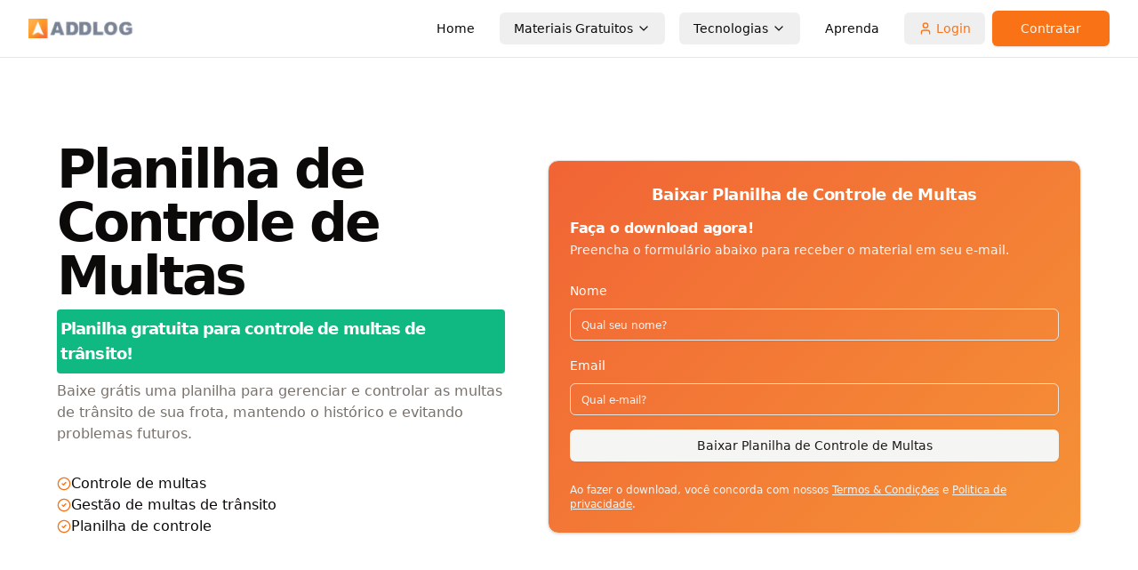

--- FILE ---
content_type: text/html; charset=utf-8
request_url: https://www.addlog.com.br/conteudo/controle-de-multas
body_size: 12871
content:
<!DOCTYPE html><html lang="pt-br"><head><meta charSet="utf-8"/><meta name="viewport" content="width=device-width, initial-scale=1"/><link rel="preload" href="/_next/static/media/e4af272ccee01ff0-s.p.woff2" as="font" crossorigin="" type="font/woff2"/><link rel="stylesheet" href="/_next/static/css/bbc679c776ffd8eb.css" data-precedence="next"/><link rel="preload" as="script" fetchPriority="low" href="/_next/static/chunks/webpack-993ecadaa03c394b.js"/><script src="/_next/static/chunks/fd9d1056-0da1f3543ee65a34.js" async=""></script><script src="/_next/static/chunks/23-01c4a40b7de6b1a5.js" async=""></script><script src="/_next/static/chunks/main-app-b944c8411a89ba84.js" async=""></script><script src="/_next/static/chunks/0e5ce63c-d654f8949ea1bce7.js" async=""></script><script src="/_next/static/chunks/868-925a6b0e14417833.js" async=""></script><script src="/_next/static/chunks/424-d342ab9ccb448673.js" async=""></script><script src="/_next/static/chunks/173-c4334bb171997c4a.js" async=""></script><script src="/_next/static/chunks/200-21830b951310ddda.js" async=""></script><script src="/_next/static/chunks/533-06eace3d05339000.js" async=""></script><script src="/_next/static/chunks/132-a95a862ecb79587a.js" async=""></script><script src="/_next/static/chunks/510-37786d1d0eb7afe4.js" async=""></script><script src="/_next/static/chunks/471-80687bc61dc96cd3.js" async=""></script><script src="/_next/static/chunks/3-23894c5995edb127.js" async=""></script><script src="/_next/static/chunks/app/layout-d4bd8b8abb332a5e.js" async=""></script><script src="/_next/static/chunks/app/error-957b1afbf2128001.js" async=""></script><script src="/_next/static/chunks/618-34b0da9e544bba4d.js" async=""></script><script src="/_next/static/chunks/756-4c55f6be5970d28a.js" async=""></script><script src="/_next/static/chunks/469-6307918b4ef956ee.js" async=""></script><script src="/_next/static/chunks/app/(public)/conteudo/%5Bslug%5D/page-313f76cdd6a43486.js" async=""></script><link rel="preload" href="https://www.googletagmanager.com/gtm.js?id=GTM-PNBXKZD" as="script"/><title>Planilha de Controle de Multas | ADDLOG</title><meta name="description" content="Baixe grátis uma planilha para gerenciar e controlar as multas de trânsito de sua frota, mantendo o histórico e evitando problemas futuros."/><meta name="keywords" content="Controle de multas,Gestão de multas de trânsito,Planilha de controle"/><link rel="canonical" href="https://www.addlog.com.br/conteudo/controle-de-multas"/><meta property="og:title" content="Planilha de Controle de Multas"/><meta property="og:description" content="Baixe grátis uma planilha para gerenciar e controlar as multas de trânsito de sua frota, mantendo o histórico e evitando problemas futuros."/><meta property="og:url" content="https://www.addlog.com.br/conteudo/controle-de-multas"/><meta property="og:site_name" content="ADDLOG - Planilha de Controle de Multas"/><meta property="og:image" content="https://www.addlog.com.br/addlog_logo.svg"/><meta property="og:image:width" content="1200"/><meta property="og:image:height" content="630"/><meta property="og:image:alt" content="Planilha de Controle de Multas"/><meta property="og:type" content="website"/><meta name="twitter:card" content="summary_large_image"/><meta name="twitter:site" content="@addlograstreamento"/><meta name="twitter:title" content="Planilha de Controle de Multas"/><meta name="twitter:description" content="Baixe grátis uma planilha para gerenciar e controlar as multas de trânsito de sua frota, mantendo o histórico e evitando problemas futuros."/><meta name="twitter:image" content="https://www.addlog.com.br/addlog_logo.svg"/><meta name="twitter:image:width" content="1200"/><meta name="twitter:image:height" content="630"/><meta name="twitter:image:alt" content="Planilha de Controle de Multas"/><link rel="icon" href="/favicon.ico" type="image/x-icon" sizes="57x57"/><meta name="next-size-adjust"/><script src="/_next/static/chunks/polyfills-78c92fac7aa8fdd8.js" noModule=""></script></head><body class="antialiased __variable_f367f3 __variable_f367f3"><nav class="bg-background border-b fixed top-0 left-0 right-0 w-full z-50"><div class="max-w-7xl mx-auto px-4 sm:px-6 lg:px-8"><div class="flex items-center justify-between h-16"><div class="flex items-center"><a href="/" class="flex items-center text-lg font-black text-slate-500"><img alt="Logo Addlog" loading="lazy" width="120" height="21" decoding="async" data-nimg="1" style="color:transparent" srcSet="/_next/image?url=%2Faddlog.png&amp;w=128&amp;q=75 1x, /_next/image?url=%2Faddlog.png&amp;w=256&amp;q=75 2x" src="/_next/image?url=%2Faddlog.png&amp;w=256&amp;q=75"/></a></div><div class="hidden md:flex md:items-center md:space-x-4"><div class="flex items-baseline space-x-4"><a href="/" class="text-foreground hover:bg-accent hover:text-accent-foreground px-3 py-2 rounded-md text-sm font-medium">Home</a><button class="justify-center whitespace-nowrap rounded-md text-sm font-medium transition-colors focus-visible:outline-none focus-visible:ring-1 focus-visible:ring-ring disabled:pointer-events-none disabled:opacity-50 hover:bg-accent hover:text-accent-foreground h-9 px-4 py-2 flex items-center space-x-1" type="button" id="radix-:R4pba:" aria-haspopup="menu" aria-expanded="false" data-state="closed"><span>Materiais Gratuitos</span><svg xmlns="http://www.w3.org/2000/svg" width="24" height="24" viewBox="0 0 24 24" fill="none" stroke="currentColor" stroke-width="2" stroke-linecap="round" stroke-linejoin="round" class="lucide lucide-chevron-down h-4 w-4"><path d="m6 9 6 6 6-6"></path></svg></button><button class="justify-center whitespace-nowrap rounded-md text-sm font-medium transition-colors focus-visible:outline-none focus-visible:ring-1 focus-visible:ring-ring disabled:pointer-events-none disabled:opacity-50 hover:bg-accent hover:text-accent-foreground h-9 px-4 py-2 flex items-center space-x-1" type="button" id="radix-:R6pba:" aria-haspopup="menu" aria-expanded="false" data-state="closed"><span>Tecnologias</span><svg xmlns="http://www.w3.org/2000/svg" width="24" height="24" viewBox="0 0 24 24" fill="none" stroke="currentColor" stroke-width="2" stroke-linecap="round" stroke-linejoin="round" class="lucide lucide-chevron-down h-4 w-4"><path d="m6 9 6 6 6-6"></path></svg></button><a href="/blog" class="text-foreground hover:bg-accent hover:text-accent-foreground px-3 py-2 rounded-md text-sm font-medium">Aprenda</a></div><div class="flex items-center space-x-2 ml-4"><button class="inline-flex items-center justify-center whitespace-nowrap rounded-md text-sm font-medium transition-colors focus-visible:outline-none focus-visible:ring-1 focus-visible:ring-ring disabled:pointer-events-none disabled:opacity-50 text-primary underline-offset-4 hover:underline h-9 px-4 py-2" type="button" aria-haspopup="dialog" aria-expanded="false" aria-controls="radix-:R39ba:" data-state="closed"><svg xmlns="http://www.w3.org/2000/svg" width="16" height="16" viewBox="0 0 24 24" fill="none" stroke="currentColor" stroke-width="2" stroke-linecap="round" stroke-linejoin="round" class="lucide lucide-user"><path d="M19 21v-2a4 4 0 0 0-4-4H9a4 4 0 0 0-4 4v2"></path><circle cx="12" cy="7" r="4"></circle></svg><span class="ml-1">Login</span></button><button class="whitespace-nowrap py-2 inline-flex h-10 items-center justify-center rounded-md bg-primary px-8 text-sm font-medium text-primary-foreground shadow transition-colors hover:bg-primary/90 focus-visible:outline-none focus-visible:ring-1 focus-visible:ring-ring disabled:pointer-events-none disabled:opacity-50" type="button" aria-haspopup="dialog" aria-expanded="false" aria-controls="radix-:R59ba:" data-state="closed">Contratar</button></div></div><div class="md:hidden"><button class="inline-flex items-center justify-center whitespace-nowrap rounded-md text-sm font-medium transition-colors focus-visible:outline-none focus-visible:ring-1 focus-visible:ring-ring disabled:pointer-events-none disabled:opacity-50 hover:bg-accent hover:text-accent-foreground h-9 py-2 px-2" aria-label="Open menu" type="button" aria-haspopup="dialog" aria-expanded="false" aria-controls="radix-:Rdba:" data-state="closed"><svg xmlns="http://www.w3.org/2000/svg" width="24" height="24" viewBox="0 0 24 24" fill="none" stroke="currentColor" stroke-width="2" stroke-linecap="round" stroke-linejoin="round" class="lucide lucide-menu h-6 w-6"><line x1="4" x2="20" y1="12" y2="12"></line><line x1="4" x2="20" y1="6" y2="6"></line><line x1="4" x2="20" y1="18" y2="18"></line></svg></button></div></div></div></nav><!--$--><section><script type="application/ld+json">{"@context":"https://schema.org","@type":"WebPage","name":"Planilha de Controle de Multas","headline":"Planilha de Controle de Multas","keywords":["Controle de multas","Gestão de multas de trânsito","Planilha de controle"],"image":"https://www.addlog.com.br/blog/controle-de-multas.png","author":{"@type":"Person","name":"Rafael Oliveira","url":"https://www.addlog.com.br"},"publisher":{"@type":"Organization","name":"Addlog","logo":{"@type":"ImageObject","url":"https://www.addlog.com.br/addlog_logo.svg"}},"url":"https://www.addlog.com.br/conteudo/controle-de-multas","datePublished":"2024-09-04T01:11:37.130Z","dateModified":"2024-09-04T01:11:37.130Z","description":"Baixe grátis uma planilha para gerenciar e controlar as multas de trânsito de sua frota, mantendo o histórico e evitando problemas futuros.","potentialAction":{"@type":"DownloadAction","target":"https://www.addlog.com.br/controle-de-multas/download/"}}</script><section class="w-full px-6 py-12 lg:py-24"><div class="mx-auto lg:max-w-6xl"><div class="grid gap-6 lg:grid-cols-[1fr_400px] lg:gap-12 xl:grid-cols-[1fr_600px]"><div class="flex flex-col justify-center space-y-4"><div class="space-y-2"><h1 class="text-center lg:text-left text-3xl font-bold tracking-tighter sm:text-5xl xl:text-6xl/none">Planilha de Controle de Multas</h1><h2 class="text-center lg:text-left text-sm md:text-lg font-semibold text-white tracking-tighter bg-emerald-500 py-2 px-1 rounded-sm">Planilha gratuita para controle de multas de trânsito!</h2><p class="text-center lg:text-left  text-muted-foreground">Baixe grátis uma planilha para gerenciar e controlar as multas de trânsito de sua frota, mantendo o histórico e evitando problemas futuros.</p></div><ul class="flex flex-col items-start mx-auto md:mx-0 gap-2 py-4"><li class="flex items-center gap-2"><svg xmlns="http://www.w3.org/2000/svg" width="24" height="24" viewBox="0 0 24 24" fill="none" stroke="currentColor" stroke-width="2" stroke-linecap="round" stroke-linejoin="round" class="lucide lucide-circle-check h-4 w-4 text-primary"><circle cx="12" cy="12" r="10"></circle><path d="m9 12 2 2 4-4"></path></svg><h3>Controle de multas</h3></li><li class="flex items-center gap-2"><svg xmlns="http://www.w3.org/2000/svg" width="24" height="24" viewBox="0 0 24 24" fill="none" stroke="currentColor" stroke-width="2" stroke-linecap="round" stroke-linejoin="round" class="lucide lucide-circle-check h-4 w-4 text-primary"><circle cx="12" cy="12" r="10"></circle><path d="m9 12 2 2 4-4"></path></svg><h3>Gestão de multas de trânsito</h3></li><li class="flex items-center gap-2"><svg xmlns="http://www.w3.org/2000/svg" width="24" height="24" viewBox="0 0 24 24" fill="none" stroke="currentColor" stroke-width="2" stroke-linecap="round" stroke-linejoin="round" class="lucide lucide-circle-check h-4 w-4 text-primary"><circle cx="12" cy="12" r="10"></circle><path d="m9 12 2 2 4-4"></path></svg><h3>Planilha de controle</h3></li></ul></div><div class="flex mx-auto items-center"><div class="rounded-xl border shadow bg-custom-gradient text-white w-[280px] sm:w-full"><div class="flex flex-col space-y-1.5 p-6"><h3 class="font-semibold leading-none tracking-tight"><p class="text-lg text-center w-full">Baixar Planilha de Controle de Multas</p><p class="mt-4">Faça o download agora!</p></h3><p class="text-sm text-secondary">Preencha o formulário abaixo para receber o material em seu e-mail.</p></div><div class="p-6 pt-0"><form class="space-y-4"><div class="space-y-2"><label class="text-sm font-medium leading-none peer-disabled:cursor-not-allowed peer-disabled:opacity-70" for="name">Nome</label><input class="flex h-9 w-full rounded-md border border-input bg-transparent px-3 py-1 text-sm shadow-sm transition-colors file:border-0 file:bg-transparent file:text-sm file:font-medium focus-visible:outline-none focus-visible:ring-1 focus-visible:ring-ring disabled:cursor-not-allowed disabled:opacity-50 placeholder:text-muted placeholder:text-xs" id="name" placeholder="Qual seu nome?" required="" name="name"/></div><div class="space-y-2"><label class="text-sm font-medium leading-none peer-disabled:cursor-not-allowed peer-disabled:opacity-70" for="email">Email</label><input type="email" class="flex h-9 w-full rounded-md border border-input bg-transparent px-3 py-1 text-sm shadow-sm transition-colors file:border-0 file:bg-transparent file:text-sm file:font-medium focus-visible:outline-none focus-visible:ring-1 focus-visible:ring-ring disabled:cursor-not-allowed disabled:opacity-50 placeholder:text-muted placeholder:text-xs" id="email" placeholder="Qual e-mail?" required="" name="email"/></div><button class="inline-flex items-center justify-center whitespace-nowrap rounded-md text-sm font-medium transition-colors focus-visible:outline-none focus-visible:ring-1 focus-visible:ring-ring disabled:pointer-events-none disabled:opacity-50 bg-secondary text-secondary-foreground shadow-sm hover:bg-secondary/80 h-9 px-4 py-2 w-full" type="submit">Baixar Planilha de Controle de Multas</button></form></div><div class="flex items-center p-6 pt-0"><p class="text-xs text-secondary">Ao fazer o download, você concorda com nossos<!-- --> <a class="underline underline-offset-2" href="/legal/termos">Termos &amp; Condições</a> <!-- -->e<!-- --> <a class="underline underline-offset-2" href="/legal/privacidade">Politica de privacidade</a>.</p></div></div></div></div></div></section><div><section class="w-full container px-6 lg:max-w-4xl xl:max-w-6xl mx-auto bg-custom-gradient text-white  md:p-12 rounded-sm my-24 py-3"><h2 class="text-3xl font-bold text-center my-8">Vantagens de usar a planilha de controle de multas</h2><div class="flex flex-col md:flex-row items-center space-x-8"> <div class="flex-1"><div class="leading-7 [&amp;:not(:first-child)]:mt-6 space-y-8 text-justify"><p>A planilha de controle de multas é uma ferramenta essencial para empresas que precisam monitorar as infrações de trânsito de sua frota. Ela permite um acompanhamento detalhado das multas recebidas, ajudando a evitar novas infrações e a gerenciar o pagamento de multas de forma eficiente.</p><p>Além disso, essa planilha proporciona um controle financeiro mais preciso e uma gestão mais eficaz das atividades da frota.</p></div></div><div class="flex-1 flex flex-col justify-start space-y-4 md:p-4 w-full py-4"><h3 class="font-bold text-justify">Baixe gratuitamente nossa planilha de controle de multas e mantenha sua frota em conformidade com a lei.</h3><ul class="list-disc md:pl-5 space-y-2"><li class="flex items-center space-x-2"><span class=""><svg xmlns="http://www.w3.org/2000/svg" width="16" height="16" viewBox="0 0 24 24" fill="none" stroke="currentColor" stroke-width="2" stroke-linecap="round" stroke-linejoin="round" class="lucide lucide-circle-check text-primary"><circle cx="12" cy="12" r="10"></circle><path d="m9 12 2 2 4-4"></path></svg></span><p>Gestão eficiente das multas</p></li><li class="flex items-center space-x-2"><span class=""><svg xmlns="http://www.w3.org/2000/svg" width="16" height="16" viewBox="0 0 24 24" fill="none" stroke="currentColor" stroke-width="2" stroke-linecap="round" stroke-linejoin="round" class="lucide lucide-circle-check text-primary"><circle cx="12" cy="12" r="10"></circle><path d="m9 12 2 2 4-4"></path></svg></span><p>Prevenção de novas infrações</p></li><li class="flex items-center space-x-2"><span class=""><svg xmlns="http://www.w3.org/2000/svg" width="16" height="16" viewBox="0 0 24 24" fill="none" stroke="currentColor" stroke-width="2" stroke-linecap="round" stroke-linejoin="round" class="lucide lucide-circle-check text-primary"><circle cx="12" cy="12" r="10"></circle><path d="m9 12 2 2 4-4"></path></svg></span><p>Controle financeiro aprimorado</p></li><li class="flex items-center space-x-2"><span class=""><svg xmlns="http://www.w3.org/2000/svg" width="16" height="16" viewBox="0 0 24 24" fill="none" stroke="currentColor" stroke-width="2" stroke-linecap="round" stroke-linejoin="round" class="lucide lucide-circle-check text-primary"><circle cx="12" cy="12" r="10"></circle><path d="m9 12 2 2 4-4"></path></svg></span><p>Facilidade no monitoramento de reincidências</p></li></ul></div></div></section><section class="w-full container px-6 lg:max-w-4xl xl:max-w-6xl mx-auto bg-accent text-accent-foreground  md:p-12 rounded-sm my-24 py-3"><h2 class="text-3xl font-bold text-center my-8">Como usar a planilha de controle de multas?</h2><div class="flex flex-col md:flex-row items-center space-x-8"> <div class="flex-1"><div class="leading-7 [&amp;:not(:first-child)]:mt-6 space-y-8 text-justify"><p>A planilha de controle de multas é fácil de usar e permite que você registre todas as informações relevantes sobre as multas recebidas, como data, tipo de infração, veículo envolvido, valor da multa e status de pagamento.</p><p>Com essa ferramenta, você pode manter um histórico detalhado das multas de sua frota e tomar decisões informadas para evitar penalidades futuras.</p></div></div><div class="flex-1 flex flex-col justify-start space-y-4 md:p-4 w-full py-4"><h3 class="font-bold text-justify">Itens da planilha de controle de multas</h3><ul class="list-disc md:pl-5 space-y-2"><li class="flex items-center space-x-2"><span class=""><svg xmlns="http://www.w3.org/2000/svg" width="16" height="16" viewBox="0 0 24 24" fill="none" stroke="currentColor" stroke-width="2" stroke-linecap="round" stroke-linejoin="round" class="lucide lucide-circle-check text-primary"><circle cx="12" cy="12" r="10"></circle><path d="m9 12 2 2 4-4"></path></svg></span><p>Data da infração e veículo envolvido</p></li><li class="flex items-center space-x-2"><span class=""><svg xmlns="http://www.w3.org/2000/svg" width="16" height="16" viewBox="0 0 24 24" fill="none" stroke="currentColor" stroke-width="2" stroke-linecap="round" stroke-linejoin="round" class="lucide lucide-circle-check text-primary"><circle cx="12" cy="12" r="10"></circle><path d="m9 12 2 2 4-4"></path></svg></span><p>Tipo de infração e valor da multa</p></li><li class="flex items-center space-x-2"><span class=""><svg xmlns="http://www.w3.org/2000/svg" width="16" height="16" viewBox="0 0 24 24" fill="none" stroke="currentColor" stroke-width="2" stroke-linecap="round" stroke-linejoin="round" class="lucide lucide-circle-check text-primary"><circle cx="12" cy="12" r="10"></circle><path d="m9 12 2 2 4-4"></path></svg></span><p>Status de pagamento</p></li><li class="flex items-center space-x-2"><span class=""><svg xmlns="http://www.w3.org/2000/svg" width="16" height="16" viewBox="0 0 24 24" fill="none" stroke="currentColor" stroke-width="2" stroke-linecap="round" stroke-linejoin="round" class="lucide lucide-circle-check text-primary"><circle cx="12" cy="12" r="10"></circle><path d="m9 12 2 2 4-4"></path></svg></span><p>Histórico de infrações</p></li></ul></div></div></section></div><div class="flex flex-col-reverse md:flex-row-reverse mx-auto items-center justify-center space-y-4  max-w-6xl gap-4"><div class="rounded-xl border shadow bg-custom-gradient text-white w-[280px] sm:w-full"><div class="flex flex-col space-y-1.5 p-6"><h3 class="font-semibold leading-none tracking-tight"><p class="text-lg text-center w-full">Baixar Planilha de Controle de Multas</p><p class="mt-4">Faça o download agora!</p></h3><p class="text-sm text-secondary">Preencha o formulário abaixo para receber o material em seu e-mail.</p></div><div class="p-6 pt-0"><form class="space-y-4"><div class="space-y-2"><label class="text-sm font-medium leading-none peer-disabled:cursor-not-allowed peer-disabled:opacity-70" for="name">Nome</label><input class="flex h-9 w-full rounded-md border border-input bg-transparent px-3 py-1 text-sm shadow-sm transition-colors file:border-0 file:bg-transparent file:text-sm file:font-medium focus-visible:outline-none focus-visible:ring-1 focus-visible:ring-ring disabled:cursor-not-allowed disabled:opacity-50 placeholder:text-muted placeholder:text-xs" id="name" placeholder="Qual seu nome?" required="" name="name"/></div><div class="space-y-2"><label class="text-sm font-medium leading-none peer-disabled:cursor-not-allowed peer-disabled:opacity-70" for="email">Email</label><input type="email" class="flex h-9 w-full rounded-md border border-input bg-transparent px-3 py-1 text-sm shadow-sm transition-colors file:border-0 file:bg-transparent file:text-sm file:font-medium focus-visible:outline-none focus-visible:ring-1 focus-visible:ring-ring disabled:cursor-not-allowed disabled:opacity-50 placeholder:text-muted placeholder:text-xs" id="email" placeholder="Qual e-mail?" required="" name="email"/></div><button class="inline-flex items-center justify-center whitespace-nowrap rounded-md text-sm font-medium transition-colors focus-visible:outline-none focus-visible:ring-1 focus-visible:ring-ring disabled:pointer-events-none disabled:opacity-50 bg-secondary text-secondary-foreground shadow-sm hover:bg-secondary/80 h-9 px-4 py-2 w-full" type="submit">Baixar Planilha de Controle de Multas</button></form></div><div class="flex items-center p-6 pt-0"><p class="text-xs text-secondary">Ao fazer o download, você concorda com nossos<!-- --> <a class="underline underline-offset-2" href="/legal/termos">Termos &amp; Condições</a> <!-- -->e<!-- --> <a class="underline underline-offset-2" href="/legal/privacidade">Politica de privacidade</a>.</p></div></div><div class="rounded-xl border bg-card text-card-foreground shadow w-full md:max-w-xl mx-auto my-12"><div class="flex flex-col space-y-1.5 p-6"><h3 class="font-semibold tracking-tight text-lg md:text-2xl text-center md:text-left">Perguntas sobre a Planilha de Controle de Multas</h3><p class="text-sm text-center md:text-left text-muted-foreground font-semibold">Saiba como utilizar e seus benefícios</p></div><div class="p-6 pt-0"><div data-orientation="vertical"><div data-state="closed" data-orientation="vertical" class="border-b"><h3 data-orientation="vertical" data-state="closed" class="flex"><button type="button" aria-controls="radix-:R1d97rrrqba:" aria-expanded="false" data-state="closed" data-orientation="vertical" id="radix-:Rd97rrrqba:" class="flex flex-1 items-center justify-between py-4 text-sm font-medium transition-all hover:underline [&amp;[data-state=open]&gt;svg]:rotate-180" data-radix-collection-item=""><div class="flex items-center justify-between"><h3 class="text-sm md:text-lg font-medium">O que é a planilha de controle de multas?</h3></div><svg width="15" height="15" viewBox="0 0 15 15" fill="none" xmlns="http://www.w3.org/2000/svg" class="h-4 w-4 shrink-0 text-muted-foreground transition-transform duration-200"><path d="M3.13523 6.15803C3.3241 5.95657 3.64052 5.94637 3.84197 6.13523L7.5 9.56464L11.158 6.13523C11.3595 5.94637 11.6759 5.95657 11.8648 6.15803C12.0536 6.35949 12.0434 6.67591 11.842 6.86477L7.84197 10.6148C7.64964 10.7951 7.35036 10.7951 7.15803 10.6148L3.15803 6.86477C2.95657 6.67591 2.94637 6.35949 3.13523 6.15803Z" fill="currentColor" fill-rule="evenodd" clip-rule="evenodd"></path></svg></button></h3><div data-state="closed" id="radix-:R1d97rrrqba:" hidden="" role="region" aria-labelledby="radix-:Rd97rrrqba:" data-orientation="vertical" class="overflow-hidden text-sm data-[state=closed]:animate-accordion-up data-[state=open]:animate-accordion-down" style="--radix-accordion-content-height:var(--radix-collapsible-content-height);--radix-accordion-content-width:var(--radix-collapsible-content-width)"></div></div><div data-state="closed" data-orientation="vertical" class="border-b"><h3 data-orientation="vertical" data-state="closed" class="flex"><button type="button" aria-controls="radix-:R1l97rrrqba:" aria-expanded="false" data-state="closed" data-orientation="vertical" id="radix-:Rl97rrrqba:" class="flex flex-1 items-center justify-between py-4 text-sm font-medium transition-all hover:underline [&amp;[data-state=open]&gt;svg]:rotate-180" data-radix-collection-item=""><div class="flex items-center justify-between"><h3 class="text-sm md:text-lg font-medium">Por que usar uma planilha de controle de multas?</h3></div><svg width="15" height="15" viewBox="0 0 15 15" fill="none" xmlns="http://www.w3.org/2000/svg" class="h-4 w-4 shrink-0 text-muted-foreground transition-transform duration-200"><path d="M3.13523 6.15803C3.3241 5.95657 3.64052 5.94637 3.84197 6.13523L7.5 9.56464L11.158 6.13523C11.3595 5.94637 11.6759 5.95657 11.8648 6.15803C12.0536 6.35949 12.0434 6.67591 11.842 6.86477L7.84197 10.6148C7.64964 10.7951 7.35036 10.7951 7.15803 10.6148L3.15803 6.86477C2.95657 6.67591 2.94637 6.35949 3.13523 6.15803Z" fill="currentColor" fill-rule="evenodd" clip-rule="evenodd"></path></svg></button></h3><div data-state="closed" id="radix-:R1l97rrrqba:" hidden="" role="region" aria-labelledby="radix-:Rl97rrrqba:" data-orientation="vertical" class="overflow-hidden text-sm data-[state=closed]:animate-accordion-up data-[state=open]:animate-accordion-down" style="--radix-accordion-content-height:var(--radix-collapsible-content-height);--radix-accordion-content-width:var(--radix-collapsible-content-width)"></div></div></div></div></div></div><!--$--><aside aria-label="Related articles" class="py-6 lg:py-24 bg-secondary my-12 md:my-24"><script type="application/ld+json">{"@context":"https://schema.org","@type":"ItemList","itemListElement":[{"@type":"ListItem","position":1,"url":"https://www.addlog.com.br/blog/arquivos-afd-afdt-acjef","name":"Arquivos AFD, AFDT e ACJEF: Tudo o que Você Precisa Saber para Estar em Conformidade"},{"@type":"ListItem","position":2,"url":"https://www.addlog.com.br/blog/nr-38-limpeza-urbana-coleta-lixo","name":"NR-38 na Limpeza Urbana e Coleta de Lixo"},{"@type":"ListItem","position":3,"url":"https://www.addlog.com.br/blog/exame-toxicologico-motoristas","name":"Exame Toxicológico de Motoristas: Tudo o Que Você Precisa Saber"},{"@type":"ListItem","position":4,"url":"https://www.addlog.com.br/blog/horas-extras-motorista-lei-13-103","name":"Horas Extras para Motoristas na Lei 13.103: O Que Você Precisa Saber"}]}</script><div class="px-6 mx-auto container lg:max-w-4xl xl:max-w-6xl flex flex-col justify-center items-center"><h2 class="mb-8 text-2xl font-bold tracking-tight">Artigos que você pode gostar</h2><div class="grid gap-12 sm:grid-cols-2 lg:grid-cols-4 justify-center items-center w-full"><article class="max-w-xs rounded-md group"><a class="block" href="/blog/arquivos-afd-afdt-acjef"><img alt="Arquivos AFD, AFDT e ACJEF: Tudo o que Você Precisa Saber para Estar em Conformidade" loading="lazy" width="250" height="250" decoding="async" data-nimg="1" class="w-full rounded-sm transition-transform group-hover:scale-105" style="color:transparent" sizes="(max-width: 640px) 100vw, 250px" srcSet="/_next/image?url=%2Fblog%2Flei-do-caminhoneiro.png&amp;w=640&amp;q=75 640w, /_next/image?url=%2Fblog%2Flei-do-caminhoneiro.png&amp;w=750&amp;q=75 750w, /_next/image?url=%2Fblog%2Flei-do-caminhoneiro.png&amp;w=828&amp;q=75 828w, /_next/image?url=%2Fblog%2Flei-do-caminhoneiro.png&amp;w=1080&amp;q=75 1080w, /_next/image?url=%2Fblog%2Flei-do-caminhoneiro.png&amp;w=1200&amp;q=75 1200w, /_next/image?url=%2Fblog%2Flei-do-caminhoneiro.png&amp;w=1920&amp;q=75 1920w, /_next/image?url=%2Fblog%2Flei-do-caminhoneiro.png&amp;w=2048&amp;q=75 2048w, /_next/image?url=%2Fblog%2Flei-do-caminhoneiro.png&amp;w=3840&amp;q=75 3840w" src="/_next/image?url=%2Fblog%2Flei-do-caminhoneiro.png&amp;w=3840&amp;q=75"/><div class="py-4"><h2 class="text-sm text-primary font-semibold">Gestão de Ponto</h2><h3 class="text-lg font-bold leading-tight max-h-20 overflow-hidden line-clamp-2 group-hover:text-primary transition-colors">Arquivos AFD, AFDT e ACJEF: Tudo o que Você Precisa Saber para Estar em Conformidade</h3><p class="my-3 text-sm font-light text-muted-foreground max-h-20 overflow-hidden line-clamp-3">Descubra o que são os arquivos AFD, AFDT e ACJEF, sua importância no controle de jornada e como a Portaria 671 mudou as regras. Veja como gerar esses documentos e manter sua empresa em conformidade.</p></div></a></article><article class="max-w-xs rounded-md group"><a class="block" href="/blog/nr-38-limpeza-urbana-coleta-lixo"><img alt="NR-38 na Limpeza Urbana e Coleta de Lixo" loading="lazy" width="250" height="250" decoding="async" data-nimg="1" class="w-full rounded-sm transition-transform group-hover:scale-105" style="color:transparent" sizes="(max-width: 640px) 100vw, 250px" srcSet="/_next/image?url=%2Fblog%2Fnr-38-limpeza-urbana-coleta-lixo.png&amp;w=640&amp;q=75 640w, /_next/image?url=%2Fblog%2Fnr-38-limpeza-urbana-coleta-lixo.png&amp;w=750&amp;q=75 750w, /_next/image?url=%2Fblog%2Fnr-38-limpeza-urbana-coleta-lixo.png&amp;w=828&amp;q=75 828w, /_next/image?url=%2Fblog%2Fnr-38-limpeza-urbana-coleta-lixo.png&amp;w=1080&amp;q=75 1080w, /_next/image?url=%2Fblog%2Fnr-38-limpeza-urbana-coleta-lixo.png&amp;w=1200&amp;q=75 1200w, /_next/image?url=%2Fblog%2Fnr-38-limpeza-urbana-coleta-lixo.png&amp;w=1920&amp;q=75 1920w, /_next/image?url=%2Fblog%2Fnr-38-limpeza-urbana-coleta-lixo.png&amp;w=2048&amp;q=75 2048w, /_next/image?url=%2Fblog%2Fnr-38-limpeza-urbana-coleta-lixo.png&amp;w=3840&amp;q=75 3840w" src="/_next/image?url=%2Fblog%2Fnr-38-limpeza-urbana-coleta-lixo.png&amp;w=3840&amp;q=75"/><div class="py-4"><h2 class="text-sm text-primary font-semibold">Gestão de Resíduos</h2><h3 class="text-lg font-bold leading-tight max-h-20 overflow-hidden line-clamp-2 group-hover:text-primary transition-colors">NR-38 na Limpeza Urbana e Coleta de Lixo</h3><p class="my-3 text-sm font-light text-muted-foreground max-h-20 overflow-hidden line-clamp-3">Saiba como a NR-38 transforma a limpeza urbana e a coleta de lixo com foco em segurança, sustentabilidade e conformidade.</p></div></a></article><article class="max-w-xs rounded-md group"><a class="block" href="/blog/exame-toxicologico-motoristas"><img alt="Exame Toxicológico de Motoristas: Tudo o Que Você Precisa Saber" loading="lazy" width="250" height="250" decoding="async" data-nimg="1" class="w-full rounded-sm transition-transform group-hover:scale-105" style="color:transparent" sizes="(max-width: 640px) 100vw, 250px" srcSet="/_next/image?url=%2Fblog%2Fexame-toxicologico-motoristas.png&amp;w=640&amp;q=75 640w, /_next/image?url=%2Fblog%2Fexame-toxicologico-motoristas.png&amp;w=750&amp;q=75 750w, /_next/image?url=%2Fblog%2Fexame-toxicologico-motoristas.png&amp;w=828&amp;q=75 828w, /_next/image?url=%2Fblog%2Fexame-toxicologico-motoristas.png&amp;w=1080&amp;q=75 1080w, /_next/image?url=%2Fblog%2Fexame-toxicologico-motoristas.png&amp;w=1200&amp;q=75 1200w, /_next/image?url=%2Fblog%2Fexame-toxicologico-motoristas.png&amp;w=1920&amp;q=75 1920w, /_next/image?url=%2Fblog%2Fexame-toxicologico-motoristas.png&amp;w=2048&amp;q=75 2048w, /_next/image?url=%2Fblog%2Fexame-toxicologico-motoristas.png&amp;w=3840&amp;q=75 3840w" src="/_next/image?url=%2Fblog%2Fexame-toxicologico-motoristas.png&amp;w=3840&amp;q=75"/><div class="py-4"><h2 class="text-sm text-primary font-semibold">Gestão de Motoristas</h2><h3 class="text-lg font-bold leading-tight max-h-20 overflow-hidden line-clamp-2 group-hover:text-primary transition-colors">Exame Toxicológico de Motoristas: Tudo o Que Você Precisa Saber</h3><p class="my-3 text-sm font-light text-muted-foreground max-h-20 overflow-hidden line-clamp-3">Entenda tudo sobre o exame toxicológico para motoristas no Brasil: quem precisa fazer, quando, como, custos, penalidades e mais. Guia completo para motoristas profissionais.</p></div></a></article><article class="max-w-xs rounded-md group"><a class="block" href="/blog/horas-extras-motorista-lei-13-103"><img alt="Horas Extras para Motoristas na Lei 13.103: O Que Você Precisa Saber" loading="lazy" width="250" height="250" decoding="async" data-nimg="1" class="w-full rounded-sm transition-transform group-hover:scale-105" style="color:transparent" sizes="(max-width: 640px) 100vw, 250px" srcSet="/_next/image?url=%2Fblog%2Fhoras-extras-motorista.png&amp;w=640&amp;q=75 640w, /_next/image?url=%2Fblog%2Fhoras-extras-motorista.png&amp;w=750&amp;q=75 750w, /_next/image?url=%2Fblog%2Fhoras-extras-motorista.png&amp;w=828&amp;q=75 828w, /_next/image?url=%2Fblog%2Fhoras-extras-motorista.png&amp;w=1080&amp;q=75 1080w, /_next/image?url=%2Fblog%2Fhoras-extras-motorista.png&amp;w=1200&amp;q=75 1200w, /_next/image?url=%2Fblog%2Fhoras-extras-motorista.png&amp;w=1920&amp;q=75 1920w, /_next/image?url=%2Fblog%2Fhoras-extras-motorista.png&amp;w=2048&amp;q=75 2048w, /_next/image?url=%2Fblog%2Fhoras-extras-motorista.png&amp;w=3840&amp;q=75 3840w" src="/_next/image?url=%2Fblog%2Fhoras-extras-motorista.png&amp;w=3840&amp;q=75"/><div class="py-4"><h2 class="text-sm text-primary font-semibold">Gestão de Motoristas</h2><h3 class="text-lg font-bold leading-tight max-h-20 overflow-hidden line-clamp-2 group-hover:text-primary transition-colors">Horas Extras para Motoristas na Lei 13.103: O Que Você Precisa Saber</h3><p class="my-3 text-sm font-light text-muted-foreground max-h-20 overflow-hidden line-clamp-3">Saiba como funcionam as horas extras para motoristas profissionais de acordo com a Lei 13.103. Descubra as regras e a importância de garantir a segurança e os direitos dos trabalhadores.</p></div></a></article></div><a class="inline-flex items-center justify-center whitespace-nowrap rounded-md text-sm font-medium transition-colors focus-visible:outline-none focus-visible:ring-1 focus-visible:ring-ring disabled:pointer-events-none disabled:opacity-50 bg-primary text-primary-foreground shadow hover:bg-primary/90 h-9 px-4 py-2 mt-8" href="/blog">Ver todos os artigos</a></div></aside><!--/$--><section class="w-full py-12 md:py-24 lg:py-32 bg-muted"><div class="container px-6"><div class="flex flex-col items-center space-y-4 text-center"><div class="space-y-2"><h2 class="text-3xl font-bold tracking-tighter sm:text-5xl">Fique atualizado</h2><p class="max-w-[900px] text-muted-foreground md:text-xl/relaxed lg:text-base/relaxed xl:text-xl/relaxed">Se inscreva em nossa newsletter e receba as últimas novidades e atualizações.</p></div><div class="w-full max-w-sm space-y-2"><form class="space-y-2"><div class="flex flex-col sm:flex-row gap-2"><div class="space-y-2 flex-grow"><input class="flex h-9 w-full rounded-md border border-input bg-transparent px-3 py-1 text-sm shadow-sm transition-colors file:border-0 file:bg-transparent file:text-sm file:font-medium placeholder:text-muted-foreground focus-visible:outline-none focus-visible:ring-1 focus-visible:ring-ring disabled:cursor-not-allowed disabled:opacity-50" placeholder="Entre com seu email" id=":Rbd7rrrqba:-form-item" aria-describedby=":Rbd7rrrqba:-form-item-description" aria-invalid="false" name="email" value=""/></div><button class="inline-flex items-center justify-center whitespace-nowrap rounded-md text-sm font-medium transition-colors focus-visible:outline-none focus-visible:ring-1 focus-visible:ring-ring disabled:pointer-events-none disabled:opacity-50 bg-primary text-primary-foreground shadow hover:bg-primary/90 h-9 px-4 py-2 w-full sm:w-auto" type="submit">Inscrever-se</button></div></form><p class="text-xs text-muted-foreground">Nós odiamos spam e prometemos manter seu email seguro.</p></div></div></div></section></section><!--/$--><footer class="bg-secondary"><div class="container mx-auto px-6 py-12 max-w-7xl"><div class="grid grid-cols-1 md:grid-cols-4 lg:grid-cols-5 gap-8"><div class="col-span-1 md:col-span-2"><a class="flex items-center text-lg font-black text-slate-500" href="/"><img alt="Logo Addlog" loading="lazy" width="90" height="16" decoding="async" data-nimg="1" style="color:transparent" srcSet="/_next/image?url=%2Faddlog.png&amp;w=96&amp;q=75 1x, /_next/image?url=%2Faddlog.png&amp;w=256&amp;q=75 2x" src="/_next/image?url=%2Faddlog.png&amp;w=256&amp;q=75"/></a><p class="text-sm my-2 font-light">Sua frota mais inteligente e sempre em movimento.</p><p class="text-sm mb-8 max-w-[250px] md:max-w-[320px]">Av. Cândido de Abreu 660 15º andar - Curitiba-PR CEP 80530-000</p><div class="flex space-x-4"><a class="hover:text-primary" target="blank" href="https://www.facebook.com/addlog"><img alt="Facebook" loading="lazy" width="18" height="24" decoding="async" data-nimg="1" style="color:transparent" src="/icons/facebook.svg"/></a><a class="hover:text-primary" target="blank" href="https://www.youtube.com/@addlog"><img alt="Youtube" loading="lazy" width="24" height="24" decoding="async" data-nimg="1" style="color:transparent" src="/icons/youtube.svg"/></a><a class="hover:text-primary" target="blank" href="https://www.instagram.com/addlograstreamento"><img alt="Instagram" loading="lazy" width="24" height="24" decoding="async" data-nimg="1" style="color:transparent" src="/icons/instagram.svg"/></a><a class="hover:text-primary" target="blank" href="https://www.linkedin.com/company/addlog-solu%C3%A7%C3%B5es-tecnol%C3%B3gicas/"><img alt="Linkedin" loading="lazy" width="24" height="24" decoding="async" data-nimg="1" style="color:transparent" src="/icons/linkedin.svg"/></a></div></div><div><h3 class="text-lg font-semibold mb-4">Tecnologias</h3><ul class="space-y-2"><li><a class="hover:text-primary" href="/rastreamento-veicular"><h4>Rastreamento Veicular</h4></a></li><li><a class="hover:text-primary" href="/telemetria-veicular"><h4>Telemetria veicular</h4></a></li><li><a class="hover:text-primary" href="/roteirizador"><h4>Roteirizador</h4></a></li><li><a class="hover:text-primary" href="/controle-jornada-motoristas"><h4>Controle de jornada de motoristas</h4></a></li><li><a class="hover:text-primary" href="#"><h4>Controle de Combustível</h4></a></li><li><a class="hover:text-primary" href="/gestao-de-frota"><h4>Gestão de frota</h4></a></li><li><a class="hover:text-primary" href="/monitoramento-de-frota"><h4>Monitoramento de frota</h4></a></li></ul></div><div><h3 class="text-lg font-semibold mb-4">Sobre nós</h3><ul class="space-y-2"><li><a class="hover:text-primary" href="/ri"><h4>Relação com Investidores</h4></a></li><li><a class="hover:text-primary" href="/trabalhe-conosco"><h4>Trabalhe conosco</h4></a></li><li><a class="hover:text-primary" href="/fornecedores"><h4>Seja um fornecedor</h4></a></li></ul></div><div><h3 class="text-lg font-semibold mb-4">Recursos</h3><ul class="space-y-2"><li><a class="hover:text-primary" href="/conteudo">Materiais Gratuítos</a></li><li><a class="hover:text-primary" href="/help-center">Help Center</a></li><li><a class="hover:text-primary" href="#">API Reference</a></li><li><a class="hover:text-primary" href="/blog">Nosso Blog</a></li></ul></div></div><div class="border-t border-muted-foreground/20 mt-8 pt-8 flex flex-col md:flex-row justify-between items-center"><p class="text-sm">© <!-- -->2025<!-- --> ADDLOG Soluções Tecnológicas CNPJ 22.003.371/0001-60. Todos os direitos reservados.</p><div class="mt-4 md:mt-0 space-x-4"><a class="hover:text-primary text-sm" href="/legal/privacidade">Política de Privacidade</a><a class="hover:text-primary text-sm" href="/legal/termos">Termos e Condições</a><a class="hover:text-primary text-sm" href="/legal/contrato-de-adesao">Contrato de adesão</a></div></div></div></footer><script src="/_next/static/chunks/webpack-993ecadaa03c394b.js" async=""></script><script>(self.__next_f=self.__next_f||[]).push([0]);self.__next_f.push([2,null])</script><script>self.__next_f.push([1,"1:HL[\"/_next/static/media/e4af272ccee01ff0-s.p.woff2\",\"font\",{\"crossOrigin\":\"\",\"type\":\"font/woff2\"}]\n2:HL[\"/_next/static/css/bbc679c776ffd8eb.css\",\"style\"]\n"])</script><script>self.__next_f.push([1,"3:I[95751,[],\"\"]\n6:I[39275,[],\"\"]\n8:I[61343,[],\"\"]\n9:I[52453,[\"310\",\"static/chunks/0e5ce63c-d654f8949ea1bce7.js\",\"868\",\"static/chunks/868-925a6b0e14417833.js\",\"424\",\"static/chunks/424-d342ab9ccb448673.js\",\"173\",\"static/chunks/173-c4334bb171997c4a.js\",\"200\",\"static/chunks/200-21830b951310ddda.js\",\"533\",\"static/chunks/533-06eace3d05339000.js\",\"132\",\"static/chunks/132-a95a862ecb79587a.js\",\"510\",\"static/chunks/510-37786d1d0eb7afe4.js\",\"471\",\"static/chunks/471-80687bc61dc96cd3.js\",\"3\",\"static/chunks/3-23894c5995edb127.js\",\"185\",\"static/chunks/app/layout-d4bd8b8abb332a5e.js\"],\"default\"]\na:I[62446,[\"601\",\"static/chunks/app/error-957b1afbf2128001.js\"],\"default\"]\nb:I[38173,[\"310\",\"static/chunks/0e5ce63c-d654f8949ea1bce7.js\",\"868\",\"static/chunks/868-925a6b0e14417833.js\",\"424\",\"static/chunks/424-d342ab9ccb448673.js\",\"173\",\"static/chunks/173-c4334bb171997c4a.js\",\"200\",\"static/chunks/200-21830b951310ddda.js\",\"618\",\"static/chunks/618-34b0da9e544bba4d.js\",\"756\",\"static/chunks/756-4c55f6be5970d28a.js\",\"469\",\"static/chunks/469-6307918b4ef956ee.js\",\"252\",\"static/chunks/app/(public)/conteudo/%5Bslug%5D/page-313f76cdd6a43486.js\"],\"Image\"]\nc:I[231,[\"310\",\"static/chunks/0e5ce63c-d654f8949ea1bce7.js\",\"868\",\"static/chunks/868-925a6b0e14417833.js\",\"424\",\"static/chunks/424-d342ab9ccb448673.js\",\"173\",\"static/chunks/173-c4334bb171997c4a.js\",\"200\",\"static/chunks/200-21830b951310ddda.js\",\"618\",\"static/chunks/618-34b0da9e544bba4d.js\",\"756\",\"static/chunks/756-4c55f6be5970d28a.js\",\"469\",\"static/chunks/469-6307918b4ef956ee.js\",\"252\",\"static/chunks/app/(public)/conteudo/%5Bslug%5D/page-313f76cdd6a43486.js\"],\"\"]\nd:I[27640,[\"310\",\"static/chunks/0e5ce63c-d654f8949ea1bce7.js\",\"868\",\"static/chunks/868-925a6b0e14417833.js\",\"424\",\"static/chunks/424-d342ab9ccb448673.js\",\"173\",\"static/chunks/173-c4334bb171997c4a.js\",\"200\",\"static/chunks/200-21830b951310ddda.js\",\"533\",\"static/chunks/533-06eace3d05339000.js\",\"132\",\"static/chunks/132-a95a862ecb79587a.js\",\"510\",\"static/chunks/510-37786d1d0eb7afe4.js\",\"471\",\"static/chunks/471-80687bc61dc96cd3.js\",\"3\",\"static/ch"])</script><script>self.__next_f.push([1,"unks/3-23894c5995edb127.js\",\"185\",\"static/chunks/app/layout-d4bd8b8abb332a5e.js\"],\"GoogleTagManager\"]\nf:I[76130,[],\"\"]\n7:[\"slug\",\"controle-de-multas\",\"d\"]\n10:[]\n"])</script><script>self.__next_f.push([1,"0:[[[\"$\",\"link\",\"0\",{\"rel\":\"stylesheet\",\"href\":\"/_next/static/css/bbc679c776ffd8eb.css\",\"precedence\":\"next\",\"crossOrigin\":\"$undefined\"}]],[\"$\",\"$L3\",null,{\"buildId\":\"Sd3Mcfh2StHOA_NicxRbt\",\"assetPrefix\":\"\",\"initialCanonicalUrl\":\"/conteudo/controle-de-multas\",\"initialTree\":[\"\",{\"children\":[\"(public)\",{\"children\":[\"conteudo\",{\"children\":[[\"slug\",\"controle-de-multas\",\"d\"],{\"children\":[\"__PAGE__?{\\\"slug\\\":\\\"controle-de-multas\\\"}\",{}]}]}]}]},\"$undefined\",\"$undefined\",true],\"initialSeedData\":[\"\",{\"children\":[\"(public)\",{\"children\":[\"conteudo\",{\"children\":[[\"slug\",\"controle-de-multas\",\"d\"],{\"children\":[\"__PAGE__\",{},[[\"$L4\",\"$L5\"],null],null]},[\"$\",\"$L6\",null,{\"parallelRouterKey\":\"children\",\"segmentPath\":[\"children\",\"(public)\",\"children\",\"conteudo\",\"children\",\"$7\",\"children\"],\"error\":\"$undefined\",\"errorStyles\":\"$undefined\",\"errorScripts\":\"$undefined\",\"template\":[\"$\",\"$L8\",null,{}],\"templateStyles\":\"$undefined\",\"templateScripts\":\"$undefined\",\"notFound\":\"$undefined\",\"notFoundStyles\":\"$undefined\",\"styles\":null}],null]},[\"$\",\"$L6\",null,{\"parallelRouterKey\":\"children\",\"segmentPath\":[\"children\",\"(public)\",\"children\",\"conteudo\",\"children\"],\"error\":\"$undefined\",\"errorStyles\":\"$undefined\",\"errorScripts\":\"$undefined\",\"template\":[\"$\",\"$L8\",null,{}],\"templateStyles\":\"$undefined\",\"templateScripts\":\"$undefined\",\"notFound\":\"$undefined\",\"notFoundStyles\":\"$undefined\",\"styles\":null}],null]},[\"$\",\"$L6\",null,{\"parallelRouterKey\":\"children\",\"segmentPath\":[\"children\",\"(public)\",\"children\"],\"error\":\"$undefined\",\"errorStyles\":\"$undefined\",\"errorScripts\":\"$undefined\",\"template\":[\"$\",\"$L8\",null,{}],\"templateStyles\":\"$undefined\",\"templateScripts\":\"$undefined\",\"notFound\":\"$undefined\",\"notFoundStyles\":\"$undefined\",\"styles\":null}],null]},[[\"$\",\"html\",null,{\"lang\":\"pt-br\",\"children\":[[\"$\",\"body\",null,{\"className\":\"antialiased __variable_f367f3 __variable_f367f3\",\"children\":[[\"$\",\"$L9\",null,{}],[\"$\",\"$L6\",null,{\"parallelRouterKey\":\"children\",\"segmentPath\":[\"children\"],\"error\":\"$a\",\"errorStyles\":[],\"errorScripts\":[],\"template\":[\"$\",\"$L8\",null,{}],\"templateStyles\":\"$undefined\",\"templateScripts\":\"$undefined\",\"notFound\":[\"$\",\"div\",null,{\"className\":\"flex flex-col items-center justify-center min-h-screen gap-12 max-w-screen-md mx-auto\",\"children\":[[\"$\",\"span\",null,{\"className\":\"text-xl sm:text-3xl font-semibold\",\"children\":\"Oops! Página não encontrada!\"}],[\"$\",\"$Lb\",null,{\"src\":\"/404.png\",\"alt\":\"404 Página não encontrada\",\"width\":300,\"height\":300}],[\"$\",\"div\",null,{\"className\":\"max-w-280px\",\"children\":[\"$\",\"$Lc\",null,{\"href\":\"/\",\"className\":\"inline-flex items-center justify-center whitespace-nowrap rounded-md text-sm font-medium transition-colors focus-visible:outline-none focus-visible:ring-1 focus-visible:ring-ring disabled:pointer-events-none disabled:opacity-50 bg-primary text-primary-foreground shadow hover:bg-primary/90 h-9 px-4 py-2 flex items-center gap-1 group text-white hover:text-emerald-900 transition-colors duration-300\",\"children\":\"Voltar para a Home\"}]}]]}],\"notFoundStyles\":[],\"styles\":null}],[\"$\",\"footer\",null,{\"className\":\"bg-secondary\",\"children\":[\"$\",\"div\",null,{\"className\":\"container mx-auto px-6 py-12 max-w-7xl\",\"children\":[[\"$\",\"div\",null,{\"className\":\"grid grid-cols-1 md:grid-cols-4 lg:grid-cols-5 gap-8\",\"children\":[[\"$\",\"div\",null,{\"className\":\"col-span-1 md:col-span-2\",\"children\":[[\"$\",\"$Lc\",null,{\"href\":\"/\",\"className\":\"flex items-center text-lg font-black text-slate-500\",\"children\":[\"$\",\"$Lb\",null,{\"src\":\"/addlog.png\",\"width\":90,\"height\":16,\"alt\":\"Logo Addlog\"}]}],[\"$\",\"p\",null,{\"className\":\"text-sm my-2 font-light\",\"children\":\"Sua frota mais inteligente e sempre em movimento.\"}],[\"$\",\"p\",null,{\"className\":\"text-sm mb-8 max-w-[250px] md:max-w-[320px]\",\"children\":\"Av. Cândido de Abreu 660 15º andar - Curitiba-PR CEP 80530-000\"}],[\"$\",\"div\",null,{\"className\":\"flex space-x-4\",\"children\":[[\"$\",\"$Lc\",null,{\"href\":\"https://www.facebook.com/addlog\",\"className\":\"hover:text-primary\",\"target\":\"blank\",\"children\":[\"$\",\"$Lb\",null,{\"src\":\"/icons/facebook.svg\",\"width\":18,\"height\":24,\"alt\":\"Facebook\"}]}],[\"$\",\"$Lc\",null,{\"href\":\"https://www.youtube.com/@addlog\",\"className\":\"hover:text-primary\",\"target\":\"blank\",\"children\":[\"$\",\"$Lb\",null,{\"src\":\"/icons/youtube.svg\",\"width\":24,\"height\":24,\"alt\":\"Youtube\"}]}],[\"$\",\"$Lc\",null,{\"href\":\"https://www.instagram.com/addlograstreamento\",\"className\":\"hover:text-primary\",\"target\":\"blank\",\"children\":[\"$\",\"$Lb\",null,{\"src\":\"/icons/instagram.svg\",\"width\":24,\"height\":24,\"alt\":\"Instagram\"}]}],[\"$\",\"$Lc\",null,{\"href\":\"https://www.linkedin.com/company/addlog-solu%C3%A7%C3%B5es-tecnol%C3%B3gicas/\",\"className\":\"hover:text-primary\",\"target\":\"blank\",\"children\":[\"$\",\"$Lb\",null,{\"src\":\"/icons/linkedin.svg\",\"width\":24,\"height\":24,\"alt\":\"Linkedin\"}]}]]}]]}],[\"$\",\"div\",null,{\"children\":[[\"$\",\"h3\",null,{\"className\":\"text-lg font-semibold mb-4\",\"children\":\"Tecnologias\"}],[\"$\",\"ul\",null,{\"className\":\"space-y-2\",\"children\":[[\"$\",\"li\",null,{\"children\":[\"$\",\"$Lc\",null,{\"href\":\"/rastreamento-veicular\",\"className\":\"hover:text-primary\",\"children\":[\"$\",\"h4\",null,{\"children\":\"Rastreamento Veicular\"}]}]}],[\"$\",\"li\",null,{\"children\":[\"$\",\"$Lc\",null,{\"href\":\"/telemetria-veicular\",\"className\":\"hover:text-primary\",\"children\":[\"$\",\"h4\",null,{\"children\":\"Telemetria veicular\"}]}]}],[\"$\",\"li\",null,{\"children\":[\"$\",\"$Lc\",null,{\"href\":\"/roteirizador\",\"className\":\"hover:text-primary\",\"children\":[\"$\",\"h4\",null,{\"children\":\"Roteirizador\"}]}]}],[\"$\",\"li\",null,{\"children\":[\"$\",\"$Lc\",null,{\"href\":\"/controle-jornada-motoristas\",\"className\":\"hover:text-primary\",\"children\":[\"$\",\"h4\",null,{\"children\":\"Controle de jornada de motoristas\"}]}]}],[\"$\",\"li\",null,{\"children\":[\"$\",\"$Lc\",null,{\"href\":\"#\",\"className\":\"hover:text-primary\",\"children\":[\"$\",\"h4\",null,{\"children\":\"Controle de Combustível\"}]}]}],[\"$\",\"li\",null,{\"children\":[\"$\",\"$Lc\",null,{\"href\":\"/gestao-de-frota\",\"className\":\"hover:text-primary\",\"children\":[\"$\",\"h4\",null,{\"children\":\"Gestão de frota\"}]}]}],[\"$\",\"li\",null,{\"children\":[\"$\",\"$Lc\",null,{\"href\":\"/monitoramento-de-frota\",\"className\":\"hover:text-primary\",\"children\":[\"$\",\"h4\",null,{\"children\":\"Monitoramento de frota\"}]}]}]]}]]}],[\"$\",\"div\",null,{\"children\":[[\"$\",\"h3\",null,{\"className\":\"text-lg font-semibold mb-4\",\"children\":\"Sobre nós\"}],[\"$\",\"ul\",null,{\"className\":\"space-y-2\",\"children\":[[\"$\",\"li\",null,{\"children\":[\"$\",\"$Lc\",null,{\"href\":\"/ri\",\"className\":\"hover:text-primary\",\"children\":[\"$\",\"h4\",null,{\"children\":\"Relação com Investidores\"}]}]}],[\"$\",\"li\",null,{\"children\":[\"$\",\"$Lc\",null,{\"href\":\"/trabalhe-conosco\",\"className\":\"hover:text-primary\",\"children\":[\"$\",\"h4\",null,{\"children\":\"Trabalhe conosco\"}]}]}],[\"$\",\"li\",null,{\"children\":[\"$\",\"$Lc\",null,{\"href\":\"/fornecedores\",\"className\":\"hover:text-primary\",\"children\":[\"$\",\"h4\",null,{\"children\":\"Seja um fornecedor\"}]}]}]]}]]}],[\"$\",\"div\",null,{\"children\":[[\"$\",\"h3\",null,{\"className\":\"text-lg font-semibold mb-4\",\"children\":\"Recursos\"}],[\"$\",\"ul\",null,{\"className\":\"space-y-2\",\"children\":[[\"$\",\"li\",null,{\"children\":[\"$\",\"$Lc\",null,{\"href\":\"/conteudo\",\"className\":\"hover:text-primary\",\"children\":\"Materiais Gratuítos\"}]}],[\"$\",\"li\",null,{\"children\":[\"$\",\"$Lc\",null,{\"href\":\"/help-center\",\"className\":\"hover:text-primary\",\"children\":\"Help Center\"}]}],[\"$\",\"li\",null,{\"children\":[\"$\",\"$Lc\",null,{\"href\":\"#\",\"className\":\"hover:text-primary\",\"children\":\"API Reference\"}]}],[\"$\",\"li\",null,{\"children\":[\"$\",\"$Lc\",null,{\"href\":\"/blog\",\"className\":\"hover:text-primary\",\"children\":\"Nosso Blog\"}]}]]}]]}]]}],[\"$\",\"div\",null,{\"className\":\"border-t border-muted-foreground/20 mt-8 pt-8 flex flex-col md:flex-row justify-between items-center\",\"children\":[[\"$\",\"p\",null,{\"className\":\"text-sm\",\"children\":[\"© \",2025,\" ADDLOG Soluções Tecnológicas CNPJ 22.003.371/0001-60. Todos os direitos reservados.\"]}],[\"$\",\"div\",null,{\"className\":\"mt-4 md:mt-0 space-x-4\",\"children\":[[\"$\",\"$Lc\",null,{\"href\":\"/legal/privacidade\",\"className\":\"hover:text-primary text-sm\",\"children\":\"Política de Privacidade\"}],[\"$\",\"$Lc\",null,{\"href\":\"/legal/termos\",\"className\":\"hover:text-primary text-sm\",\"children\":\"Termos e Condições\"}],[\"$\",\"$Lc\",null,{\"href\":\"/legal/contrato-de-adesao\",\"className\":\"hover:text-primary text-sm\",\"children\":\"Contrato de adesão\"}]]}]]}]]}]}]]}],[\"$\",\"$Ld\",null,{\"gtmId\":\"GTM-PNBXKZD\"}]]}],null],[[\"$\",\"div\",null,{\"className\":\"flex items-center justify-center h-screen\",\"children\":[\"$\",\"div\",null,{\"className\":\"w-8 h-8 relative\",\"children\":[\"$\",\"div\",null,{\"className\":\"inline-block h-8 w-8 animate-spin rounded-full border-4 border-solid border-current border-e-transparent align-[-0.125em] text-surface motion-reduce:animate-[spin_1.5s_linear_infinite] \",\"role\":\"status\",\"children\":[\"$\",\"span\",null,{\"className\":\"absolute !-m-px !h-px !w-px !overflow-hidden !whitespace-nowrap !border-0 !p-0 ![clip:rect(0,0,0,0)]\",\"children\":\"Carregando...\"}]}]}]}],[],[]]],\"couldBeIntercepted\":false,\"initialHead\":[null,\"$Le\"],\"globalErrorComponent\":\"$f\",\"missingSlots\":\"$W10\"}]]\n"])</script><script>self.__next_f.push([1,"12:I[70555,[\"310\",\"static/chunks/0e5ce63c-d654f8949ea1bce7.js\",\"868\",\"static/chunks/868-925a6b0e14417833.js\",\"424\",\"static/chunks/424-d342ab9ccb448673.js\",\"173\",\"static/chunks/173-c4334bb171997c4a.js\",\"200\",\"static/chunks/200-21830b951310ddda.js\",\"618\",\"static/chunks/618-34b0da9e544bba4d.js\",\"756\",\"static/chunks/756-4c55f6be5970d28a.js\",\"469\",\"static/chunks/469-6307918b4ef956ee.js\",\"252\",\"static/chunks/app/(public)/conteudo/%5Bslug%5D/page-313f76cdd6a43486.js\"],\"RdStationForm\"]\n13:I[12547,[\"310\",\"static/chunks/0e5ce63c-d654f8949ea1bce7.js\",\"868\",\"static/chunks/868-925a6b0e14417833.js\",\"424\",\"static/chunks/424-d342ab9ccb448673.js\",\"173\",\"static/chunks/173-c4334bb171997c4a.js\",\"200\",\"static/chunks/200-21830b951310ddda.js\",\"618\",\"static/chunks/618-34b0da9e544bba4d.js\",\"756\",\"static/chunks/756-4c55f6be5970d28a.js\",\"469\",\"static/chunks/469-6307918b4ef956ee.js\",\"252\",\"static/chunks/app/(public)/conteudo/%5Bslug%5D/page-313f76cdd6a43486.js\"],\"Accordion\"]\n14:I[12547,[\"310\",\"static/chunks/0e5ce63c-d654f8949ea1bce7.js\",\"868\",\"static/chunks/868-925a6b0e14417833.js\",\"424\",\"static/chunks/424-d342ab9ccb448673.js\",\"173\",\"static/chunks/173-c4334bb171997c4a.js\",\"200\",\"static/chunks/200-21830b951310ddda.js\",\"618\",\"static/chunks/618-34b0da9e544bba4d.js\",\"756\",\"static/chunks/756-4c55f6be5970d28a.js\",\"469\",\"static/chunks/469-6307918b4ef956ee.js\",\"252\",\"static/chunks/app/(public)/conteudo/%5Bslug%5D/page-313f76cdd6a43486.js\"],\"AccordionItem\"]\n15:I[12547,[\"310\",\"static/chunks/0e5ce63c-d654f8949ea1bce7.js\",\"868\",\"static/chunks/868-925a6b0e14417833.js\",\"424\",\"static/chunks/424-d342ab9ccb448673.js\",\"173\",\"static/chunks/173-c4334bb171997c4a.js\",\"200\",\"static/chunks/200-21830b951310ddda.js\",\"618\",\"static/chunks/618-34b0da9e544bba4d.js\",\"756\",\"static/chunks/756-4c55f6be5970d28a.js\",\"469\",\"static/chunks/469-6307918b4ef956ee.js\",\"252\",\"static/chunks/app/(public)/conteudo/%5Bslug%5D/page-313f76cdd6a43486.js\"],\"AccordionTrigger\"]\n16:I[12547,[\"310\",\"static/chunks/0e5ce63c-d654f8949ea1bce7.js\",\"868\",\"static/chunks/868-925a6b0e14417833.js\",\"424\",\"s"])</script><script>self.__next_f.push([1,"tatic/chunks/424-d342ab9ccb448673.js\",\"173\",\"static/chunks/173-c4334bb171997c4a.js\",\"200\",\"static/chunks/200-21830b951310ddda.js\",\"618\",\"static/chunks/618-34b0da9e544bba4d.js\",\"756\",\"static/chunks/756-4c55f6be5970d28a.js\",\"469\",\"static/chunks/469-6307918b4ef956ee.js\",\"252\",\"static/chunks/app/(public)/conteudo/%5Bslug%5D/page-313f76cdd6a43486.js\"],\"AccordionContent\"]\n17:\"$Sreact.suspense\"\n19:I[85469,[\"310\",\"static/chunks/0e5ce63c-d654f8949ea1bce7.js\",\"868\",\"static/chunks/868-925a6b0e14417833.js\",\"424\",\"static/chunks/424-d342ab9ccb448673.js\",\"173\",\"static/chunks/173-c4334bb171997c4a.js\",\"200\",\"static/chunks/200-21830b951310ddda.js\",\"618\",\"static/chunks/618-34b0da9e544bba4d.js\",\"756\",\"static/chunks/756-4c55f6be5970d28a.js\",\"469\",\"static/chunks/469-6307918b4ef956ee.js\",\"252\",\"static/chunks/app/(public)/conteudo/%5Bslug%5D/page-313f76cdd6a43486.js\"],\"default\"]\n"])</script><script>self.__next_f.push([1,"5:[\"$\",\"section\",null,{\"children\":[[\"$\",\"script\",null,{\"type\":\"application/ld+json\",\"dangerouslySetInnerHTML\":{\"__html\":\"{\\\"@context\\\":\\\"https://schema.org\\\",\\\"@type\\\":\\\"WebPage\\\",\\\"name\\\":\\\"Planilha de Controle de Multas\\\",\\\"headline\\\":\\\"Planilha de Controle de Multas\\\",\\\"keywords\\\":[\\\"Controle de multas\\\",\\\"Gestão de multas de trânsito\\\",\\\"Planilha de controle\\\"],\\\"image\\\":\\\"https://www.addlog.com.br/blog/controle-de-multas.png\\\",\\\"author\\\":{\\\"@type\\\":\\\"Person\\\",\\\"name\\\":\\\"Rafael Oliveira\\\",\\\"url\\\":\\\"https://www.addlog.com.br\\\"},\\\"publisher\\\":{\\\"@type\\\":\\\"Organization\\\",\\\"name\\\":\\\"Addlog\\\",\\\"logo\\\":{\\\"@type\\\":\\\"ImageObject\\\",\\\"url\\\":\\\"https://www.addlog.com.br/addlog_logo.svg\\\"}},\\\"url\\\":\\\"https://www.addlog.com.br/conteudo/controle-de-multas\\\",\\\"datePublished\\\":\\\"2024-09-04T01:11:37.130Z\\\",\\\"dateModified\\\":\\\"2024-09-04T01:11:37.130Z\\\",\\\"description\\\":\\\"Baixe grátis uma planilha para gerenciar e controlar as multas de trânsito de sua frota, mantendo o histórico e evitando problemas futuros.\\\",\\\"potentialAction\\\":{\\\"@type\\\":\\\"DownloadAction\\\",\\\"target\\\":\\\"https://www.addlog.com.br/controle-de-multas/download/\\\"}}\"}}],\"$L11\",[\"$\",\"div\",null,{\"children\":[[\"$\",\"section\",null,{\"className\":\"w-full container px-6 lg:max-w-4xl xl:max-w-6xl mx-auto bg-custom-gradient text-white  md:p-12 rounded-sm my-24 py-3\",\"children\":[[\"$\",\"h2\",null,{\"className\":\"text-3xl font-bold text-center my-8\",\"children\":\"Vantagens de usar a planilha de controle de multas\"}],[\"$\",\"div\",null,{\"className\":\"flex flex-col md:flex-row items-center space-x-8\",\"children\":[\" \",[\"$\",\"div\",null,{\"className\":\"flex-1\",\"children\":[\"$\",\"div\",null,{\"className\":\"leading-7 [\u0026:not(:first-child)]:mt-6 space-y-8 text-justify\",\"dangerouslySetInnerHTML\":{\"__html\":\"\u003cp\u003eA planilha de controle de multas é uma ferramenta essencial para empresas que precisam monitorar as infrações de trânsito de sua frota. Ela permite um acompanhamento detalhado das multas recebidas, ajudando a evitar novas infrações e a gerenciar o pagamento de multas de forma eficiente.\u003c/p\u003e\u003cp\u003eAlém disso, essa planilha proporciona um controle financeiro mais preciso e uma gestão mais eficaz das atividades da frota.\u003c/p\u003e\"}}]}],[\"$\",\"div\",null,{\"className\":\"flex-1 flex flex-col justify-start space-y-4 md:p-4 w-full py-4\",\"children\":[[\"$\",\"h3\",null,{\"className\":\"font-bold text-justify\",\"children\":\"Baixe gratuitamente nossa planilha de controle de multas e mantenha sua frota em conformidade com a lei.\"}],[\"$\",\"ul\",null,{\"className\":\"list-disc md:pl-5 space-y-2\",\"children\":[[\"$\",\"li\",\"0\",{\"className\":\"flex items-center space-x-2\",\"children\":[[\"$\",\"span\",null,{\"className\":\"\",\"children\":[\"$\",\"svg\",null,{\"xmlns\":\"http://www.w3.org/2000/svg\",\"width\":16,\"height\":16,\"viewBox\":\"0 0 24 24\",\"fill\":\"none\",\"stroke\":\"currentColor\",\"strokeWidth\":2,\"strokeLinecap\":\"round\",\"strokeLinejoin\":\"round\",\"className\":\"lucide lucide-circle-check text-primary\",\"children\":[[\"$\",\"circle\",\"1mglay\",{\"cx\":\"12\",\"cy\":\"12\",\"r\":\"10\"}],[\"$\",\"path\",\"dzmm74\",{\"d\":\"m9 12 2 2 4-4\"}],\"$undefined\"]}]}],[\"$\",\"p\",null,{\"children\":\"Gestão eficiente das multas\"}]]}],[\"$\",\"li\",\"1\",{\"className\":\"flex items-center space-x-2\",\"children\":[[\"$\",\"span\",null,{\"className\":\"\",\"children\":[\"$\",\"svg\",null,{\"xmlns\":\"http://www.w3.org/2000/svg\",\"width\":16,\"height\":16,\"viewBox\":\"0 0 24 24\",\"fill\":\"none\",\"stroke\":\"currentColor\",\"strokeWidth\":2,\"strokeLinecap\":\"round\",\"strokeLinejoin\":\"round\",\"className\":\"lucide lucide-circle-check text-primary\",\"children\":[[\"$\",\"circle\",\"1mglay\",{\"cx\":\"12\",\"cy\":\"12\",\"r\":\"10\"}],[\"$\",\"path\",\"dzmm74\",{\"d\":\"m9 12 2 2 4-4\"}],\"$undefined\"]}]}],[\"$\",\"p\",null,{\"children\":\"Prevenção de novas infrações\"}]]}],[\"$\",\"li\",\"2\",{\"className\":\"flex items-center space-x-2\",\"children\":[[\"$\",\"span\",null,{\"className\":\"\",\"children\":[\"$\",\"svg\",null,{\"xmlns\":\"http://www.w3.org/2000/svg\",\"width\":16,\"height\":16,\"viewBox\":\"0 0 24 24\",\"fill\":\"none\",\"stroke\":\"currentColor\",\"strokeWidth\":2,\"strokeLinecap\":\"round\",\"strokeLinejoin\":\"round\",\"className\":\"lucide lucide-circle-check text-primary\",\"children\":[[\"$\",\"circle\",\"1mglay\",{\"cx\":\"12\",\"cy\":\"12\",\"r\":\"10\"}],[\"$\",\"path\",\"dzmm74\",{\"d\":\"m9 12 2 2 4-4\"}],\"$undefined\"]}]}],[\"$\",\"p\",null,{\"children\":\"Controle financeiro aprimorado\"}]]}],[\"$\",\"li\",\"3\",{\"className\":\"flex items-center space-x-2\",\"children\":[[\"$\",\"span\",null,{\"className\":\"\",\"children\":[\"$\",\"svg\",null,{\"xmlns\":\"http://www.w3.org/2000/svg\",\"width\":16,\"height\":16,\"viewBox\":\"0 0 24 24\",\"fill\":\"none\",\"stroke\":\"currentColor\",\"strokeWidth\":2,\"strokeLinecap\":\"round\",\"strokeLinejoin\":\"round\",\"className\":\"lucide lucide-circle-check text-primary\",\"children\":[[\"$\",\"circle\",\"1mglay\",{\"cx\":\"12\",\"cy\":\"12\",\"r\":\"10\"}],[\"$\",\"path\",\"dzmm74\",{\"d\":\"m9 12 2 2 4-4\"}],\"$undefined\"]}]}],[\"$\",\"p\",null,{\"children\":\"Facilidade no monitoramento de reincidências\"}]]}]]}]]}]]}]]}],[\"$\",\"section\",null,{\"className\":\"w-full container px-6 lg:max-w-4xl xl:max-w-6xl mx-auto bg-accent text-accent-foreground  md:p-12 rounded-sm my-24 py-3\",\"children\":[[\"$\",\"h2\",null,{\"className\":\"text-3xl font-bold text-center my-8\",\"children\":\"Como usar a planilha de controle de multas?\"}],[\"$\",\"div\",null,{\"className\":\"flex flex-col md:flex-row items-center space-x-8\",\"children\":[\" \",[\"$\",\"div\",null,{\"className\":\"flex-1\",\"children\":[\"$\",\"div\",null,{\"className\":\"leading-7 [\u0026:not(:first-child)]:mt-6 space-y-8 text-justify\",\"dangerouslySetInnerHTML\":{\"__html\":\"\u003cp\u003eA planilha de controle de multas é fácil de usar e permite que você registre todas as informações relevantes sobre as multas recebidas, como data, tipo de infração, veículo envolvido, valor da multa e status de pagamento.\u003c/p\u003e\u003cp\u003eCom essa ferramenta, você pode manter um histórico detalhado das multas de sua frota e tomar decisões informadas para evitar penalidades futuras.\u003c/p\u003e\"}}]}],[\"$\",\"div\",null,{\"className\":\"flex-1 flex flex-col justify-start space-y-4 md:p-4 w-full py-4\",\"children\":[[\"$\",\"h3\",null,{\"className\":\"font-bold text-justify\",\"children\":\"Itens da planilha de controle de multas\"}],[\"$\",\"ul\",null,{\"className\":\"list-disc md:pl-5 space-y-2\",\"children\":[[\"$\",\"li\",\"0\",{\"className\":\"flex items-center space-x-2\",\"children\":[[\"$\",\"span\",null,{\"className\":\"\",\"children\":[\"$\",\"svg\",null,{\"xmlns\":\"http://www.w3.org/2000/svg\",\"width\":16,\"height\":16,\"viewBox\":\"0 0 24 24\",\"fill\":\"none\",\"stroke\":\"currentColor\",\"strokeWidth\":2,\"strokeLinecap\":\"round\",\"strokeLinejoin\":\"round\",\"className\":\"lucide lucide-circle-check text-primary\",\"children\":[[\"$\",\"circle\",\"1mglay\",{\"cx\":\"12\",\"cy\":\"12\",\"r\":\"10\"}],[\"$\",\"path\",\"dzmm74\",{\"d\":\"m9 12 2 2 4-4\"}],\"$undefined\"]}]}],[\"$\",\"p\",null,{\"children\":\"Data da infração e veículo envolvido\"}]]}],[\"$\",\"li\",\"1\",{\"className\":\"flex items-center space-x-2\",\"children\":[[\"$\",\"span\",null,{\"className\":\"\",\"children\":[\"$\",\"svg\",null,{\"xmlns\":\"http://www.w3.org/2000/svg\",\"width\":16,\"height\":16,\"viewBox\":\"0 0 24 24\",\"fill\":\"none\",\"stroke\":\"currentColor\",\"strokeWidth\":2,\"strokeLinecap\":\"round\",\"strokeLinejoin\":\"round\",\"className\":\"lucide lucide-circle-check text-primary\",\"children\":[[\"$\",\"circle\",\"1mglay\",{\"cx\":\"12\",\"cy\":\"12\",\"r\":\"10\"}],[\"$\",\"path\",\"dzmm74\",{\"d\":\"m9 12 2 2 4-4\"}],\"$undefined\"]}]}],[\"$\",\"p\",null,{\"children\":\"Tipo de infração e valor da multa\"}]]}],[\"$\",\"li\",\"2\",{\"className\":\"flex items-center space-x-2\",\"children\":[[\"$\",\"span\",null,{\"className\":\"\",\"children\":[\"$\",\"svg\",null,{\"xmlns\":\"http://www.w3.org/2000/svg\",\"width\":16,\"height\":16,\"viewBox\":\"0 0 24 24\",\"fill\":\"none\",\"stroke\":\"currentColor\",\"strokeWidth\":2,\"strokeLinecap\":\"round\",\"strokeLinejoin\":\"round\",\"className\":\"lucide lucide-circle-check text-primary\",\"children\":[[\"$\",\"circle\",\"1mglay\",{\"cx\":\"12\",\"cy\":\"12\",\"r\":\"10\"}],[\"$\",\"path\",\"dzmm74\",{\"d\":\"m9 12 2 2 4-4\"}],\"$undefined\"]}]}],[\"$\",\"p\",null,{\"children\":\"Status de pagamento\"}]]}],[\"$\",\"li\",\"3\",{\"className\":\"flex items-center space-x-2\",\"children\":[[\"$\",\"span\",null,{\"className\":\"\",\"children\":[\"$\",\"svg\",null,{\"xmlns\":\"http://www.w3.org/2000/svg\",\"width\":16,\"height\":16,\"viewBox\":\"0 0 24 24\",\"fill\":\"none\",\"stroke\":\"currentColor\",\"strokeWidth\":2,\"strokeLinecap\":\"round\",\"strokeLinejoin\":\"round\",\"className\":\"lucide lucide-circle-check text-primary\",\"children\":[[\"$\",\"circle\",\"1mglay\",{\"cx\":\"12\",\"cy\":\"12\",\"r\":\"10\"}],[\"$\",\"path\",\"dzmm74\",{\"d\":\"m9 12 2 2 4-4\"}],\"$undefined\"]}]}],[\"$\",\"p\",null,{\"children\":\"Histórico de infrações\"}]]}]]}]]}]]}]]}]]}],[\"$\",\"div\",null,{\"className\":\"flex flex-col-reverse md:flex-row-reverse mx-auto items-center justify-center space-y-4  max-w-6xl gap-4\",\"children\":[[\"$\",\"$L12\",null,{\"heading\":\"Planilha de Controle de Multas\",\"conversionIdentifier\":\"leadmagnet-controle-de-multas\",\"eventType\":\"CONVERSION\",\"eventFamily\":\"CDP\",\"legalBases\":[{\"category\":\"communications\",\"type\":\"consent\",\"status\":\"granted\"}]}],[\"$\",\"div\",null,{\"className\":\"rounded-xl border bg-card text-card-foreground shadow w-full md:max-w-xl mx-auto my-12\",\"children\":[[\"$\",\"div\",null,{\"className\":\"flex flex-col space-y-1.5 p-6\",\"children\":[[\"$\",\"h3\",null,{\"className\":\"font-semibold tracking-tight text-lg md:text-2xl text-center md:text-left\",\"children\":\"Perguntas sobre a Planilha de Controle de Multas\"}],[\"$\",\"p\",null,{\"className\":\"text-sm text-center md:text-left text-muted-foreground font-semibold\",\"children\":\"Saiba como utilizar e seus benefícios\"}]]}],[\"$\",\"div\",null,{\"className\":\"p-6 pt-0\",\"children\":[\"$\",\"$L13\",null,{\"type\":\"single\",\"collapsible\":true,\"children\":[[\"$\",\"$L14\",\"0\",{\"value\":\"item-0\",\"children\":[[\"$\",\"$L15\",null,{\"children\":[\"$\",\"div\",null,{\"className\":\"flex items-center justify-between\",\"children\":[\"$\",\"h3\",null,{\"className\":\"text-sm md:text-lg font-medium\",\"children\":\"O que é a planilha de controle de multas?\"}]}]}],[\"$\",\"$L16\",null,{\"children\":[[\"$\",\"p\",null,{\"className\":\"text-muted-foreground\"}],[\"$\",\"div\",null,{\"className\":\"leading-7 [\u0026:not(:first-child)]:mt-6 space-y-8 text-justify text-muted-foreground faq\",\"dangerouslySetInnerHTML\":{\"__html\":\"É uma ferramenta que ajuda a gerenciar e monitorar as multas de trânsito recebidas pelos veículos de uma frota.\"}}]]}]]}],[\"$\",\"$L14\",\"1\",{\"value\":\"item-1\",\"children\":[[\"$\",\"$L15\",null,{\"children\":[\"$\",\"div\",null,{\"className\":\"flex items-center justify-between\",\"children\":[\"$\",\"h3\",null,{\"className\":\"text-sm md:text-lg font-medium\",\"children\":\"Por que usar uma planilha de controle de multas?\"}]}]}],[\"$\",\"$L16\",null,{\"children\":[[\"$\",\"p\",null,{\"className\":\"text-muted-foreground\"}],[\"$\",\"div\",null,{\"className\":\"leading-7 [\u0026:not(:first-child)]:mt-6 space-y-8 text-justify text-muted-foreground faq\",\"dangerouslySetInnerHTML\":{\"__html\":\"Para manter um registro organizado das multas, evitar reincidências e garantir a conformidade com as regulamentações de trânsito.\"}}]]}]]}]]}]}]]}]]}],[\"$\",\"$17\",null,{\"fallback\":[\"$\",\"p\",null,{\"children\":\"Carregando...\"}],\"children\":\"$L18\"}],[\"$\",\"$L19\",null,{}]]}]\n"])</script><script>self.__next_f.push([1,"e:[[\"$\",\"meta\",\"0\",{\"name\":\"viewport\",\"content\":\"width=device-width, initial-scale=1\"}],[\"$\",\"meta\",\"1\",{\"charSet\":\"utf-8\"}],[\"$\",\"title\",\"2\",{\"children\":\"Planilha de Controle de Multas | ADDLOG\"}],[\"$\",\"meta\",\"3\",{\"name\":\"description\",\"content\":\"Baixe grátis uma planilha para gerenciar e controlar as multas de trânsito de sua frota, mantendo o histórico e evitando problemas futuros.\"}],[\"$\",\"meta\",\"4\",{\"name\":\"keywords\",\"content\":\"Controle de multas,Gestão de multas de trânsito,Planilha de controle\"}],[\"$\",\"link\",\"5\",{\"rel\":\"canonical\",\"href\":\"https://www.addlog.com.br/conteudo/controle-de-multas\"}],[\"$\",\"meta\",\"6\",{\"property\":\"og:title\",\"content\":\"Planilha de Controle de Multas\"}],[\"$\",\"meta\",\"7\",{\"property\":\"og:description\",\"content\":\"Baixe grátis uma planilha para gerenciar e controlar as multas de trânsito de sua frota, mantendo o histórico e evitando problemas futuros.\"}],[\"$\",\"meta\",\"8\",{\"property\":\"og:url\",\"content\":\"https://www.addlog.com.br/conteudo/controle-de-multas\"}],[\"$\",\"meta\",\"9\",{\"property\":\"og:site_name\",\"content\":\"ADDLOG - Planilha de Controle de Multas\"}],[\"$\",\"meta\",\"10\",{\"property\":\"og:image\",\"content\":\"https://www.addlog.com.br/addlog_logo.svg\"}],[\"$\",\"meta\",\"11\",{\"property\":\"og:image:width\",\"content\":\"1200\"}],[\"$\",\"meta\",\"12\",{\"property\":\"og:image:height\",\"content\":\"630\"}],[\"$\",\"meta\",\"13\",{\"property\":\"og:image:alt\",\"content\":\"Planilha de Controle de Multas\"}],[\"$\",\"meta\",\"14\",{\"property\":\"og:type\",\"content\":\"website\"}],[\"$\",\"meta\",\"15\",{\"name\":\"twitter:card\",\"content\":\"summary_large_image\"}],[\"$\",\"meta\",\"16\",{\"name\":\"twitter:site\",\"content\":\"@addlograstreamento\"}],[\"$\",\"meta\",\"17\",{\"name\":\"twitter:title\",\"content\":\"Planilha de Controle de Multas\"}],[\"$\",\"meta\",\"18\",{\"name\":\"twitter:description\",\"content\":\"Baixe grátis uma planilha para gerenciar e controlar as multas de trânsito de sua frota, mantendo o histórico e evitando problemas futuros.\"}],[\"$\",\"meta\",\"19\",{\"name\":\"twitter:image\",\"content\":\"https://www.addlog.com.br/addlog_logo.svg\"}],[\"$\",\"meta\",\"20\",{\"name\":\"twitter:image:width\",\"content\":\"1200\"}],[\"$\",\"meta\",\"21\",{\"name\":\"twitter:image:height\",\"content\":\"630\"}],[\"$\",\"meta\",\"22\",{\"name\":\"twitter:image:alt\",\"content\":\"Planilha de Controle de Multas\"}],[\"$\",\"link\",\"23\",{\"rel\":\"icon\",\"href\":\"/favicon.ico\",\"type\":\"image/x-icon\",\"sizes\":\"57x57\"}],[\"$\",\"meta\",\"24\",{\"name\":\"next-size-adjust\"}]]\n"])</script><script>self.__next_f.push([1,"4:null\n"])</script><script>self.__next_f.push([1,"1b:{\"category\":\"communications\",\"type\":\"consent\",\"status\":\"granted\"}\n1a:[\"$1b\"]\n"])</script><script>self.__next_f.push([1,"11:[\"$\",\"section\",null,{\"className\":\"w-full px-6 py-12 lg:py-24\",\"children\":[\"$\",\"div\",null,{\"className\":\"mx-auto lg:max-w-6xl\",\"children\":[\"$\",\"div\",null,{\"className\":\"grid gap-6 lg:grid-cols-[1fr_400px] lg:gap-12 xl:grid-cols-[1fr_600px]\",\"children\":[[\"$\",\"div\",null,{\"className\":\"flex flex-col justify-center space-y-4\",\"children\":[[\"$\",\"div\",null,{\"className\":\"space-y-2\",\"children\":[[\"$\",\"h1\",null,{\"className\":\"text-center lg:text-left text-3xl font-bold tracking-tighter sm:text-5xl xl:text-6xl/none\",\"children\":\"Planilha de Controle de Multas\"}],[\"$\",\"h2\",null,{\"className\":\"text-center lg:text-left text-sm md:text-lg font-semibold text-white tracking-tighter bg-emerald-500 py-2 px-1 rounded-sm\",\"children\":\"Planilha gratuita para controle de multas de trânsito!\"}],[\"$\",\"p\",null,{\"className\":\"text-center lg:text-left  text-muted-foreground\",\"children\":\"Baixe grátis uma planilha para gerenciar e controlar as multas de trânsito de sua frota, mantendo o histórico e evitando problemas futuros.\"}]]}],[\"$\",\"ul\",null,{\"className\":\"flex flex-col items-start mx-auto md:mx-0 gap-2 py-4\",\"children\":[[\"$\",\"li\",\"0\",{\"className\":\"flex items-center gap-2\",\"children\":[[\"$\",\"svg\",null,{\"xmlns\":\"http://www.w3.org/2000/svg\",\"width\":24,\"height\":24,\"viewBox\":\"0 0 24 24\",\"fill\":\"none\",\"stroke\":\"currentColor\",\"strokeWidth\":2,\"strokeLinecap\":\"round\",\"strokeLinejoin\":\"round\",\"className\":\"lucide lucide-circle-check h-4 w-4 text-primary\",\"children\":[[\"$\",\"circle\",\"1mglay\",{\"cx\":\"12\",\"cy\":\"12\",\"r\":\"10\"}],[\"$\",\"path\",\"dzmm74\",{\"d\":\"m9 12 2 2 4-4\"}],\"$undefined\"]}],[\"$\",\"h3\",null,{\"children\":\"Controle de multas\"}]]}],[\"$\",\"li\",\"1\",{\"className\":\"flex items-center gap-2\",\"children\":[[\"$\",\"svg\",null,{\"xmlns\":\"http://www.w3.org/2000/svg\",\"width\":24,\"height\":24,\"viewBox\":\"0 0 24 24\",\"fill\":\"none\",\"stroke\":\"currentColor\",\"strokeWidth\":2,\"strokeLinecap\":\"round\",\"strokeLinejoin\":\"round\",\"className\":\"lucide lucide-circle-check h-4 w-4 text-primary\",\"children\":[[\"$\",\"circle\",\"1mglay\",{\"cx\":\"12\",\"cy\":\"12\",\"r\":\"10\"}],[\"$\",\"path\",\"dzmm74\",{\"d\":\"m9 12 2 2 4-4\"}],\"$undefined\"]}],[\"$\",\"h3\",null,{\"children\":\"Gestão de multas de trânsito\"}]]}],[\"$\",\"li\",\"2\",{\"className\":\"flex items-center gap-2\",\"children\":[[\"$\",\"svg\",null,{\"xmlns\":\"http://www.w3.org/2000/svg\",\"width\":24,\"height\":24,\"viewBox\":\"0 0 24 24\",\"fill\":\"none\",\"stroke\":\"currentColor\",\"strokeWidth\":2,\"strokeLinecap\":\"round\",\"strokeLinejoin\":\"round\",\"className\":\"lucide lucide-circle-check h-4 w-4 text-primary\",\"children\":[[\"$\",\"circle\",\"1mglay\",{\"cx\":\"12\",\"cy\":\"12\",\"r\":\"10\"}],[\"$\",\"path\",\"dzmm74\",{\"d\":\"m9 12 2 2 4-4\"}],\"$undefined\"]}],[\"$\",\"h3\",null,{\"children\":\"Planilha de controle\"}]]}]]}]]}],[\"$\",\"div\",null,{\"className\":\"flex mx-auto items-center\",\"children\":[\"$\",\"$L12\",null,{\"heading\":\"Planilha de Controle de Multas\",\"conversionIdentifier\":\"leadmagnet-controle-de-multas\",\"eventType\":\"CONVERSION\",\"eventFamily\":\"CDP\",\"legalBases\":\"$1a\",\"afterMessage\":\"Cheque seu email! O link para download foi enviado para ele\"}]}]]}]}]}]\n"])</script><script>self.__next_f.push([1,"18:[\"$\",\"aside\",null,{\"aria-label\":\"Related articles\",\"className\":\"py-6 lg:py-24 bg-secondary my-12 md:my-24\",\"children\":[[\"$\",\"script\",null,{\"type\":\"application/ld+json\",\"dangerouslySetInnerHTML\":{\"__html\":\"{\\\"@context\\\":\\\"https://schema.org\\\",\\\"@type\\\":\\\"ItemList\\\",\\\"itemListElement\\\":[{\\\"@type\\\":\\\"ListItem\\\",\\\"position\\\":1,\\\"url\\\":\\\"https://www.addlog.com.br/blog/arquivos-afd-afdt-acjef\\\",\\\"name\\\":\\\"Arquivos AFD, AFDT e ACJEF: Tudo o que Você Precisa Saber para Estar em Conformidade\\\"},{\\\"@type\\\":\\\"ListItem\\\",\\\"position\\\":2,\\\"url\\\":\\\"https://www.addlog.com.br/blog/nr-38-limpeza-urbana-coleta-lixo\\\",\\\"name\\\":\\\"NR-38 na Limpeza Urbana e Coleta de Lixo\\\"},{\\\"@type\\\":\\\"ListItem\\\",\\\"position\\\":3,\\\"url\\\":\\\"https://www.addlog.com.br/blog/exame-toxicologico-motoristas\\\",\\\"name\\\":\\\"Exame Toxicológico de Motoristas: Tudo o Que Você Precisa Saber\\\"},{\\\"@type\\\":\\\"ListItem\\\",\\\"position\\\":4,\\\"url\\\":\\\"https://www.addlog.com.br/blog/horas-extras-motorista-lei-13-103\\\",\\\"name\\\":\\\"Horas Extras para Motoristas na Lei 13.103: O Que Você Precisa Saber\\\"}]}\"}}],[\"$\",\"div\",null,{\"className\":\"px-6 mx-auto container lg:max-w-4xl xl:max-w-6xl flex flex-col justify-center items-center\",\"children\":[[\"$\",\"h2\",null,{\"className\":\"mb-8 text-2xl font-bold tracking-tight\",\"children\":\"Artigos que você pode gostar\"}],[\"$\",\"div\",null,{\"className\":\"grid gap-12 sm:grid-cols-2 lg:grid-cols-4 justify-center items-center w-full\",\"children\":[[\"$\",\"article\",\"arquivos-afd-afdt-acjef\",{\"className\":\"max-w-xs rounded-md group\",\"children\":[\"$\",\"$Lc\",null,{\"href\":\"/blog/arquivos-afd-afdt-acjef\",\"className\":\"block\",\"children\":[[\"$\",\"$Lb\",null,{\"src\":\"/blog/lei-do-caminhoneiro.png\",\"alt\":\"Arquivos AFD, AFDT e ACJEF: Tudo o que Você Precisa Saber para Estar em Conformidade\",\"width\":250,\"height\":250,\"sizes\":\"(max-width: 640px) 100vw, 250px\",\"loading\":\"lazy\",\"className\":\"w-full rounded-sm transition-transform group-hover:scale-105\"}],[\"$\",\"div\",null,{\"className\":\"py-4\",\"children\":[[\"$\",\"h2\",null,{\"className\":\"text-sm text-primary font-semibold\",\"children\":\"Gestão de Ponto\"}],[\"$\",\"h3\",null,{\"className\":\"text-lg font-bold leading-tight max-h-20 overflow-hidden line-clamp-2 group-hover:text-primary transition-colors\",\"children\":\"Arquivos AFD, AFDT e ACJEF: Tudo o que Você Precisa Saber para Estar em Conformidade\"}],[\"$\",\"p\",null,{\"className\":\"my-3 text-sm font-light text-muted-foreground max-h-20 overflow-hidden line-clamp-3\",\"children\":\"Descubra o que são os arquivos AFD, AFDT e ACJEF, sua importância no controle de jornada e como a Portaria 671 mudou as regras. Veja como gerar esses documentos e manter sua empresa em conformidade.\"}]]}]]}]}],[\"$\",\"article\",\"nr-38-limpeza-urbana-coleta-lixo\",{\"className\":\"max-w-xs rounded-md group\",\"children\":[\"$\",\"$Lc\",null,{\"href\":\"/blog/nr-38-limpeza-urbana-coleta-lixo\",\"className\":\"block\",\"children\":[[\"$\",\"$Lb\",null,{\"src\":\"/blog/nr-38-limpeza-urbana-coleta-lixo.png\",\"alt\":\"NR-38 na Limpeza Urbana e Coleta de Lixo\",\"width\":250,\"height\":250,\"sizes\":\"(max-width: 640px) 100vw, 250px\",\"loading\":\"lazy\",\"className\":\"w-full rounded-sm transition-transform group-hover:scale-105\"}],[\"$\",\"div\",null,{\"className\":\"py-4\",\"children\":[[\"$\",\"h2\",null,{\"className\":\"text-sm text-primary font-semibold\",\"children\":\"Gestão de Resíduos\"}],[\"$\",\"h3\",null,{\"className\":\"text-lg font-bold leading-tight max-h-20 overflow-hidden line-clamp-2 group-hover:text-primary transition-colors\",\"children\":\"NR-38 na Limpeza Urbana e Coleta de Lixo\"}],[\"$\",\"p\",null,{\"className\":\"my-3 text-sm font-light text-muted-foreground max-h-20 overflow-hidden line-clamp-3\",\"children\":\"Saiba como a NR-38 transforma a limpeza urbana e a coleta de lixo com foco em segurança, sustentabilidade e conformidade.\"}]]}]]}]}],[\"$\",\"article\",\"exame-toxicologico-motoristas\",{\"className\":\"max-w-xs rounded-md group\",\"children\":[\"$\",\"$Lc\",null,{\"href\":\"/blog/exame-toxicologico-motoristas\",\"className\":\"block\",\"children\":[[\"$\",\"$Lb\",null,{\"src\":\"/blog/exame-toxicologico-motoristas.png\",\"alt\":\"Exame Toxicológico de Motoristas: Tudo o Que Você Precisa Saber\",\"width\":250,\"height\":250,\"sizes\":\"(max-width: 640px) 100vw, 250px\",\"loading\":\"lazy\",\"className\":\"w-full rounded-sm transition-transform group-hover:scale-105\"}],[\"$\",\"div\",null,{\"className\":\"py-4\",\"children\":[[\"$\",\"h2\",null,{\"className\":\"text-sm text-primary font-semibold\",\"children\":\"Gestão de Motoristas\"}],[\"$\",\"h3\",null,{\"className\":\"text-lg font-bold leading-tight max-h-20 overflow-hidden line-clamp-2 group-hover:text-primary transition-colors\",\"children\":\"Exame Toxicológico de Motoristas: Tudo o Que Você Precisa Saber\"}],[\"$\",\"p\",null,{\"className\":\"my-3 text-sm font-light text-muted-foreground max-h-20 overflow-hidden line-clamp-3\",\"children\":\"Entenda tudo sobre o exame toxicológico para motoristas no Brasil: quem precisa fazer, quando, como, custos, penalidades e mais. Guia completo para motoristas profissionais.\"}]]}]]}]}],[\"$\",\"article\",\"horas-extras-motorista-lei-13-103\",{\"className\":\"max-w-xs rounded-md group\",\"children\":[\"$\",\"$Lc\",null,{\"href\":\"/blog/horas-extras-motorista-lei-13-103\",\"className\":\"block\",\"children\":[[\"$\",\"$Lb\",null,{\"src\":\"/blog/horas-extras-motorista.png\",\"alt\":\"Horas Extras para Motoristas na Lei 13.103: O Que Você Precisa Saber\",\"width\":250,\"height\":250,\"sizes\":\"(max-width: 640px) 100vw, 250px\",\"loading\":\"lazy\",\"className\":\"w-full rounded-sm transition-transform group-hover:scale-105\"}],[\"$\",\"div\",null,{\"className\":\"py-4\",\"children\":[[\"$\",\"h2\",null,{\"className\":\"text-sm text-primary font-semibold\",\"children\":\"Gestão de Motoristas\"}],[\"$\",\"h3\",null,{\"className\":\"text-lg font-bold leading-tight max-h-20 overflow-hidden line-clamp-2 group-hover:text-primary transition-colors\",\"children\":\"Horas Extras para Motoristas na Lei 13.103: O Que Você Precisa Saber\"}],[\"$\",\"p\",null,{\"className\":\"my-3 text-sm font-light text-muted-foreground max-h-20 overflow-hidden line-clamp-3\",\"children\":\"Saiba como funcionam as horas extras para motoristas profissionais de acordo com a Lei 13.103. Descubra as regras e a importância de garantir a segurança e os direitos dos trabalhadores.\"}]]}]]}]}]]}],[\"$\",\"$Lc\",null,{\"href\":\"/blog\",\"children\":\"Ver todos os artigos\",\"className\":\"inline-flex items-center justify-center whitespace-nowrap rounded-md text-sm font-medium transition-colors focus-visible:outline-none focus-visible:ring-1 focus-visible:ring-ring disabled:pointer-events-none disabled:opacity-50 bg-primary text-primary-foreground shadow hover:bg-primary/90 h-9 px-4 py-2 mt-8\"}]]}]]}]\n"])</script></body></html>

--- FILE ---
content_type: text/html;charset=utf-8
request_url: https://pageview-notify.rdstation.com.br/send
body_size: -72
content:
1ccb146b-b516-459a-8194-7902d1db6bdb

--- FILE ---
content_type: application/javascript; charset=UTF-8
request_url: https://www.addlog.com.br/_next/static/chunks/510-37786d1d0eb7afe4.js
body_size: 9172
content:
"use strict";(self.webpackChunk_N_E=self.webpackChunk_N_E||[]).push([[510],{25510:function(t,e,n){n.d(e,{ee:function(){return tq},Eh:function(){return tJ},VY:function(){return tG},fC:function(){return t$},D7:function(){return tC}});var r=n(2265);let i=["top","right","bottom","left"],o=Math.min,l=Math.max,a=Math.round,f=Math.floor,u=t=>({x:t,y:t}),c={left:"right",right:"left",bottom:"top",top:"bottom"},s={start:"end",end:"start"};function d(t,e){return"function"==typeof t?t(e):t}function p(t){return t.split("-")[0]}function h(t){return t.split("-")[1]}function m(t){return"x"===t?"y":"x"}function g(t){return"y"===t?"height":"width"}function y(t){return["top","bottom"].includes(p(t))?"y":"x"}function v(t){return t.replace(/start|end/g,t=>s[t])}function w(t){return t.replace(/left|right|bottom|top/g,t=>c[t])}function x(t){return"number"!=typeof t?{top:0,right:0,bottom:0,left:0,...t}:{top:t,right:t,bottom:t,left:t}}function b(t){let{x:e,y:n,width:r,height:i}=t;return{width:r,height:i,top:n,left:e,right:e+r,bottom:n+i,x:e,y:n}}function A(t,e,n){let r,{reference:i,floating:o}=t,l=y(e),a=m(y(e)),f=g(a),u=p(e),c="y"===l,s=i.x+i.width/2-o.width/2,d=i.y+i.height/2-o.height/2,v=i[f]/2-o[f]/2;switch(u){case"top":r={x:s,y:i.y-o.height};break;case"bottom":r={x:s,y:i.y+i.height};break;case"right":r={x:i.x+i.width,y:d};break;case"left":r={x:i.x-o.width,y:d};break;default:r={x:i.x,y:i.y}}switch(h(e)){case"start":r[a]-=v*(n&&c?-1:1);break;case"end":r[a]+=v*(n&&c?-1:1)}return r}let R=async(t,e,n)=>{let{placement:r="bottom",strategy:i="absolute",middleware:o=[],platform:l}=n,a=o.filter(Boolean),f=await (null==l.isRTL?void 0:l.isRTL(e)),u=await l.getElementRects({reference:t,floating:e,strategy:i}),{x:c,y:s}=A(u,r,f),d=r,p={},h=0;for(let n=0;n<a.length;n++){let{name:o,fn:m}=a[n],{x:g,y:y,data:v,reset:w}=await m({x:c,y:s,initialPlacement:r,placement:d,strategy:i,middlewareData:p,rects:u,platform:l,elements:{reference:t,floating:e}});c=null!=g?g:c,s=null!=y?y:s,p={...p,[o]:{...p[o],...v}},w&&h<=50&&(h++,"object"==typeof w&&(w.placement&&(d=w.placement),w.rects&&(u=!0===w.rects?await l.getElementRects({reference:t,floating:e,strategy:i}):w.rects),{x:c,y:s}=A(u,d,f)),n=-1)}return{x:c,y:s,placement:d,strategy:i,middlewareData:p}};async function E(t,e){var n;void 0===e&&(e={});let{x:r,y:i,platform:o,rects:l,elements:a,strategy:f}=t,{boundary:u="clippingAncestors",rootBoundary:c="viewport",elementContext:s="floating",altBoundary:p=!1,padding:h=0}=d(e,t),m=x(h),g=a[p?"floating"===s?"reference":"floating":s],y=b(await o.getClippingRect({element:null==(n=await (null==o.isElement?void 0:o.isElement(g)))||n?g:g.contextElement||await (null==o.getDocumentElement?void 0:o.getDocumentElement(a.floating)),boundary:u,rootBoundary:c,strategy:f})),v="floating"===s?{x:r,y:i,width:l.floating.width,height:l.floating.height}:l.reference,w=await (null==o.getOffsetParent?void 0:o.getOffsetParent(a.floating)),A=await (null==o.isElement?void 0:o.isElement(w))&&await (null==o.getScale?void 0:o.getScale(w))||{x:1,y:1},R=b(o.convertOffsetParentRelativeRectToViewportRelativeRect?await o.convertOffsetParentRelativeRectToViewportRelativeRect({elements:a,rect:v,offsetParent:w,strategy:f}):v);return{top:(y.top-R.top+m.top)/A.y,bottom:(R.bottom-y.bottom+m.bottom)/A.y,left:(y.left-R.left+m.left)/A.x,right:(R.right-y.right+m.right)/A.x}}function L(t,e){return{top:t.top-e.height,right:t.right-e.width,bottom:t.bottom-e.height,left:t.left-e.width}}function S(t){return i.some(e=>t[e]>=0)}async function T(t,e){let{placement:n,platform:r,elements:i}=t,o=await (null==r.isRTL?void 0:r.isRTL(i.floating)),l=p(n),a=h(n),f="y"===y(n),u=["left","top"].includes(l)?-1:1,c=o&&f?-1:1,s=d(e,t),{mainAxis:m,crossAxis:g,alignmentAxis:v}="number"==typeof s?{mainAxis:s,crossAxis:0,alignmentAxis:null}:{mainAxis:0,crossAxis:0,alignmentAxis:null,...s};return a&&"number"==typeof v&&(g="end"===a?-1*v:v),f?{x:g*c,y:m*u}:{x:m*u,y:g*c}}function O(t){return k(t)?(t.nodeName||"").toLowerCase():"#document"}function P(t){var e;return(null==t||null==(e=t.ownerDocument)?void 0:e.defaultView)||window}function C(t){var e;return null==(e=(k(t)?t.ownerDocument:t.document)||window.document)?void 0:e.documentElement}function k(t){return t instanceof Node||t instanceof P(t).Node}function H(t){return t instanceof Element||t instanceof P(t).Element}function W(t){return t instanceof HTMLElement||t instanceof P(t).HTMLElement}function D(t){return"undefined"!=typeof ShadowRoot&&(t instanceof ShadowRoot||t instanceof P(t).ShadowRoot)}function F(t){let{overflow:e,overflowX:n,overflowY:r,display:i}=N(t);return/auto|scroll|overlay|hidden|clip/.test(e+r+n)&&!["inline","contents"].includes(i)}function j(t){return[":popover-open",":modal"].some(e=>{try{return t.matches(e)}catch(t){return!1}})}function M(t){let e=V(),n=H(t)?N(t):t;return"none"!==n.transform||"none"!==n.perspective||!!n.containerType&&"normal"!==n.containerType||!e&&!!n.backdropFilter&&"none"!==n.backdropFilter||!e&&!!n.filter&&"none"!==n.filter||["transform","perspective","filter"].some(t=>(n.willChange||"").includes(t))||["paint","layout","strict","content"].some(t=>(n.contain||"").includes(t))}function V(){return"undefined"!=typeof CSS&&!!CSS.supports&&CSS.supports("-webkit-backdrop-filter","none")}function z(t){return["html","body","#document"].includes(O(t))}function N(t){return P(t).getComputedStyle(t)}function B(t){return H(t)?{scrollLeft:t.scrollLeft,scrollTop:t.scrollTop}:{scrollLeft:t.scrollX,scrollTop:t.scrollY}}function _(t){if("html"===O(t))return t;let e=t.assignedSlot||t.parentNode||D(t)&&t.host||C(t);return D(e)?e.host:e}function Y(t,e,n){var r;void 0===e&&(e=[]),void 0===n&&(n=!0);let i=function t(e){let n=_(e);return z(n)?e.ownerDocument?e.ownerDocument.body:e.body:W(n)&&F(n)?n:t(n)}(t),o=i===(null==(r=t.ownerDocument)?void 0:r.body),l=P(i);if(o){let t=I(l);return e.concat(l,l.visualViewport||[],F(i)?i:[],t&&n?Y(t):[])}return e.concat(i,Y(i,[],n))}function I(t){return t.parent&&Object.getPrototypeOf(t.parent)?t.frameElement:null}function X(t){let e=N(t),n=parseFloat(e.width)||0,r=parseFloat(e.height)||0,i=W(t),o=i?t.offsetWidth:n,l=i?t.offsetHeight:r,f=a(n)!==o||a(r)!==l;return f&&(n=o,r=l),{width:n,height:r,$:f}}function $(t){return H(t)?t:t.contextElement}function q(t){let e=$(t);if(!W(e))return u(1);let n=e.getBoundingClientRect(),{width:r,height:i,$:o}=X(e),l=(o?a(n.width):n.width)/r,f=(o?a(n.height):n.height)/i;return l&&Number.isFinite(l)||(l=1),f&&Number.isFinite(f)||(f=1),{x:l,y:f}}let G=u(0);function J(t){let e=P(t);return V()&&e.visualViewport?{x:e.visualViewport.offsetLeft,y:e.visualViewport.offsetTop}:G}function K(t,e,n,r){var i;void 0===e&&(e=!1),void 0===n&&(n=!1);let o=t.getBoundingClientRect(),l=$(t),a=u(1);e&&(r?H(r)&&(a=q(r)):a=q(t));let f=(void 0===(i=n)&&(i=!1),r&&(!i||r===P(l))&&i)?J(l):u(0),c=(o.left+f.x)/a.x,s=(o.top+f.y)/a.y,d=o.width/a.x,p=o.height/a.y;if(l){let t=P(l),e=r&&H(r)?P(r):r,n=t,i=I(n);for(;i&&r&&e!==n;){let t=q(i),e=i.getBoundingClientRect(),r=N(i),o=e.left+(i.clientLeft+parseFloat(r.paddingLeft))*t.x,l=e.top+(i.clientTop+parseFloat(r.paddingTop))*t.y;c*=t.x,s*=t.y,d*=t.x,p*=t.y,c+=o,s+=l,i=I(n=P(i))}}return b({width:d,height:p,x:c,y:s})}function Q(t){return K(C(t)).left+B(t).scrollLeft}function U(t,e,n){let r;if("viewport"===e)r=function(t,e){let n=P(t),r=C(t),i=n.visualViewport,o=r.clientWidth,l=r.clientHeight,a=0,f=0;if(i){o=i.width,l=i.height;let t=V();(!t||t&&"fixed"===e)&&(a=i.offsetLeft,f=i.offsetTop)}return{width:o,height:l,x:a,y:f}}(t,n);else if("document"===e)r=function(t){let e=C(t),n=B(t),r=t.ownerDocument.body,i=l(e.scrollWidth,e.clientWidth,r.scrollWidth,r.clientWidth),o=l(e.scrollHeight,e.clientHeight,r.scrollHeight,r.clientHeight),a=-n.scrollLeft+Q(t),f=-n.scrollTop;return"rtl"===N(r).direction&&(a+=l(e.clientWidth,r.clientWidth)-i),{width:i,height:o,x:a,y:f}}(C(t));else if(H(e))r=function(t,e){let n=K(t,!0,"fixed"===e),r=n.top+t.clientTop,i=n.left+t.clientLeft,o=W(t)?q(t):u(1),l=t.clientWidth*o.x;return{width:l,height:t.clientHeight*o.y,x:i*o.x,y:r*o.y}}(e,n);else{let n=J(t);r={...e,x:e.x-n.x,y:e.y-n.y}}return b(r)}function Z(t){return"static"===N(t).position}function tt(t,e){return W(t)&&"fixed"!==N(t).position?e?e(t):t.offsetParent:null}function te(t,e){let n=P(t);if(j(t))return n;if(!W(t)){let e=_(t);for(;e&&!z(e);){if(H(e)&&!Z(e))return e;e=_(e)}return n}let r=tt(t,e);for(;r&&["table","td","th"].includes(O(r))&&Z(r);)r=tt(r,e);return r&&z(r)&&Z(r)&&!M(r)?n:r||function(t){let e=_(t);for(;W(e)&&!z(e);){if(M(e))return e;if(j(e))break;e=_(e)}return null}(t)||n}let tn=async function(t){let e=this.getOffsetParent||te,n=this.getDimensions,r=await n(t.floating);return{reference:function(t,e,n){let r=W(e),i=C(e),o="fixed"===n,l=K(t,!0,o,e),a={scrollLeft:0,scrollTop:0},f=u(0);if(r||!r&&!o){if(("body"!==O(e)||F(i))&&(a=B(e)),r){let t=K(e,!0,o,e);f.x=t.x+e.clientLeft,f.y=t.y+e.clientTop}else i&&(f.x=Q(i))}return{x:l.left+a.scrollLeft-f.x,y:l.top+a.scrollTop-f.y,width:l.width,height:l.height}}(t.reference,await e(t.floating),t.strategy),floating:{x:0,y:0,width:r.width,height:r.height}}},tr={convertOffsetParentRelativeRectToViewportRelativeRect:function(t){let{elements:e,rect:n,offsetParent:r,strategy:i}=t,o="fixed"===i,l=C(r),a=!!e&&j(e.floating);if(r===l||a&&o)return n;let f={scrollLeft:0,scrollTop:0},c=u(1),s=u(0),d=W(r);if((d||!d&&!o)&&(("body"!==O(r)||F(l))&&(f=B(r)),W(r))){let t=K(r);c=q(r),s.x=t.x+r.clientLeft,s.y=t.y+r.clientTop}return{width:n.width*c.x,height:n.height*c.y,x:n.x*c.x-f.scrollLeft*c.x+s.x,y:n.y*c.y-f.scrollTop*c.y+s.y}},getDocumentElement:C,getClippingRect:function(t){let{element:e,boundary:n,rootBoundary:r,strategy:i}=t,a=[..."clippingAncestors"===n?j(e)?[]:function(t,e){let n=e.get(t);if(n)return n;let r=Y(t,[],!1).filter(t=>H(t)&&"body"!==O(t)),i=null,o="fixed"===N(t).position,l=o?_(t):t;for(;H(l)&&!z(l);){let e=N(l),n=M(l);n||"fixed"!==e.position||(i=null),(o?!n&&!i:!n&&"static"===e.position&&!!i&&["absolute","fixed"].includes(i.position)||F(l)&&!n&&function t(e,n){let r=_(e);return!(r===n||!H(r)||z(r))&&("fixed"===N(r).position||t(r,n))}(t,l))?r=r.filter(t=>t!==l):i=e,l=_(l)}return e.set(t,r),r}(e,this._c):[].concat(n),r],f=a[0],u=a.reduce((t,n)=>{let r=U(e,n,i);return t.top=l(r.top,t.top),t.right=o(r.right,t.right),t.bottom=o(r.bottom,t.bottom),t.left=l(r.left,t.left),t},U(e,f,i));return{width:u.right-u.left,height:u.bottom-u.top,x:u.left,y:u.top}},getOffsetParent:te,getElementRects:tn,getClientRects:function(t){return Array.from(t.getClientRects())},getDimensions:function(t){let{width:e,height:n}=X(t);return{width:e,height:n}},getScale:q,isElement:H,isRTL:function(t){return"rtl"===N(t).direction}},ti=t=>({name:"arrow",options:t,async fn(e){let{x:n,y:r,placement:i,rects:a,platform:f,elements:u,middlewareData:c}=e,{element:s,padding:p=0}=d(t,e)||{};if(null==s)return{};let v=x(p),w={x:n,y:r},b=m(y(i)),A=g(b),R=await f.getDimensions(s),E="y"===b,L=E?"clientHeight":"clientWidth",S=a.reference[A]+a.reference[b]-w[b]-a.floating[A],T=w[b]-a.reference[b],O=await (null==f.getOffsetParent?void 0:f.getOffsetParent(s)),P=O?O[L]:0;P&&await (null==f.isElement?void 0:f.isElement(O))||(P=u.floating[L]||a.floating[A]);let C=P/2-R[A]/2-1,k=o(v[E?"top":"left"],C),H=o(v[E?"bottom":"right"],C),W=P-R[A]-H,D=P/2-R[A]/2+(S/2-T/2),F=l(k,o(D,W)),j=!c.arrow&&null!=h(i)&&D!==F&&a.reference[A]/2-(D<k?k:H)-R[A]/2<0,M=j?D<k?D-k:D-W:0;return{[b]:w[b]+M,data:{[b]:F,centerOffset:D-F-M,...j&&{alignmentOffset:M}},reset:j}}}),to=(t,e,n)=>{let r=new Map,i={platform:tr,...n},o={...i.platform,_c:r};return R(t,e,{...i,platform:o})};var tl=n(54887),ta="undefined"!=typeof document?r.useLayoutEffect:r.useEffect;function tf(t,e){let n,r,i;if(t===e)return!0;if(typeof t!=typeof e)return!1;if("function"==typeof t&&t.toString()===e.toString())return!0;if(t&&e&&"object"==typeof t){if(Array.isArray(t)){if((n=t.length)!==e.length)return!1;for(r=n;0!=r--;)if(!tf(t[r],e[r]))return!1;return!0}if((n=(i=Object.keys(t)).length)!==Object.keys(e).length)return!1;for(r=n;0!=r--;)if(!({}).hasOwnProperty.call(e,i[r]))return!1;for(r=n;0!=r--;){let n=i[r];if(("_owner"!==n||!t.$$typeof)&&!tf(t[n],e[n]))return!1}return!0}return t!=t&&e!=e}function tu(t){return"undefined"==typeof window?1:(t.ownerDocument.defaultView||window).devicePixelRatio||1}function tc(t,e){let n=tu(t);return Math.round(e*n)/n}function ts(t){let e=r.useRef(t);return ta(()=>{e.current=t}),e}let td=t=>({name:"arrow",options:t,fn(e){let{element:n,padding:r}="function"==typeof t?t(e):t;return n&&({}).hasOwnProperty.call(n,"current")?null!=n.current?ti({element:n.current,padding:r}).fn(e):{}:n?ti({element:n,padding:r}).fn(e):{}}}),tp=(t,e)=>{var n;return{...(void 0===(n=t)&&(n=0),{name:"offset",options:n,async fn(t){var e,r;let{x:i,y:o,placement:l,middlewareData:a}=t,f=await T(t,n);return l===(null==(e=a.offset)?void 0:e.placement)&&null!=(r=a.arrow)&&r.alignmentOffset?{}:{x:i+f.x,y:o+f.y,data:{...f,placement:l}}}}),options:[t,e]}},th=(t,e)=>{var n;return{...(void 0===(n=t)&&(n={}),{name:"shift",options:n,async fn(t){let{x:e,y:r,placement:i}=t,{mainAxis:a=!0,crossAxis:f=!1,limiter:u={fn:t=>{let{x:e,y:n}=t;return{x:e,y:n}}},...c}=d(n,t),s={x:e,y:r},h=await E(t,c),g=y(p(i)),v=m(g),w=s[v],x=s[g];if(a){let t="y"===v?"top":"left",e="y"===v?"bottom":"right",n=w+h[t],r=w-h[e];w=l(n,o(w,r))}if(f){let t="y"===g?"top":"left",e="y"===g?"bottom":"right",n=x+h[t],r=x-h[e];x=l(n,o(x,r))}let b=u.fn({...t,[v]:w,[g]:x});return{...b,data:{x:b.x-e,y:b.y-r}}}}),options:[t,e]}},tm=(t,e)=>{var n;return{...(void 0===(n=t)&&(n={}),{options:n,fn(t){let{x:e,y:r,placement:i,rects:o,middlewareData:l}=t,{offset:a=0,mainAxis:f=!0,crossAxis:u=!0}=d(n,t),c={x:e,y:r},s=y(i),h=m(s),g=c[h],v=c[s],w=d(a,t),x="number"==typeof w?{mainAxis:w,crossAxis:0}:{mainAxis:0,crossAxis:0,...w};if(f){let t="y"===h?"height":"width",e=o.reference[h]-o.floating[t]+x.mainAxis,n=o.reference[h]+o.reference[t]-x.mainAxis;g<e?g=e:g>n&&(g=n)}if(u){var b,A;let t="y"===h?"width":"height",e=["top","left"].includes(p(i)),n=o.reference[s]-o.floating[t]+(e&&(null==(b=l.offset)?void 0:b[s])||0)+(e?0:x.crossAxis),r=o.reference[s]+o.reference[t]+(e?0:(null==(A=l.offset)?void 0:A[s])||0)-(e?x.crossAxis:0);v<n?v=n:v>r&&(v=r)}return{[h]:g,[s]:v}}}),options:[t,e]}},tg=(t,e)=>{var n;return{...(void 0===(n=t)&&(n={}),{name:"flip",options:n,async fn(t){var e,r,i,o,l;let{placement:a,middlewareData:f,rects:u,initialPlacement:c,platform:s,elements:x}=t,{mainAxis:b=!0,crossAxis:A=!0,fallbackPlacements:R,fallbackStrategy:L="bestFit",fallbackAxisSideDirection:S="none",flipAlignment:T=!0,...O}=d(n,t);if(null!=(e=f.arrow)&&e.alignmentOffset)return{};let P=p(a),C=y(c),k=p(c)===c,H=await (null==s.isRTL?void 0:s.isRTL(x.floating)),W=R||(k||!T?[w(c)]:function(t){let e=w(t);return[v(t),e,v(e)]}(c)),D="none"!==S;!R&&D&&W.push(...function(t,e,n,r){let i=h(t),o=function(t,e,n){let r=["left","right"],i=["right","left"];switch(t){case"top":case"bottom":if(n)return e?i:r;return e?r:i;case"left":case"right":return e?["top","bottom"]:["bottom","top"];default:return[]}}(p(t),"start"===n,r);return i&&(o=o.map(t=>t+"-"+i),e&&(o=o.concat(o.map(v)))),o}(c,T,S,H));let F=[c,...W],j=await E(t,O),M=[],V=(null==(r=f.flip)?void 0:r.overflows)||[];if(b&&M.push(j[P]),A){let t=function(t,e,n){void 0===n&&(n=!1);let r=h(t),i=m(y(t)),o=g(i),l="x"===i?r===(n?"end":"start")?"right":"left":"start"===r?"bottom":"top";return e.reference[o]>e.floating[o]&&(l=w(l)),[l,w(l)]}(a,u,H);M.push(j[t[0]],j[t[1]])}if(V=[...V,{placement:a,overflows:M}],!M.every(t=>t<=0)){let t=((null==(i=f.flip)?void 0:i.index)||0)+1,e=F[t];if(e)return{data:{index:t,overflows:V},reset:{placement:e}};let n=null==(o=V.filter(t=>t.overflows[0]<=0).sort((t,e)=>t.overflows[1]-e.overflows[1])[0])?void 0:o.placement;if(!n)switch(L){case"bestFit":{let t=null==(l=V.filter(t=>{if(D){let e=y(t.placement);return e===C||"y"===e}return!0}).map(t=>[t.placement,t.overflows.filter(t=>t>0).reduce((t,e)=>t+e,0)]).sort((t,e)=>t[1]-e[1])[0])?void 0:l[0];t&&(n=t);break}case"initialPlacement":n=c}if(a!==n)return{reset:{placement:n}}}return{}}}),options:[t,e]}},ty=(t,e)=>{var n;return{...(void 0===(n=t)&&(n={}),{name:"size",options:n,async fn(t){let e,r;let{placement:i,rects:a,platform:f,elements:u}=t,{apply:c=()=>{},...s}=d(n,t),m=await E(t,s),g=p(i),v=h(i),w="y"===y(i),{width:x,height:b}=a.floating;"top"===g||"bottom"===g?(e=g,r=v===(await (null==f.isRTL?void 0:f.isRTL(u.floating))?"start":"end")?"left":"right"):(r=g,e="end"===v?"top":"bottom");let A=b-m.top-m.bottom,R=x-m.left-m.right,L=o(b-m[e],A),S=o(x-m[r],R),T=!t.middlewareData.shift,O=L,P=S;if(w?P=v||T?o(S,R):R:O=v||T?o(L,A):A,T&&!v){let t=l(m.left,0),e=l(m.right,0),n=l(m.top,0),r=l(m.bottom,0);w?P=x-2*(0!==t||0!==e?t+e:l(m.left,m.right)):O=b-2*(0!==n||0!==r?n+r:l(m.top,m.bottom))}await c({...t,availableWidth:P,availableHeight:O});let C=await f.getDimensions(u.floating);return x!==C.width||b!==C.height?{reset:{rects:!0}}:{}}}),options:[t,e]}},tv=(t,e)=>{var n;return{...(void 0===(n=t)&&(n={}),{name:"hide",options:n,async fn(t){let{rects:e}=t,{strategy:r="referenceHidden",...i}=d(n,t);switch(r){case"referenceHidden":{let n=L(await E(t,{...i,elementContext:"reference"}),e.reference);return{data:{referenceHiddenOffsets:n,referenceHidden:S(n)}}}case"escaped":{let n=L(await E(t,{...i,altBoundary:!0}),e.floating);return{data:{escapedOffsets:n,escaped:S(n)}}}default:return{}}}}),options:[t,e]}},tw=(t,e)=>({...td(t),options:[t,e]});var tx=n(25171),tb=n(57437),tA=r.forwardRef((t,e)=>{let{children:n,width:r=10,height:i=5,...o}=t;return(0,tb.jsx)(tx.WV.svg,{...o,ref:e,width:r,height:i,viewBox:"0 0 30 10",preserveAspectRatio:"none",children:t.asChild?n:(0,tb.jsx)("polygon",{points:"0,0 30,0 15,10"})})});tA.displayName="Arrow";var tR=n(1584),tE=n(98324),tL=n(75137),tS=n(1336),tT=n(75238),tO="Popper",[tP,tC]=(0,tE.b)(tO),[tk,tH]=tP(tO),tW=t=>{let{__scopePopper:e,children:n}=t,[i,o]=r.useState(null);return(0,tb.jsx)(tk,{scope:e,anchor:i,onAnchorChange:o,children:n})};tW.displayName=tO;var tD="PopperAnchor",tF=r.forwardRef((t,e)=>{let{__scopePopper:n,virtualRef:i,...o}=t,l=tH(tD,n),a=r.useRef(null),f=(0,tR.e)(e,a);return r.useEffect(()=>{l.onAnchorChange((null==i?void 0:i.current)||a.current)}),i?null:(0,tb.jsx)(tx.WV.div,{...o,ref:f})});tF.displayName=tD;var tj="PopperContent",[tM,tV]=tP(tj),tz=r.forwardRef((t,e)=>{var n,i,a,u,c,s,d,p;let{__scopePopper:h,side:m="bottom",sideOffset:g=0,align:y="center",alignOffset:v=0,arrowPadding:w=0,avoidCollisions:x=!0,collisionBoundary:b=[],collisionPadding:A=0,sticky:R="partial",hideWhenDetached:E=!1,updatePositionStrategy:L="optimized",onPlaced:S,...T}=t,O=tH(tj,h),[P,k]=r.useState(null),H=(0,tR.e)(e,t=>k(t)),[W,D]=r.useState(null),F=(0,tT.t)(W),j=null!==(d=null==F?void 0:F.width)&&void 0!==d?d:0,M=null!==(p=null==F?void 0:F.height)&&void 0!==p?p:0,V="number"==typeof A?A:{top:0,right:0,bottom:0,left:0,...A},z=Array.isArray(b)?b:[b],N=z.length>0,B={padding:V,boundary:z.filter(tY),altBoundary:N},{refs:_,floatingStyles:I,placement:X,isPositioned:q,middlewareData:G}=function(t){void 0===t&&(t={});let{placement:e="bottom",strategy:n="absolute",middleware:i=[],platform:o,elements:{reference:l,floating:a}={},transform:f=!0,whileElementsMounted:u,open:c}=t,[s,d]=r.useState({x:0,y:0,strategy:n,placement:e,middlewareData:{},isPositioned:!1}),[p,h]=r.useState(i);tf(p,i)||h(i);let[m,g]=r.useState(null),[y,v]=r.useState(null),w=r.useCallback(t=>{t!==R.current&&(R.current=t,g(t))},[]),x=r.useCallback(t=>{t!==E.current&&(E.current=t,v(t))},[]),b=l||m,A=a||y,R=r.useRef(null),E=r.useRef(null),L=r.useRef(s),S=null!=u,T=ts(u),O=ts(o),P=r.useCallback(()=>{if(!R.current||!E.current)return;let t={placement:e,strategy:n,middleware:p};O.current&&(t.platform=O.current),to(R.current,E.current,t).then(t=>{let e={...t,isPositioned:!0};C.current&&!tf(L.current,e)&&(L.current=e,tl.flushSync(()=>{d(e)}))})},[p,e,n,O]);ta(()=>{!1===c&&L.current.isPositioned&&(L.current.isPositioned=!1,d(t=>({...t,isPositioned:!1})))},[c]);let C=r.useRef(!1);ta(()=>(C.current=!0,()=>{C.current=!1}),[]),ta(()=>{if(b&&(R.current=b),A&&(E.current=A),b&&A){if(T.current)return T.current(b,A,P);P()}},[b,A,P,T,S]);let k=r.useMemo(()=>({reference:R,floating:E,setReference:w,setFloating:x}),[w,x]),H=r.useMemo(()=>({reference:b,floating:A}),[b,A]),W=r.useMemo(()=>{let t={position:n,left:0,top:0};if(!H.floating)return t;let e=tc(H.floating,s.x),r=tc(H.floating,s.y);return f?{...t,transform:"translate("+e+"px, "+r+"px)",...tu(H.floating)>=1.5&&{willChange:"transform"}}:{position:n,left:e,top:r}},[n,f,H.floating,s.x,s.y]);return r.useMemo(()=>({...s,update:P,refs:k,elements:H,floatingStyles:W}),[s,P,k,H,W])}({strategy:"fixed",placement:m+("center"!==y?"-"+y:""),whileElementsMounted:function(){for(var t=arguments.length,e=Array(t),n=0;n<t;n++)e[n]=arguments[n];return function(t,e,n,r){let i;void 0===r&&(r={});let{ancestorScroll:a=!0,ancestorResize:u=!0,elementResize:c="function"==typeof ResizeObserver,layoutShift:s="function"==typeof IntersectionObserver,animationFrame:d=!1}=r,p=$(t),h=a||u?[...p?Y(p):[],...Y(e)]:[];h.forEach(t=>{a&&t.addEventListener("scroll",n,{passive:!0}),u&&t.addEventListener("resize",n)});let m=p&&s?function(t,e){let n,r=null,i=C(t);function a(){var t;clearTimeout(n),null==(t=r)||t.disconnect(),r=null}return!function u(c,s){void 0===c&&(c=!1),void 0===s&&(s=1),a();let{left:d,top:p,width:h,height:m}=t.getBoundingClientRect();if(c||e(),!h||!m)return;let g=f(p),y=f(i.clientWidth-(d+h)),v={rootMargin:-g+"px "+-y+"px "+-f(i.clientHeight-(p+m))+"px "+-f(d)+"px",threshold:l(0,o(1,s))||1},w=!0;function x(t){let e=t[0].intersectionRatio;if(e!==s){if(!w)return u();e?u(!1,e):n=setTimeout(()=>{u(!1,1e-7)},1e3)}w=!1}try{r=new IntersectionObserver(x,{...v,root:i.ownerDocument})}catch(t){r=new IntersectionObserver(x,v)}r.observe(t)}(!0),a}(p,n):null,g=-1,y=null;c&&(y=new ResizeObserver(t=>{let[r]=t;r&&r.target===p&&y&&(y.unobserve(e),cancelAnimationFrame(g),g=requestAnimationFrame(()=>{var t;null==(t=y)||t.observe(e)})),n()}),p&&!d&&y.observe(p),y.observe(e));let v=d?K(t):null;return d&&function e(){let r=K(t);v&&(r.x!==v.x||r.y!==v.y||r.width!==v.width||r.height!==v.height)&&n(),v=r,i=requestAnimationFrame(e)}(),n(),()=>{var t;h.forEach(t=>{a&&t.removeEventListener("scroll",n),u&&t.removeEventListener("resize",n)}),null==m||m(),null==(t=y)||t.disconnect(),y=null,d&&cancelAnimationFrame(i)}}(...e,{animationFrame:"always"===L})},elements:{reference:O.anchor},middleware:[tp({mainAxis:g+M,alignmentAxis:v}),x&&th({mainAxis:!0,crossAxis:!1,limiter:"partial"===R?tm():void 0,...B}),x&&tg({...B}),ty({...B,apply:t=>{let{elements:e,rects:n,availableWidth:r,availableHeight:i}=t,{width:o,height:l}=n.reference,a=e.floating.style;a.setProperty("--radix-popper-available-width","".concat(r,"px")),a.setProperty("--radix-popper-available-height","".concat(i,"px")),a.setProperty("--radix-popper-anchor-width","".concat(o,"px")),a.setProperty("--radix-popper-anchor-height","".concat(l,"px"))}}),W&&tw({element:W,padding:w}),tI({arrowWidth:j,arrowHeight:M}),E&&tv({strategy:"referenceHidden",...B})]}),[J,Q]=tX(X),U=(0,tL.W)(S);(0,tS.b)(()=>{q&&(null==U||U())},[q,U]);let Z=null===(n=G.arrow)||void 0===n?void 0:n.x,tt=null===(i=G.arrow)||void 0===i?void 0:i.y,te=(null===(a=G.arrow)||void 0===a?void 0:a.centerOffset)!==0,[tn,tr]=r.useState();return(0,tS.b)(()=>{P&&tr(window.getComputedStyle(P).zIndex)},[P]),(0,tb.jsx)("div",{ref:_.setFloating,"data-radix-popper-content-wrapper":"",style:{...I,transform:q?I.transform:"translate(0, -200%)",minWidth:"max-content",zIndex:tn,"--radix-popper-transform-origin":[null===(u=G.transformOrigin)||void 0===u?void 0:u.x,null===(c=G.transformOrigin)||void 0===c?void 0:c.y].join(" "),...(null===(s=G.hide)||void 0===s?void 0:s.referenceHidden)&&{visibility:"hidden",pointerEvents:"none"}},dir:t.dir,children:(0,tb.jsx)(tM,{scope:h,placedSide:J,onArrowChange:D,arrowX:Z,arrowY:tt,shouldHideArrow:te,children:(0,tb.jsx)(tx.WV.div,{"data-side":J,"data-align":Q,...T,ref:H,style:{...T.style,animation:q?void 0:"none"}})})})});tz.displayName=tj;var tN="PopperArrow",tB={top:"bottom",right:"left",bottom:"top",left:"right"},t_=r.forwardRef(function(t,e){let{__scopePopper:n,...r}=t,i=tV(tN,n),o=tB[i.placedSide];return(0,tb.jsx)("span",{ref:i.onArrowChange,style:{position:"absolute",left:i.arrowX,top:i.arrowY,[o]:0,transformOrigin:{top:"",right:"0 0",bottom:"center 0",left:"100% 0"}[i.placedSide],transform:{top:"translateY(100%)",right:"translateY(50%) rotate(90deg) translateX(-50%)",bottom:"rotate(180deg)",left:"translateY(50%) rotate(-90deg) translateX(50%)"}[i.placedSide],visibility:i.shouldHideArrow?"hidden":void 0},children:(0,tb.jsx)(tA,{...r,ref:e,style:{...r.style,display:"block"}})})});function tY(t){return null!==t}t_.displayName=tN;var tI=t=>({name:"transformOrigin",options:t,fn(e){var n,r,i,o,l;let{placement:a,rects:f,middlewareData:u}=e,c=(null===(n=u.arrow)||void 0===n?void 0:n.centerOffset)!==0,s=c?0:t.arrowWidth,d=c?0:t.arrowHeight,[p,h]=tX(a),m={start:"0%",center:"50%",end:"100%"}[h],g=(null!==(o=null===(r=u.arrow)||void 0===r?void 0:r.x)&&void 0!==o?o:0)+s/2,y=(null!==(l=null===(i=u.arrow)||void 0===i?void 0:i.y)&&void 0!==l?l:0)+d/2,v="",w="";return"bottom"===p?(v=c?m:"".concat(g,"px"),w="".concat(-d,"px")):"top"===p?(v=c?m:"".concat(g,"px"),w="".concat(f.floating.height+d,"px")):"right"===p?(v="".concat(-d,"px"),w=c?m:"".concat(y,"px")):"left"===p&&(v="".concat(f.floating.width+d,"px"),w=c?m:"".concat(y,"px")),{data:{x:v,y:w}}}});function tX(t){let[e,n="center"]=t.split("-");return[e,n]}var t$=tW,tq=tF,tG=tz,tJ=t_},75238:function(t,e,n){n.d(e,{t:function(){return o}});var r=n(2265),i=n(1336);function o(t){let[e,n]=r.useState(void 0);return(0,i.b)(()=>{if(t){n({width:t.offsetWidth,height:t.offsetHeight});let e=new ResizeObserver(e=>{let r,i;if(!Array.isArray(e)||!e.length)return;let o=e[0];if("borderBoxSize"in o){let t=o.borderBoxSize,e=Array.isArray(t)?t[0]:t;r=e.inlineSize,i=e.blockSize}else r=t.offsetWidth,i=t.offsetHeight;n({width:r,height:i})});return e.observe(t,{box:"border-box"}),()=>e.unobserve(t)}n(void 0)},[t]),e}}}]);

--- FILE ---
content_type: application/javascript; charset=UTF-8
request_url: https://www.addlog.com.br/_next/static/chunks/app/layout-d4bd8b8abb332a5e.js
body_size: 5467
content:
(self.webpackChunk_N_E=self.webpackChunk_N_E||[]).push([[185],{32:function(e,t,a){Promise.resolve().then(a.t.bind(a,58877,23)),Promise.resolve().then(a.bind(a,52453)),Promise.resolve().then(a.bind(a,64404)),Promise.resolve().then(a.bind(a,27640)),Promise.resolve().then(a.bind(a,90239)),Promise.resolve().then(a.t.bind(a,38173,23)),Promise.resolve().then(a.t.bind(a,231,23)),Promise.resolve().then(a.t.bind(a,84080,23)),Promise.resolve().then(a.t.bind(a,1256,23)),Promise.resolve().then(a.t.bind(a,63764,23))},16416:function(e,t,a){"use strict";a.d(t,{MainCta:function(){return f}});var s=a(57437),n=a(16463),r=a(2265),o=a(50495),l=a(90837),i=a(83102),d=a(67135),c=a(22638),m=a(88736),u=a(71166);function f(e){let{cta:t="Demonstra\xe7\xe3o"}=e,a=(0,n.usePathname)(),[f,x]=(0,r.useState)(null),[p,h]=(0,r.useState)(null),[g,b]=(0,r.useState)(null),[j,N]=(0,r.useState)(null),[v,y]=(0,r.useState)(null),w=(0,n.useRouter)(),[z,C]=(0,r.useState)({}),[k,_]=(0,r.useState)(null),[S,P]=(0,r.useState)(!1),[R,E]=(0,r.useState)(null),[F,T]=(0,r.useState)(null);(0,r.useEffect)(()=>{let e=new URLSearchParams(window.location.search);x(e.get("utm_source")),h(e.get("utm_medium")),b(e.get("utm_campaign")),N(e.get("utm_term")),y(e.get("utm_content"))},[w]);let A=async e=>{e.preventDefault(),P(!0);let t=new FormData(e.currentTarget),s=t.get("name"),n=t.get("email"),r=t.get("phone"),o=parseInt(t.get("fleet-size"),10);E(o),T(s);let l=u.n.safeParse({name:s,email:n,phone:r,fleetSize:o,originId:a,utmSource:f,utmMedium:p,utmCampaign:g,utmTerm:j,utmContent:v});if(!l.success){let e={};l.error.errors.forEach(t=>{e[t.path[0]]=t.message}),C(e),P(!1);return}try{let e=await fetch("/api/sendToPipedrive",{method:"POST",headers:{"Content-Type":"application/json"},body:JSON.stringify({name:s,email:n,phone:r,fleetSize:o,originId:a,utm_source:f,utm_medium:p,utm_campaign:g,utm_term:j,utm_content:v})});if(!e.ok)throw Error("HTTP error! status: ".concat(e.status));await e.json(),_("Fale agora com nosso consultor no WhatsApp!")}catch(e){console.error("Error sending data to Pipedrive:",e)}finally{P(!1)}};return(0,s.jsxs)(l.Vq,{children:[(0,s.jsx)(l.hg,{asChild:!0,children:(0,s.jsx)(o.z,{className:"inline-flex h-10 items-center justify-center rounded-md bg-primary px-8 text-sm font-medium text-primary-foreground shadow transition-colors hover:bg-primary/90 focus-visible:outline-none focus-visible:ring-1 focus-visible:ring-ring disabled:pointer-events-none disabled:opacity-50",children:t})}),(0,s.jsxs)(l.cZ,{className:"w-full",children:[(0,s.jsxs)(l.fK,{children:[(0,s.jsx)(l.$N,{children:"Fale com o especialista"}),(0,s.jsx)(l.Be,{children:"Solicite uma demonstra\xe7\xe3o agora mesmo"})]}),k?(0,s.jsx)(s.Fragment,{children:(0,s.jsx)("div",{className:"flex items-center space-x-2 max-w-[270px] md:w-full mx-auto",children:(0,s.jsx)("div",{className:"flex flex-col space-y-4",children:(0,s.jsxs)("div",{className:"space-y-2",children:[(0,s.jsxs)("h3",{className:"text-lg font-semibold text-primary",children:["Obrigado, ",F,"!"]}),(0,s.jsx)("p",{className:"text-muted-foreground text-sm",children:"Em breve, um de nossos consultores entrar\xe1 em contato com voc\xea."}),(0,s.jsx)(m.Z,{message:"Ol\xe1, me chamo ".concat(F,", Entrei no site e quero falar sobre as solu\xe7\xf5es. Tenho uma frota de ").concat(R," ve\xedculos")}),(0,s.jsx)(c.Z,{className:"h-8 w-8 text-sky-400 mx-2"})]})})})}):(0,s.jsx)("div",{className:"flex items-center space-x-2 max-w-[270px] md:w-full mx-auto",children:(0,s.jsxs)("form",{onSubmit:A,className:"space-y-4 w-full",children:[(0,s.jsxs)("div",{className:"space-y-2",children:[(0,s.jsx)(d.Label,{htmlFor:"name",children:"Nome"}),(0,s.jsx)(i.I,{id:"name",name:"name",placeholder:"Qual seu nome?",required:!0,className:"placeholder:text-slate-300 placeholder:text-xs"}),z.name&&(0,s.jsx)("span",{className:" text-xs bg-red-500 p-1 rounded-sm",children:z.name})]}),(0,s.jsxs)("div",{className:"space-y-2",children:[(0,s.jsx)(d.Label,{htmlFor:"email",children:"Email"}),(0,s.jsx)(i.I,{id:"email",name:"email",placeholder:"Qual e-mail?",type:"email",required:!0,className:"placeholder:text-slate-300 placeholder:text-xs"}),z.email&&(0,s.jsx)("span",{className:" text-xs bg-red-500 p-1 rounded-sm",children:z.email})]}),(0,s.jsxs)("div",{className:"space-y-2",children:[(0,s.jsx)(d.Label,{htmlFor:"phone",children:"Celular"}),(0,s.jsx)(i.I,{id:"phone",name:"phone",placeholder:"(xx) x xxxx-xxxx",type:"tel",required:!0,className:"placeholder:text-slate-300 placeholder:text-xs"}),z.phone&&(0,s.jsx)("span",{className:" text-xs bg-red-500 p-1 rounded-sm",children:z.phone})]}),(0,s.jsxs)("div",{className:"space-y-2",children:[(0,s.jsx)(d.Label,{htmlFor:"fleet-size",children:"Frota atual"}),(0,s.jsx)(i.I,{id:"fleet-size",name:"fleet-size",placeholder:"Quantos ve\xedculos voc\xea gerencia?",type:"number",min:"1",required:!0,className:"placeholder:text-slate-300 placeholder:text-xs"}),z.fleetSize&&(0,s.jsx)("span",{className:" text-xs bg-red-500 p-1 rounded-sm",children:z.fleetSize})]}),(0,s.jsx)(o.z,{type:"submit",className:"w-full",disabled:S,children:S?"Enviando...":"Falar com consultor"})]})}),(0,s.jsx)(l.cN,{className:"sm:justify-start",children:(0,s.jsx)(l.GG,{asChild:!0,children:(0,s.jsx)(o.z,{type:"button",variant:"ghost",className:"text-red-500 mx-auto",children:"Fechar"})})})]})]})}},88736:function(e,t,a){"use strict";var s=a(57437);a(2265);var n=a(66648),r=a(20357);t.Z=e=>{let{phoneNumber:t=r.env.NEXT_PUBLIC_WHATSAPP_NUMBER||"5541985223766",message:a=r.env.NEXT_PUBLIC_WHATSAPP_DEFAULT_MSG||"Ol\xe1, gostaria de saber mais sobre as solu\xe7\xf5es da Addlog.",callToAction:o="Falar com vendas",bgColor:l="bg-gradient-to-r from-green-400 to-green-600"}=e;return(0,s.jsxs)("button",{id:"whatsapp-button",onClick:()=>{let e=/Mobi|Android/i.test(navigator.userAgent),s=encodeURIComponent(a),n=e?"https://wa.me/".concat(t,"?text=").concat(s):"https://web.whatsapp.com/send?phone=".concat(t,"&text=").concat(s);window.open(n,"_blank","noopener,noreferrer")},className:"px-8 py-4 ".concat(l," text-white font-bold text-md lg:text-lg rounded-md flex justify-center items-center gap-2 shadow-lg shadow-green-500/50 hover:shadow-green-500/100 transform transition duration-300 ease-in-out hover:scale-105"),children:[(0,s.jsx)(n.default,{src:"/icons/whatsapp.svg",alt:"WhatsApp",width:36,height:36,className:"rounded-lg"}),o]})}},52453:function(e,t,a){"use strict";a.d(t,{default:function(){return R}});var s=a(57437),n=a(2265),r=a(42421),o=a(42873),l=a(50495),i=a(13304),d=a(4867),c=a(12218),m=a(37440);let u=i.fC,f=i.xz;i.x8;let x=i.h_,p=n.forwardRef((e,t)=>{let{className:a,...n}=e;return(0,s.jsx)(i.aV,{className:(0,m.cn)("fixed inset-0 z-50 bg-black/80  data-[state=open]:animate-in data-[state=closed]:animate-out data-[state=closed]:fade-out-0 data-[state=open]:fade-in-0",a),...n,ref:t})});p.displayName=i.aV.displayName;let h=(0,c.j)("fixed z-50 gap-4 bg-background p-6 shadow-lg transition ease-in-out data-[state=closed]:duration-300 data-[state=open]:duration-500 data-[state=open]:animate-in data-[state=closed]:animate-out",{variants:{side:{top:"inset-x-0 top-0 border-b data-[state=closed]:slide-out-to-top data-[state=open]:slide-in-from-top",bottom:"inset-x-0 bottom-0 border-t data-[state=closed]:slide-out-to-bottom data-[state=open]:slide-in-from-bottom",left:"inset-y-0 left-0 h-full w-3/4 border-r data-[state=closed]:slide-out-to-left data-[state=open]:slide-in-from-left sm:max-w-sm",right:"inset-y-0 right-0 h-full w-3/4 border-l data-[state=closed]:slide-out-to-right data-[state=open]:slide-in-from-right sm:max-w-sm"}},defaultVariants:{side:"right"}}),g=n.forwardRef((e,t)=>{let{side:a="right",className:n,children:r,...o}=e;return(0,s.jsxs)(x,{children:[(0,s.jsx)(p,{}),(0,s.jsxs)(i.VY,{ref:t,className:(0,m.cn)(h({side:a}),n),...o,children:[(0,s.jsxs)(i.x8,{className:"absolute right-4 top-4 rounded-sm opacity-70 ring-offset-background transition-opacity hover:opacity-100 focus:outline-none focus:ring-2 focus:ring-ring focus:ring-offset-2 disabled:pointer-events-none data-[state=open]:bg-secondary",children:[(0,s.jsx)(d.Pxu,{className:"h-4 w-4"}),(0,s.jsx)("span",{className:"sr-only",children:"Close"})]}),r]})]})});g.displayName=i.VY.displayName,n.forwardRef((e,t)=>{let{className:a,...n}=e;return(0,s.jsx)(i.Dx,{ref:t,className:(0,m.cn)("text-lg font-semibold text-foreground",a),...n})}).displayName=i.Dx.displayName,n.forwardRef((e,t)=>{let{className:a,...n}=e;return(0,s.jsx)(i.dk,{ref:t,className:(0,m.cn)("text-sm text-muted-foreground",a),...n})}).displayName=i.dk.displayName;var b=a(21220);let j=b.fC,N=b.xz;b.ZA,b.Uv,b.Tr,b.Ee,n.forwardRef((e,t)=>{let{className:a,inset:n,children:r,...o}=e;return(0,s.jsxs)(b.fF,{ref:t,className:(0,m.cn)("flex cursor-default select-none items-center rounded-sm px-2 py-1.5 text-sm outline-none focus:bg-accent data-[state=open]:bg-accent",n&&"pl-8",a),...o,children:[r,(0,s.jsx)(d.XCv,{className:"ml-auto h-4 w-4"})]})}).displayName=b.fF.displayName,n.forwardRef((e,t)=>{let{className:a,...n}=e;return(0,s.jsx)(b.tu,{ref:t,className:(0,m.cn)("z-50 min-w-[8rem] overflow-hidden rounded-md border bg-popover p-1 text-popover-foreground shadow-lg data-[state=open]:animate-in data-[state=closed]:animate-out data-[state=closed]:fade-out-0 data-[state=open]:fade-in-0 data-[state=closed]:zoom-out-95 data-[state=open]:zoom-in-95 data-[side=bottom]:slide-in-from-top-2 data-[side=left]:slide-in-from-right-2 data-[side=right]:slide-in-from-left-2 data-[side=top]:slide-in-from-bottom-2",a),...n})}).displayName=b.tu.displayName;let v=n.forwardRef((e,t)=>{let{className:a,sideOffset:n=4,...r}=e;return(0,s.jsx)(b.Uv,{children:(0,s.jsx)(b.VY,{ref:t,sideOffset:n,className:(0,m.cn)("z-50 min-w-[8rem] overflow-hidden rounded-md border bg-popover p-1 text-popover-foreground shadow-md","data-[state=open]:animate-in data-[state=closed]:animate-out data-[state=closed]:fade-out-0 data-[state=open]:fade-in-0 data-[state=closed]:zoom-out-95 data-[state=open]:zoom-in-95 data-[side=bottom]:slide-in-from-top-2 data-[side=left]:slide-in-from-right-2 data-[side=right]:slide-in-from-left-2 data-[side=top]:slide-in-from-bottom-2",a),...r})})});v.displayName=b.VY.displayName;let y=n.forwardRef((e,t)=>{let{className:a,inset:n,...r}=e;return(0,s.jsx)(b.ck,{ref:t,className:(0,m.cn)("relative flex cursor-default select-none items-center rounded-sm px-2 py-1.5 text-sm outline-none transition-colors focus:bg-accent focus:text-accent-foreground data-[disabled]:pointer-events-none data-[disabled]:opacity-50",n&&"pl-8",a),...r})});y.displayName=b.ck.displayName,n.forwardRef((e,t)=>{let{className:a,children:n,checked:r,...o}=e;return(0,s.jsxs)(b.oC,{ref:t,className:(0,m.cn)("relative flex cursor-default select-none items-center rounded-sm py-1.5 pl-8 pr-2 text-sm outline-none transition-colors focus:bg-accent focus:text-accent-foreground data-[disabled]:pointer-events-none data-[disabled]:opacity-50",a),checked:r,...o,children:[(0,s.jsx)("span",{className:"absolute left-2 flex h-3.5 w-3.5 items-center justify-center",children:(0,s.jsx)(b.wU,{children:(0,s.jsx)(d.nQG,{className:"h-4 w-4"})})}),n]})}).displayName=b.oC.displayName,n.forwardRef((e,t)=>{let{className:a,children:n,...r}=e;return(0,s.jsxs)(b.Rk,{ref:t,className:(0,m.cn)("relative flex cursor-default select-none items-center rounded-sm py-1.5 pl-8 pr-2 text-sm outline-none transition-colors focus:bg-accent focus:text-accent-foreground data-[disabled]:pointer-events-none data-[disabled]:opacity-50",a),...r,children:[(0,s.jsx)("span",{className:"absolute left-2 flex h-3.5 w-3.5 items-center justify-center",children:(0,s.jsx)(b.wU,{children:(0,s.jsx)(d.jXb,{className:"h-4 w-4 fill-current"})})}),n]})}).displayName=b.Rk.displayName,n.forwardRef((e,t)=>{let{className:a,inset:n,...r}=e;return(0,s.jsx)(b.__,{ref:t,className:(0,m.cn)("px-2 py-1.5 text-sm font-semibold",n&&"pl-8",a),...r})}).displayName=b.__.displayName,n.forwardRef((e,t)=>{let{className:a,...n}=e;return(0,s.jsx)(b.Z0,{ref:t,className:(0,m.cn)("-mx-1 my-1 h-px bg-muted",a),...n})}).displayName=b.Z0.displayName;var w=a(66648),z=a(16416),C=a(90837),k=a(52022),_=a(83102),S=a(67135);function P(){let[e,t]=(0,n.useState)({}),[a,r]=(0,n.useState)(null),[o,i]=(0,n.useState)(!1),[d,c]=(0,n.useState)("");return(0,s.jsxs)(C.Vq,{children:[(0,s.jsx)(C.hg,{asChild:!0,children:(0,s.jsxs)(l.z,{variant:"link",children:[(0,s.jsx)(k.Z,{size:16}),(0,s.jsx)("span",{className:"ml-1",children:"Login"})]})}),(0,s.jsxs)(C.cZ,{className:"sm:max-w-[425px]",children:[(0,s.jsxs)(C.fK,{children:[(0,s.jsx)(C.$N,{children:"Acesso ao sistema"}),(0,s.jsx)(C.Be,{children:"Entre com o nome da sua base de acesso ou empresa abaixo"})]}),(0,s.jsxs)("form",{onSubmit:e=>{if(e.preventDefault(),""===d.trim()){t({name:"Nome \xe9 obrigat\xf3rio"});return}i(!0),t({});let a="https://sistema.addlog.com.br/".concat(d.trim());window.open(a,"_blank","noopener,noreferrer"),i(!1),r("Entrando...")},className:"space-y-4",children:[(0,s.jsxs)("div",{className:"space-y-2",children:[(0,s.jsx)(S.Label,{htmlFor:"name",children:"Empresa"}),(0,s.jsx)(_.I,{id:"name",name:"name",placeholder:"Qual seu nome?",required:!0,value:d,onChange:e=>c(e.target.value),className:"placeholder:text-muted placeholder:text-xs"}),e.name&&(0,s.jsx)("span",{className:"text-white text-xs bg-red-500 p-1 rounded-sm",children:e.name})]}),(0,s.jsx)(l.z,{type:"submit",className:"w-full",disabled:o,children:o?"Checando credenciais...":"Entrar"})]}),(0,s.jsx)(C.cN,{children:a&&(0,s.jsx)("span",{className:"text-green-500 text-xs p-1 rounded-sm",children:a})})]})]})}function R(){let[e,t]=(0,n.useState)(!1),[a,i]=(0,n.useState)(!1),d=[{label:"Home",href:"/"},{label:"Materiais Gratuitos",href:"#",submenu:[{label:"Folha ponto de motoristas",href:"/conteudo/folha-ponto-de-motoristas"},{label:"Check list Caminh\xe3o",href:"/conteudo/checklist-caminhao"},{label:"Planilha manuten\xe7\xe3o de ve\xedculo",href:"/conteudo/planilha-manutencao"},{label:"Check List revis\xe3o veicular",href:"/conteudo/checklist-revisao-veicular"}]},{label:"Tecnologias",href:"#",submenu:[{label:"Rastreamento GPS e Telemetria",href:"/rastreamento-de-frota"},{label:"Roteirizador",href:"/roteirizador"},{label:"Controle de Jornada",href:"/controle-jornada-motoristas"}]},{label:"Aprenda",href:"/blog"}];return(0,n.useEffect)(()=>(document.body.style.paddingTop="64px",()=>{document.body.style.paddingTop="0"}),[]),(0,s.jsx)("nav",{className:"bg-background border-b fixed top-0 left-0 right-0 w-full z-50",children:(0,s.jsx)("div",{className:"max-w-7xl mx-auto px-4 sm:px-6 lg:px-8",children:(0,s.jsxs)("div",{className:"flex items-center justify-between h-16",children:[(0,s.jsx)("div",{className:"flex items-center",children:(0,s.jsx)("a",{href:"/",className:"flex items-center text-lg font-black text-slate-500",children:(0,s.jsx)(w.default,{src:"/addlog.png",width:120,height:21,alt:"Logo Addlog"})})}),(0,s.jsxs)("div",{className:"hidden md:flex md:items-center md:space-x-4",children:[(0,s.jsx)("div",{className:"flex items-baseline space-x-4",children:d.map(e=>e.submenu?(0,s.jsxs)(j,{children:[(0,s.jsx)(N,{asChild:!0,children:(0,s.jsxs)(l.z,{variant:"ghost",className:"flex items-center space-x-1",children:[(0,s.jsx)("span",{children:e.label}),(0,s.jsx)(r.Z,{className:"h-4 w-4"})]})}),(0,s.jsx)(v,{children:e.submenu.map(e=>(0,s.jsx)(y,{children:(0,s.jsx)("a",{href:e.href,className:"w-full",children:e.label})},e.label))})]},e.label):(0,s.jsx)("a",{href:e.href,className:"text-foreground hover:bg-accent hover:text-accent-foreground px-3 py-2 rounded-md text-sm font-medium",children:e.label},e.label))}),(0,s.jsxs)("div",{className:"flex items-center space-x-2 ml-4",children:[(0,s.jsx)(P,{}),(0,s.jsx)(z.MainCta,{cta:"Contratar"})]})]}),(0,s.jsx)("div",{className:"md:hidden",children:(0,s.jsxs)(u,{open:e,onOpenChange:t,children:[(0,s.jsx)(f,{asChild:!0,children:(0,s.jsx)(l.z,{variant:"ghost",className:"px-2","aria-label":"Open menu",children:(0,s.jsx)(o.Z,{className:"h-6 w-6"})})}),(0,s.jsx)(g,{side:"right",className:"w-[240px] sm:w-[300px]",children:(0,s.jsxs)("nav",{className:"flex flex-col h-full",children:[(0,s.jsx)("div",{className:"flex flex-col space-y-4 mt-4",children:d.map(e=>e.submenu?(0,s.jsxs)("div",{children:[(0,s.jsxs)(l.z,{variant:"ghost",className:"flex items-center justify-between w-full",onClick:()=>i(!a),children:[(0,s.jsx)("span",{children:e.label}),(0,s.jsx)(r.Z,{className:"h-4 w-4 transition-transform ".concat(a?"rotate-180":"")})]}),a&&(0,s.jsx)("div",{className:"pl-4 mt-2 space-y-2",children:e.submenu.map(e=>(0,s.jsx)("a",{href:e.href,className:"block text-foreground hover:bg-accent hover:text-accent-foreground px-3 py-2 rounded-md text-sm font-medium",onClick:()=>t(!1),children:e.label},e.label))})]},e.label):(0,s.jsx)("a",{href:e.href,className:"text-foreground hover:bg-accent hover:text-accent-foreground px-3 py-2 rounded-md text-sm font-medium",onClick:()=>t(!1),children:e.label},e.label))}),(0,s.jsxs)("div",{className:"mt-auto mb-4 space-y-2",children:[(0,s.jsx)(P,{}),(0,s.jsx)(z.MainCta,{cta:"Contratar"})]})]})})]})})]})})})}},50495:function(e,t,a){"use strict";a.d(t,{z:function(){return d}});var s=a(57437),n=a(2265),r=a(71538),o=a(12218),l=a(37440);let i=(0,o.j)("inline-flex items-center justify-center whitespace-nowrap rounded-md text-sm font-medium transition-colors focus-visible:outline-none focus-visible:ring-1 focus-visible:ring-ring disabled:pointer-events-none disabled:opacity-50",{variants:{variant:{default:"bg-primary text-primary-foreground shadow hover:bg-primary/90",destructive:"bg-destructive text-destructive-foreground shadow-sm hover:bg-destructive/90",outline:"border border-input bg-background shadow-sm hover:bg-accent hover:text-accent-foreground",secondary:"bg-secondary text-secondary-foreground shadow-sm hover:bg-secondary/80",ghost:"hover:bg-accent hover:text-accent-foreground",link:"text-primary underline-offset-4 hover:underline"},size:{default:"h-9 px-4 py-2",sm:"h-8 rounded-md px-3 text-xs",lg:"h-10 rounded-md px-8",icon:"h-9 w-9"}},defaultVariants:{variant:"default",size:"default"}}),d=n.forwardRef((e,t)=>{let{className:a,variant:n,size:o,asChild:d=!1,...c}=e,m=d?r.g7:"button";return(0,s.jsx)(m,{className:(0,l.cn)(i({variant:n,size:o,className:a})),ref:t,...c})});d.displayName="Button"},90837:function(e,t,a){"use strict";a.d(t,{$N:function(){return h},Be:function(){return g},GG:function(){return m},Vq:function(){return i},cN:function(){return p},cZ:function(){return f},fK:function(){return x},hg:function(){return d}});var s=a(57437),n=a(2265),r=a(13304),o=a(4867),l=a(37440);let i=r.fC,d=r.xz,c=r.h_,m=r.x8,u=n.forwardRef((e,t)=>{let{className:a,...n}=e;return(0,s.jsx)(r.aV,{ref:t,className:(0,l.cn)("fixed inset-0 z-50 bg-black/80  data-[state=open]:animate-in data-[state=closed]:animate-out data-[state=closed]:fade-out-0 data-[state=open]:fade-in-0",a),...n})});u.displayName=r.aV.displayName;let f=n.forwardRef((e,t)=>{let{className:a,children:n,...i}=e;return(0,s.jsxs)(c,{children:[(0,s.jsx)(u,{}),(0,s.jsxs)(r.VY,{ref:t,className:(0,l.cn)("fixed left-[50%] top-[50%] z-50 grid w-full max-w-lg translate-x-[-50%] translate-y-[-50%] gap-4 border bg-background p-6 shadow-lg duration-200 data-[state=open]:animate-in data-[state=closed]:animate-out data-[state=closed]:fade-out-0 data-[state=open]:fade-in-0 data-[state=closed]:zoom-out-95 data-[state=open]:zoom-in-95 data-[state=closed]:slide-out-to-left-1/2 data-[state=closed]:slide-out-to-top-[48%] data-[state=open]:slide-in-from-left-1/2 data-[state=open]:slide-in-from-top-[48%] sm:rounded-lg",a),...i,children:[n,(0,s.jsxs)(r.x8,{className:"absolute right-4 top-4 rounded-sm opacity-70 ring-offset-background transition-opacity hover:opacity-100 focus:outline-none focus:ring-2 focus:ring-ring focus:ring-offset-2 disabled:pointer-events-none data-[state=open]:bg-accent data-[state=open]:text-muted-foreground",children:[(0,s.jsx)(o.Pxu,{className:"h-4 w-4"}),(0,s.jsx)("span",{className:"sr-only",children:"Close"})]})]})]})});f.displayName=r.VY.displayName;let x=e=>{let{className:t,...a}=e;return(0,s.jsx)("div",{className:(0,l.cn)("flex flex-col space-y-1.5 text-center sm:text-left",t),...a})};x.displayName="DialogHeader";let p=e=>{let{className:t,...a}=e;return(0,s.jsx)("div",{className:(0,l.cn)("flex flex-col-reverse sm:flex-row sm:justify-end sm:space-x-2",t),...a})};p.displayName="DialogFooter";let h=n.forwardRef((e,t)=>{let{className:a,...n}=e;return(0,s.jsx)(r.Dx,{ref:t,className:(0,l.cn)("text-lg font-semibold leading-none tracking-tight",a),...n})});h.displayName=r.Dx.displayName;let g=n.forwardRef((e,t)=>{let{className:a,...n}=e;return(0,s.jsx)(r.dk,{ref:t,className:(0,l.cn)("text-sm text-muted-foreground",a),...n})});g.displayName=r.dk.displayName},83102:function(e,t,a){"use strict";a.d(t,{I:function(){return o}});var s=a(57437),n=a(2265),r=a(37440);let o=n.forwardRef((e,t)=>{let{className:a,type:n,...o}=e;return(0,s.jsx)("input",{type:n,className:(0,r.cn)("flex h-9 w-full rounded-md border border-input bg-transparent px-3 py-1 text-sm shadow-sm transition-colors file:border-0 file:bg-transparent file:text-sm file:font-medium placeholder:text-muted-foreground focus-visible:outline-none focus-visible:ring-1 focus-visible:ring-ring disabled:cursor-not-allowed disabled:opacity-50",a),ref:t,...o})});o.displayName="Input"},67135:function(e,t,a){"use strict";a.d(t,{Label:function(){return d}});var s=a(57437),n=a(2265),r=a(38364),o=a(12218),l=a(37440);let i=(0,o.j)("text-sm font-medium leading-none peer-disabled:cursor-not-allowed peer-disabled:opacity-70"),d=n.forwardRef((e,t)=>{let{className:a,...n}=e;return(0,s.jsx)(r.f,{ref:t,className:(0,l.cn)(i(),a),...n})});d.displayName=r.f.displayName},37440:function(e,t,a){"use strict";a.d(t,{D:function(){return o},cn:function(){return r},r:function(){return l}});var s=a(44839),n=a(96164);function r(){for(var e=arguments.length,t=Array(e),a=0;a<e;a++)t[a]=arguments[a];return(0,n.m6)((0,s.W)(t))}function o(e){return"string"==typeof e?e.split(" ").map(e=>e.length>2?e.charAt(0).toUpperCase()+e.slice(1).toLowerCase():e.toLowerCase()).join(" "):e}function l(e){return"string"!=typeof e?(console.error("The slug must be a string, but got:",typeof e),""):e.split("-").map(e=>e.charAt(0).toUpperCase()+e.slice(1).toLowerCase()).join(" ")}},71166:function(e,t,a){"use strict";a.d(t,{n:function(){return n}});var s=a(59772);let n=s.z.object({name:s.z.string().min(1,"Nome \xe9 obrigat\xf3rio"),email:s.z.string().email("E-mail inv\xe1lido"),phone:s.z.string().min(11,"Verifique o n\xfamero").max(11,"Coloque somente n\xfameros"),originId:s.z.string().optional(),channel:s.z.number().optional(),channelId:s.z.string().optional(),fleetSize:s.z.number().min(1,"Frota deve ter pelo menos 1 ve\xedculo"),utm_source:s.z.string().nullable().optional().default(""),utm_medium:s.z.string().nullable().optional().default(""),utm_campaign:s.z.string().nullable().optional().default(""),utm_term:s.z.string().nullable().optional().default(""),utm_content:s.z.string().nullable().optional().default("")})},58877:function(){}},function(e){e.O(0,[963,310,868,424,173,200,533,132,510,471,3,971,23,744],function(){return e(e.s=32)}),_N_E=e.O()}]);

--- FILE ---
content_type: image/svg+xml
request_url: https://www.addlog.com.br/icons/facebook.svg
body_size: 1
content:
<svg width="18" height="24" viewBox="0 0 18 24" fill="none" xmlns="http://www.w3.org/2000/svg">
<path d="M9.12035 5.32003H11.0004V2.14003C10.0901 2.04538 9.17551 1.99865 8.26035 2.00003C5.54035 2.00003 3.68035 3.66003 3.68035 6.70003V9.32003H0.610352V12.88H3.68035V22H7.36035V12.88H10.4204L10.8804 9.32003H7.36035V7.05003C7.36035 6.00003 7.64035 5.32003 9.12035 5.32003Z" fill="#68788D"/>
</svg>


--- FILE ---
content_type: application/javascript; charset=UTF-8
request_url: https://www.addlog.com.br/_next/static/chunks/3-23894c5995edb127.js
body_size: 6403
content:
(self.webpackChunk_N_E=self.webpackChunk_N_E||[]).push([[3],{42421:function(e,r,n){"use strict";n.d(r,{Z:function(){return t}});/**
 * @license lucide-react v0.429.0 - ISC
 *
 * This source code is licensed under the ISC license.
 * See the LICENSE file in the root directory of this source tree.
 */let t=(0,n(78030).Z)("ChevronDown",[["path",{d:"m6 9 6 6 6-6",key:"qrunsl"}]])},42873:function(e,r,n){"use strict";n.d(r,{Z:function(){return t}});/**
 * @license lucide-react v0.429.0 - ISC
 *
 * This source code is licensed under the ISC license.
 * See the LICENSE file in the root directory of this source tree.
 */let t=(0,n(78030).Z)("Menu",[["line",{x1:"4",x2:"20",y1:"12",y2:"12",key:"1e0a9i"}],["line",{x1:"4",x2:"20",y1:"6",y2:"6",key:"1owob3"}],["line",{x1:"4",x2:"20",y1:"18",y2:"18",key:"yk5zj1"}]])},52022:function(e,r,n){"use strict";n.d(r,{Z:function(){return t}});/**
 * @license lucide-react v0.429.0 - ISC
 *
 * This source code is licensed under the ISC license.
 * See the LICENSE file in the root directory of this source tree.
 */let t=(0,n(78030).Z)("User",[["path",{d:"M19 21v-2a4 4 0 0 0-4-4H9a4 4 0 0 0-4 4v2",key:"975kel"}],["circle",{cx:"12",cy:"7",r:"4",key:"17ys0d"}]])},63764:function(e){e.exports={style:{fontFamily:"'__Inter_f367f3', '__Inter_Fallback_f367f3'",fontStyle:"normal"},className:"__className_f367f3",variable:"__variable_f367f3"}},1256:function(e){e.exports={style:{fontFamily:"'__Inter_f367f3', '__Inter_Fallback_f367f3'",fontStyle:"normal"},className:"__className_f367f3",variable:"__variable_f367f3"}},90976:function(e,r,n){"use strict";n.d(r,{B:function(){return i}});var t=n(2265),o=n(98324),a=n(1584),u=n(71538),l=n(57437);function i(e){let r=e+"CollectionProvider",[n,i]=(0,o.b)(r),[c,s]=n(r,{collectionRef:{current:null},itemMap:new Map}),d=e=>{let{scope:r,children:n}=e,o=t.useRef(null),a=t.useRef(new Map).current;return(0,l.jsx)(c,{scope:r,itemMap:a,collectionRef:o,children:n})};d.displayName=r;let f=e+"CollectionSlot",p=t.forwardRef((e,r)=>{let{scope:n,children:t}=e,o=s(f,n),i=(0,a.e)(r,o.collectionRef);return(0,l.jsx)(u.g7,{ref:i,children:t})});p.displayName=f;let v=e+"CollectionItemSlot",m="data-radix-collection-item",h=t.forwardRef((e,r)=>{let{scope:n,children:o,...i}=e,c=t.useRef(null),d=(0,a.e)(r,c),f=s(v,n);return t.useEffect(()=>(f.itemMap.set(c,{ref:c,...i}),()=>void f.itemMap.delete(c))),(0,l.jsx)(u.g7,{[m]:"",ref:d,children:o})});return h.displayName=v,[{Provider:d,Slot:p,ItemSlot:h},function(r){let n=s(e+"CollectionConsumer",r);return t.useCallback(()=>{let e=n.collectionRef.current;if(!e)return[];let r=Array.from(e.querySelectorAll("[".concat(m,"]")));return Array.from(n.itemMap.values()).sort((e,n)=>r.indexOf(e.ref.current)-r.indexOf(n.ref.current))},[n.collectionRef,n.itemMap])},i]}},87513:function(e,r,n){"use strict";n.d(r,{gm:function(){return a}});var t=n(2265);n(57437);var o=t.createContext(void 0);function a(e){let r=t.useContext(o);return e||r||"ltr"}},21220:function(e,r,n){"use strict";n.d(r,{oC:function(){return rd},VY:function(){return rl},ZA:function(){return ri},ck:function(){return rs},wU:function(){return rv},__:function(){return rc},Uv:function(){return ru},Ee:function(){return rf},Rk:function(){return rp},fC:function(){return ro},Z0:function(){return rm},Tr:function(){return rh},tu:function(){return rw},fF:function(){return rg},xz:function(){return ra}});var t=n(2265),o=n(78149),a=n(1584),u=n(98324),l=n(91715),i=n(25171),c=n(90976),s=n(87513),d=n(53938),f=n(20589),p=n(80467),v=n(53201),m=n(25510),h=n(56935),g=n(31383),w=n(75137),x=n(57437),y="rovingFocusGroup.onEntryFocus",M={bubbles:!1,cancelable:!0},b="RovingFocusGroup",[C,_,R]=(0,c.B)(b),[j,D]=(0,u.b)(b,[R]),[k,I]=j(b),E=t.forwardRef((e,r)=>(0,x.jsx)(C.Provider,{scope:e.__scopeRovingFocusGroup,children:(0,x.jsx)(C.Slot,{scope:e.__scopeRovingFocusGroup,children:(0,x.jsx)(P,{...e,ref:r})})}));E.displayName=b;var P=t.forwardRef((e,r)=>{let{__scopeRovingFocusGroup:n,orientation:u,loop:c=!1,dir:d,currentTabStopId:f,defaultCurrentTabStopId:p,onCurrentTabStopIdChange:v,onEntryFocus:m,preventScrollOnEntryFocus:h=!1,...g}=e,b=t.useRef(null),C=(0,a.e)(r,b),R=(0,s.gm)(d),[j=null,D]=(0,l.T)({prop:f,defaultProp:p,onChange:v}),[I,E]=t.useState(!1),P=(0,w.W)(m),T=_(n),S=t.useRef(!1),[F,A]=t.useState(0);return t.useEffect(()=>{let e=b.current;if(e)return e.addEventListener(y,P),()=>e.removeEventListener(y,P)},[P]),(0,x.jsx)(k,{scope:n,orientation:u,dir:R,loop:c,currentTabStopId:j,onItemFocus:t.useCallback(e=>D(e),[D]),onItemShiftTab:t.useCallback(()=>E(!0),[]),onFocusableItemAdd:t.useCallback(()=>A(e=>e+1),[]),onFocusableItemRemove:t.useCallback(()=>A(e=>e-1),[]),children:(0,x.jsx)(i.WV.div,{tabIndex:I||0===F?-1:0,"data-orientation":u,...g,ref:C,style:{outline:"none",...e.style},onMouseDown:(0,o.M)(e.onMouseDown,()=>{S.current=!0}),onFocus:(0,o.M)(e.onFocus,e=>{let r=!S.current;if(e.target===e.currentTarget&&r&&!I){let r=new CustomEvent(y,M);if(e.currentTarget.dispatchEvent(r),!r.defaultPrevented){let e=T().filter(e=>e.focusable);N([e.find(e=>e.active),e.find(e=>e.id===j),...e].filter(Boolean).map(e=>e.ref.current),h)}}S.current=!1}),onBlur:(0,o.M)(e.onBlur,()=>E(!1))})})}),T="RovingFocusGroupItem",S=t.forwardRef((e,r)=>{let{__scopeRovingFocusGroup:n,focusable:a=!0,active:u=!1,tabStopId:l,...c}=e,s=(0,v.M)(),d=l||s,f=I(T,n),p=f.currentTabStopId===d,m=_(n),{onFocusableItemAdd:h,onFocusableItemRemove:g}=f;return t.useEffect(()=>{if(a)return h(),()=>g()},[a,h,g]),(0,x.jsx)(C.ItemSlot,{scope:n,id:d,focusable:a,active:u,children:(0,x.jsx)(i.WV.span,{tabIndex:p?0:-1,"data-orientation":f.orientation,...c,ref:r,onMouseDown:(0,o.M)(e.onMouseDown,e=>{a?f.onItemFocus(d):e.preventDefault()}),onFocus:(0,o.M)(e.onFocus,()=>f.onItemFocus(d)),onKeyDown:(0,o.M)(e.onKeyDown,e=>{if("Tab"===e.key&&e.shiftKey){f.onItemShiftTab();return}if(e.target!==e.currentTarget)return;let r=function(e,r,n){var t;let o=(t=e.key,"rtl"!==n?t:"ArrowLeft"===t?"ArrowRight":"ArrowRight"===t?"ArrowLeft":t);if(!("vertical"===r&&["ArrowLeft","ArrowRight"].includes(o))&&!("horizontal"===r&&["ArrowUp","ArrowDown"].includes(o)))return F[o]}(e,f.orientation,f.dir);if(void 0!==r){if(e.metaKey||e.ctrlKey||e.altKey||e.shiftKey)return;e.preventDefault();let o=m().filter(e=>e.focusable).map(e=>e.ref.current);if("last"===r)o.reverse();else if("prev"===r||"next"===r){var n,t;"prev"===r&&o.reverse();let a=o.indexOf(e.currentTarget);o=f.loop?(n=o,t=a+1,n.map((e,r)=>n[(t+r)%n.length])):o.slice(a+1)}setTimeout(()=>N(o))}})})})});S.displayName=T;var F={ArrowLeft:"prev",ArrowUp:"prev",ArrowRight:"next",ArrowDown:"next",PageUp:"first",Home:"first",PageDown:"last",End:"last"};function N(e){let r=arguments.length>1&&void 0!==arguments[1]&&arguments[1],n=document.activeElement;for(let t of e)if(t===n||(t.focus({preventScroll:r}),document.activeElement!==n))return}var A=n(71538),O=n(78369),L=n(49418),K=["Enter"," "],V=["ArrowUp","PageDown","End"],G=["ArrowDown","PageUp","Home",...V],W={ltr:[...K,"ArrowRight"],rtl:[...K,"ArrowLeft"]},U={ltr:["ArrowLeft"],rtl:["ArrowRight"]},B="Menu",[Z,z,X]=(0,c.B)(B),[H,Y]=(0,u.b)(B,[X,m.D7,D]),q=(0,m.D7)(),J=D(),[Q,$]=H(B),[ee,er]=H(B),en=e=>{let{__scopeMenu:r,open:n=!1,children:o,dir:a,onOpenChange:u,modal:l=!0}=e,i=q(r),[c,d]=t.useState(null),f=t.useRef(!1),p=(0,w.W)(u),v=(0,s.gm)(a);return t.useEffect(()=>{let e=()=>{f.current=!0,document.addEventListener("pointerdown",r,{capture:!0,once:!0}),document.addEventListener("pointermove",r,{capture:!0,once:!0})},r=()=>f.current=!1;return document.addEventListener("keydown",e,{capture:!0}),()=>{document.removeEventListener("keydown",e,{capture:!0}),document.removeEventListener("pointerdown",r,{capture:!0}),document.removeEventListener("pointermove",r,{capture:!0})}},[]),(0,x.jsx)(m.fC,{...i,children:(0,x.jsx)(Q,{scope:r,open:n,onOpenChange:p,content:c,onContentChange:d,children:(0,x.jsx)(ee,{scope:r,onClose:t.useCallback(()=>p(!1),[p]),isUsingKeyboardRef:f,dir:v,modal:l,children:o})})})};en.displayName=B;var et=t.forwardRef((e,r)=>{let{__scopeMenu:n,...t}=e,o=q(n);return(0,x.jsx)(m.ee,{...o,...t,ref:r})});et.displayName="MenuAnchor";var eo="MenuPortal",[ea,eu]=H(eo,{forceMount:void 0}),el=e=>{let{__scopeMenu:r,forceMount:n,children:t,container:o}=e,a=$(eo,r);return(0,x.jsx)(ea,{scope:r,forceMount:n,children:(0,x.jsx)(g.z,{present:n||a.open,children:(0,x.jsx)(h.h,{asChild:!0,container:o,children:t})})})};el.displayName=eo;var ei="MenuContent",[ec,es]=H(ei),ed=t.forwardRef((e,r)=>{let n=eu(ei,e.__scopeMenu),{forceMount:t=n.forceMount,...o}=e,a=$(ei,e.__scopeMenu),u=er(ei,e.__scopeMenu);return(0,x.jsx)(Z.Provider,{scope:e.__scopeMenu,children:(0,x.jsx)(g.z,{present:t||a.open,children:(0,x.jsx)(Z.Slot,{scope:e.__scopeMenu,children:u.modal?(0,x.jsx)(ef,{...o,ref:r}):(0,x.jsx)(ep,{...o,ref:r})})})})}),ef=t.forwardRef((e,r)=>{let n=$(ei,e.__scopeMenu),u=t.useRef(null),l=(0,a.e)(r,u);return t.useEffect(()=>{let e=u.current;if(e)return(0,O.Ry)(e)},[]),(0,x.jsx)(ev,{...e,ref:l,trapFocus:n.open,disableOutsidePointerEvents:n.open,disableOutsideScroll:!0,onFocusOutside:(0,o.M)(e.onFocusOutside,e=>e.preventDefault(),{checkForDefaultPrevented:!1}),onDismiss:()=>n.onOpenChange(!1)})}),ep=t.forwardRef((e,r)=>{let n=$(ei,e.__scopeMenu);return(0,x.jsx)(ev,{...e,ref:r,trapFocus:!1,disableOutsidePointerEvents:!1,disableOutsideScroll:!1,onDismiss:()=>n.onOpenChange(!1)})}),ev=t.forwardRef((e,r)=>{let{__scopeMenu:n,loop:u=!1,trapFocus:l,onOpenAutoFocus:i,onCloseAutoFocus:c,disableOutsidePointerEvents:s,onEntryFocus:v,onEscapeKeyDown:h,onPointerDownOutside:g,onFocusOutside:w,onInteractOutside:y,onDismiss:M,disableOutsideScroll:b,...C}=e,_=$(ei,n),R=er(ei,n),j=q(n),D=J(n),k=z(n),[I,P]=t.useState(null),T=t.useRef(null),S=(0,a.e)(r,T,_.onContentChange),F=t.useRef(0),N=t.useRef(""),O=t.useRef(0),K=t.useRef(null),W=t.useRef("right"),U=t.useRef(0),B=b?L.Z:t.Fragment,Z=b?{as:A.g7,allowPinchZoom:!0}:void 0,X=e=>{var r,n;let t=N.current+e,o=k().filter(e=>!e.disabled),a=document.activeElement,u=null===(r=o.find(e=>e.ref.current===a))||void 0===r?void 0:r.textValue,l=function(e,r,n){var t;let o=r.length>1&&Array.from(r).every(e=>e===r[0])?r[0]:r,a=(t=Math.max(n?e.indexOf(n):-1,0),e.map((r,n)=>e[(t+n)%e.length]));1===o.length&&(a=a.filter(e=>e!==n));let u=a.find(e=>e.toLowerCase().startsWith(o.toLowerCase()));return u!==n?u:void 0}(o.map(e=>e.textValue),t,u),i=null===(n=o.find(e=>e.textValue===l))||void 0===n?void 0:n.ref.current;!function e(r){N.current=r,window.clearTimeout(F.current),""!==r&&(F.current=window.setTimeout(()=>e(""),1e3))}(t),i&&setTimeout(()=>i.focus())};t.useEffect(()=>()=>window.clearTimeout(F.current),[]),(0,f.EW)();let H=t.useCallback(e=>{var r,n,t;return W.current===(null===(r=K.current)||void 0===r?void 0:r.side)&&!!(t=null===(n=K.current)||void 0===n?void 0:n.area)&&function(e,r){let{x:n,y:t}=e,o=!1;for(let e=0,a=r.length-1;e<r.length;a=e++){let u=r[e].x,l=r[e].y,i=r[a].x,c=r[a].y;l>t!=c>t&&n<(i-u)*(t-l)/(c-l)+u&&(o=!o)}return o}({x:e.clientX,y:e.clientY},t)},[]);return(0,x.jsx)(ec,{scope:n,searchRef:N,onItemEnter:t.useCallback(e=>{H(e)&&e.preventDefault()},[H]),onItemLeave:t.useCallback(e=>{var r;H(e)||(null===(r=T.current)||void 0===r||r.focus(),P(null))},[H]),onTriggerLeave:t.useCallback(e=>{H(e)&&e.preventDefault()},[H]),pointerGraceTimerRef:O,onPointerGraceIntentChange:t.useCallback(e=>{K.current=e},[]),children:(0,x.jsx)(B,{...Z,children:(0,x.jsx)(p.M,{asChild:!0,trapped:l,onMountAutoFocus:(0,o.M)(i,e=>{var r;e.preventDefault(),null===(r=T.current)||void 0===r||r.focus({preventScroll:!0})}),onUnmountAutoFocus:c,children:(0,x.jsx)(d.XB,{asChild:!0,disableOutsidePointerEvents:s,onEscapeKeyDown:h,onPointerDownOutside:g,onFocusOutside:w,onInteractOutside:y,onDismiss:M,children:(0,x.jsx)(E,{asChild:!0,...D,dir:R.dir,orientation:"vertical",loop:u,currentTabStopId:I,onCurrentTabStopIdChange:P,onEntryFocus:(0,o.M)(v,e=>{R.isUsingKeyboardRef.current||e.preventDefault()}),preventScrollOnEntryFocus:!0,children:(0,x.jsx)(m.VY,{role:"menu","aria-orientation":"vertical","data-state":eW(_.open),"data-radix-menu-content":"",dir:R.dir,...j,...C,ref:S,style:{outline:"none",...C.style},onKeyDown:(0,o.M)(C.onKeyDown,e=>{let r=e.target.closest("[data-radix-menu-content]")===e.currentTarget,n=e.ctrlKey||e.altKey||e.metaKey,t=1===e.key.length;r&&("Tab"===e.key&&e.preventDefault(),!n&&t&&X(e.key));let o=T.current;if(e.target!==o||!G.includes(e.key))return;e.preventDefault();let a=k().filter(e=>!e.disabled).map(e=>e.ref.current);V.includes(e.key)&&a.reverse(),function(e){let r=document.activeElement;for(let n of e)if(n===r||(n.focus(),document.activeElement!==r))return}(a)}),onBlur:(0,o.M)(e.onBlur,e=>{e.currentTarget.contains(e.target)||(window.clearTimeout(F.current),N.current="")}),onPointerMove:(0,o.M)(e.onPointerMove,eZ(e=>{let r=e.target,n=U.current!==e.clientX;if(e.currentTarget.contains(r)&&n){let r=e.clientX>U.current?"right":"left";W.current=r,U.current=e.clientX}}))})})})})})})});ed.displayName=ei;var em=t.forwardRef((e,r)=>{let{__scopeMenu:n,...t}=e;return(0,x.jsx)(i.WV.div,{role:"group",...t,ref:r})});em.displayName="MenuGroup";var eh=t.forwardRef((e,r)=>{let{__scopeMenu:n,...t}=e;return(0,x.jsx)(i.WV.div,{...t,ref:r})});eh.displayName="MenuLabel";var eg="MenuItem",ew="menu.itemSelect",ex=t.forwardRef((e,r)=>{let{disabled:n=!1,onSelect:u,...l}=e,c=t.useRef(null),s=er(eg,e.__scopeMenu),d=es(eg,e.__scopeMenu),f=(0,a.e)(r,c),p=t.useRef(!1);return(0,x.jsx)(ey,{...l,ref:f,disabled:n,onClick:(0,o.M)(e.onClick,()=>{let e=c.current;if(!n&&e){let r=new CustomEvent(ew,{bubbles:!0,cancelable:!0});e.addEventListener(ew,e=>null==u?void 0:u(e),{once:!0}),(0,i.jH)(e,r),r.defaultPrevented?p.current=!1:s.onClose()}}),onPointerDown:r=>{var n;null===(n=e.onPointerDown)||void 0===n||n.call(e,r),p.current=!0},onPointerUp:(0,o.M)(e.onPointerUp,e=>{var r;p.current||null===(r=e.currentTarget)||void 0===r||r.click()}),onKeyDown:(0,o.M)(e.onKeyDown,e=>{let r=""!==d.searchRef.current;!n&&(!r||" "!==e.key)&&K.includes(e.key)&&(e.currentTarget.click(),e.preventDefault())})})});ex.displayName=eg;var ey=t.forwardRef((e,r)=>{let{__scopeMenu:n,disabled:u=!1,textValue:l,...c}=e,s=es(eg,n),d=J(n),f=t.useRef(null),p=(0,a.e)(r,f),[v,m]=t.useState(!1),[h,g]=t.useState("");return t.useEffect(()=>{let e=f.current;if(e){var r;g((null!==(r=e.textContent)&&void 0!==r?r:"").trim())}},[c.children]),(0,x.jsx)(Z.ItemSlot,{scope:n,disabled:u,textValue:null!=l?l:h,children:(0,x.jsx)(S,{asChild:!0,...d,focusable:!u,children:(0,x.jsx)(i.WV.div,{role:"menuitem","data-highlighted":v?"":void 0,"aria-disabled":u||void 0,"data-disabled":u?"":void 0,...c,ref:p,onPointerMove:(0,o.M)(e.onPointerMove,eZ(e=>{u?s.onItemLeave(e):(s.onItemEnter(e),e.defaultPrevented||e.currentTarget.focus({preventScroll:!0}))})),onPointerLeave:(0,o.M)(e.onPointerLeave,eZ(e=>s.onItemLeave(e))),onFocus:(0,o.M)(e.onFocus,()=>m(!0)),onBlur:(0,o.M)(e.onBlur,()=>m(!1))})})})}),eM=t.forwardRef((e,r)=>{let{checked:n=!1,onCheckedChange:t,...a}=e;return(0,x.jsx)(eI,{scope:e.__scopeMenu,checked:n,children:(0,x.jsx)(ex,{role:"menuitemcheckbox","aria-checked":eU(n)?"mixed":n,...a,ref:r,"data-state":eB(n),onSelect:(0,o.M)(a.onSelect,()=>null==t?void 0:t(!!eU(n)||!n),{checkForDefaultPrevented:!1})})})});eM.displayName="MenuCheckboxItem";var eb="MenuRadioGroup",[eC,e_]=H(eb,{value:void 0,onValueChange:()=>{}}),eR=t.forwardRef((e,r)=>{let{value:n,onValueChange:t,...o}=e,a=(0,w.W)(t);return(0,x.jsx)(eC,{scope:e.__scopeMenu,value:n,onValueChange:a,children:(0,x.jsx)(em,{...o,ref:r})})});eR.displayName=eb;var ej="MenuRadioItem",eD=t.forwardRef((e,r)=>{let{value:n,...t}=e,a=e_(ej,e.__scopeMenu),u=n===a.value;return(0,x.jsx)(eI,{scope:e.__scopeMenu,checked:u,children:(0,x.jsx)(ex,{role:"menuitemradio","aria-checked":u,...t,ref:r,"data-state":eB(u),onSelect:(0,o.M)(t.onSelect,()=>{var e;return null===(e=a.onValueChange)||void 0===e?void 0:e.call(a,n)},{checkForDefaultPrevented:!1})})})});eD.displayName=ej;var ek="MenuItemIndicator",[eI,eE]=H(ek,{checked:!1}),eP=t.forwardRef((e,r)=>{let{__scopeMenu:n,forceMount:t,...o}=e,a=eE(ek,n);return(0,x.jsx)(g.z,{present:t||eU(a.checked)||!0===a.checked,children:(0,x.jsx)(i.WV.span,{...o,ref:r,"data-state":eB(a.checked)})})});eP.displayName=ek;var eT=t.forwardRef((e,r)=>{let{__scopeMenu:n,...t}=e;return(0,x.jsx)(i.WV.div,{role:"separator","aria-orientation":"horizontal",...t,ref:r})});eT.displayName="MenuSeparator";var eS=t.forwardRef((e,r)=>{let{__scopeMenu:n,...t}=e,o=q(n);return(0,x.jsx)(m.Eh,{...o,...t,ref:r})});eS.displayName="MenuArrow";var eF="MenuSub",[eN,eA]=H(eF),eO=e=>{let{__scopeMenu:r,children:n,open:o=!1,onOpenChange:a}=e,u=$(eF,r),l=q(r),[i,c]=t.useState(null),[s,d]=t.useState(null),f=(0,w.W)(a);return t.useEffect(()=>(!1===u.open&&f(!1),()=>f(!1)),[u.open,f]),(0,x.jsx)(m.fC,{...l,children:(0,x.jsx)(Q,{scope:r,open:o,onOpenChange:f,content:s,onContentChange:d,children:(0,x.jsx)(eN,{scope:r,contentId:(0,v.M)(),triggerId:(0,v.M)(),trigger:i,onTriggerChange:c,children:n})})})};eO.displayName=eF;var eL="MenuSubTrigger",eK=t.forwardRef((e,r)=>{let n=$(eL,e.__scopeMenu),u=er(eL,e.__scopeMenu),l=eA(eL,e.__scopeMenu),i=es(eL,e.__scopeMenu),c=t.useRef(null),{pointerGraceTimerRef:s,onPointerGraceIntentChange:d}=i,f={__scopeMenu:e.__scopeMenu},p=t.useCallback(()=>{c.current&&window.clearTimeout(c.current),c.current=null},[]);return t.useEffect(()=>p,[p]),t.useEffect(()=>{let e=s.current;return()=>{window.clearTimeout(e),d(null)}},[s,d]),(0,x.jsx)(et,{asChild:!0,...f,children:(0,x.jsx)(ey,{id:l.triggerId,"aria-haspopup":"menu","aria-expanded":n.open,"aria-controls":l.contentId,"data-state":eW(n.open),...e,ref:(0,a.F)(r,l.onTriggerChange),onClick:r=>{var t;null===(t=e.onClick)||void 0===t||t.call(e,r),e.disabled||r.defaultPrevented||(r.currentTarget.focus(),n.open||n.onOpenChange(!0))},onPointerMove:(0,o.M)(e.onPointerMove,eZ(r=>{i.onItemEnter(r),r.defaultPrevented||e.disabled||n.open||c.current||(i.onPointerGraceIntentChange(null),c.current=window.setTimeout(()=>{n.onOpenChange(!0),p()},100))})),onPointerLeave:(0,o.M)(e.onPointerLeave,eZ(e=>{var r,t;p();let o=null===(r=n.content)||void 0===r?void 0:r.getBoundingClientRect();if(o){let r=null===(t=n.content)||void 0===t?void 0:t.dataset.side,a="right"===r,u=o[a?"left":"right"],l=o[a?"right":"left"];i.onPointerGraceIntentChange({area:[{x:e.clientX+(a?-5:5),y:e.clientY},{x:u,y:o.top},{x:l,y:o.top},{x:l,y:o.bottom},{x:u,y:o.bottom}],side:r}),window.clearTimeout(s.current),s.current=window.setTimeout(()=>i.onPointerGraceIntentChange(null),300)}else{if(i.onTriggerLeave(e),e.defaultPrevented)return;i.onPointerGraceIntentChange(null)}})),onKeyDown:(0,o.M)(e.onKeyDown,r=>{let t=""!==i.searchRef.current;if(!e.disabled&&(!t||" "!==r.key)&&W[u.dir].includes(r.key)){var o;n.onOpenChange(!0),null===(o=n.content)||void 0===o||o.focus(),r.preventDefault()}})})})});eK.displayName=eL;var eV="MenuSubContent",eG=t.forwardRef((e,r)=>{let n=eu(ei,e.__scopeMenu),{forceMount:u=n.forceMount,...l}=e,i=$(ei,e.__scopeMenu),c=er(ei,e.__scopeMenu),s=eA(eV,e.__scopeMenu),d=t.useRef(null),f=(0,a.e)(r,d);return(0,x.jsx)(Z.Provider,{scope:e.__scopeMenu,children:(0,x.jsx)(g.z,{present:u||i.open,children:(0,x.jsx)(Z.Slot,{scope:e.__scopeMenu,children:(0,x.jsx)(ev,{id:s.contentId,"aria-labelledby":s.triggerId,...l,ref:f,align:"start",side:"rtl"===c.dir?"left":"right",disableOutsidePointerEvents:!1,disableOutsideScroll:!1,trapFocus:!1,onOpenAutoFocus:e=>{var r;c.isUsingKeyboardRef.current&&(null===(r=d.current)||void 0===r||r.focus()),e.preventDefault()},onCloseAutoFocus:e=>e.preventDefault(),onFocusOutside:(0,o.M)(e.onFocusOutside,e=>{e.target!==s.trigger&&i.onOpenChange(!1)}),onEscapeKeyDown:(0,o.M)(e.onEscapeKeyDown,e=>{c.onClose(),e.preventDefault()}),onKeyDown:(0,o.M)(e.onKeyDown,e=>{let r=e.currentTarget.contains(e.target),n=U[c.dir].includes(e.key);if(r&&n){var t;i.onOpenChange(!1),null===(t=s.trigger)||void 0===t||t.focus(),e.preventDefault()}})})})})})});function eW(e){return e?"open":"closed"}function eU(e){return"indeterminate"===e}function eB(e){return eU(e)?"indeterminate":e?"checked":"unchecked"}function eZ(e){return r=>"mouse"===r.pointerType?e(r):void 0}eG.displayName=eV;var ez="DropdownMenu",[eX,eH]=(0,u.b)(ez,[Y]),eY=Y(),[eq,eJ]=eX(ez),eQ=e=>{let{__scopeDropdownMenu:r,children:n,dir:o,open:a,defaultOpen:u,onOpenChange:i,modal:c=!0}=e,s=eY(r),d=t.useRef(null),[f=!1,p]=(0,l.T)({prop:a,defaultProp:u,onChange:i});return(0,x.jsx)(eq,{scope:r,triggerId:(0,v.M)(),triggerRef:d,contentId:(0,v.M)(),open:f,onOpenChange:p,onOpenToggle:t.useCallback(()=>p(e=>!e),[p]),modal:c,children:(0,x.jsx)(en,{...s,open:f,onOpenChange:p,dir:o,modal:c,children:n})})};eQ.displayName=ez;var e$="DropdownMenuTrigger",e0=t.forwardRef((e,r)=>{let{__scopeDropdownMenu:n,disabled:t=!1,...u}=e,l=eJ(e$,n),c=eY(n);return(0,x.jsx)(et,{asChild:!0,...c,children:(0,x.jsx)(i.WV.button,{type:"button",id:l.triggerId,"aria-haspopup":"menu","aria-expanded":l.open,"aria-controls":l.open?l.contentId:void 0,"data-state":l.open?"open":"closed","data-disabled":t?"":void 0,disabled:t,...u,ref:(0,a.F)(r,l.triggerRef),onPointerDown:(0,o.M)(e.onPointerDown,e=>{t||0!==e.button||!1!==e.ctrlKey||(l.onOpenToggle(),l.open||e.preventDefault())}),onKeyDown:(0,o.M)(e.onKeyDown,e=>{!t&&(["Enter"," "].includes(e.key)&&l.onOpenToggle(),"ArrowDown"===e.key&&l.onOpenChange(!0),["Enter"," ","ArrowDown"].includes(e.key)&&e.preventDefault())})})})});e0.displayName=e$;var e1=e=>{let{__scopeDropdownMenu:r,...n}=e,t=eY(r);return(0,x.jsx)(el,{...t,...n})};e1.displayName="DropdownMenuPortal";var e3="DropdownMenuContent",e7=t.forwardRef((e,r)=>{let{__scopeDropdownMenu:n,...a}=e,u=eJ(e3,n),l=eY(n),i=t.useRef(!1);return(0,x.jsx)(ed,{id:u.contentId,"aria-labelledby":u.triggerId,...l,...a,ref:r,onCloseAutoFocus:(0,o.M)(e.onCloseAutoFocus,e=>{var r;i.current||null===(r=u.triggerRef.current)||void 0===r||r.focus(),i.current=!1,e.preventDefault()}),onInteractOutside:(0,o.M)(e.onInteractOutside,e=>{let r=e.detail.originalEvent,n=0===r.button&&!0===r.ctrlKey,t=2===r.button||n;(!u.modal||t)&&(i.current=!0)}),style:{...e.style,"--radix-dropdown-menu-content-transform-origin":"var(--radix-popper-transform-origin)","--radix-dropdown-menu-content-available-width":"var(--radix-popper-available-width)","--radix-dropdown-menu-content-available-height":"var(--radix-popper-available-height)","--radix-dropdown-menu-trigger-width":"var(--radix-popper-anchor-width)","--radix-dropdown-menu-trigger-height":"var(--radix-popper-anchor-height)"}})});e7.displayName=e3;var e2=t.forwardRef((e,r)=>{let{__scopeDropdownMenu:n,...t}=e,o=eY(n);return(0,x.jsx)(em,{...o,...t,ref:r})});e2.displayName="DropdownMenuGroup";var e5=t.forwardRef((e,r)=>{let{__scopeDropdownMenu:n,...t}=e,o=eY(n);return(0,x.jsx)(eh,{...o,...t,ref:r})});e5.displayName="DropdownMenuLabel";var e4=t.forwardRef((e,r)=>{let{__scopeDropdownMenu:n,...t}=e,o=eY(n);return(0,x.jsx)(ex,{...o,...t,ref:r})});e4.displayName="DropdownMenuItem";var e6=t.forwardRef((e,r)=>{let{__scopeDropdownMenu:n,...t}=e,o=eY(n);return(0,x.jsx)(eM,{...o,...t,ref:r})});e6.displayName="DropdownMenuCheckboxItem";var e8=t.forwardRef((e,r)=>{let{__scopeDropdownMenu:n,...t}=e,o=eY(n);return(0,x.jsx)(eR,{...o,...t,ref:r})});e8.displayName="DropdownMenuRadioGroup";var e9=t.forwardRef((e,r)=>{let{__scopeDropdownMenu:n,...t}=e,o=eY(n);return(0,x.jsx)(eD,{...o,...t,ref:r})});e9.displayName="DropdownMenuRadioItem";var re=t.forwardRef((e,r)=>{let{__scopeDropdownMenu:n,...t}=e,o=eY(n);return(0,x.jsx)(eP,{...o,...t,ref:r})});re.displayName="DropdownMenuItemIndicator";var rr=t.forwardRef((e,r)=>{let{__scopeDropdownMenu:n,...t}=e,o=eY(n);return(0,x.jsx)(eT,{...o,...t,ref:r})});rr.displayName="DropdownMenuSeparator",t.forwardRef((e,r)=>{let{__scopeDropdownMenu:n,...t}=e,o=eY(n);return(0,x.jsx)(eS,{...o,...t,ref:r})}).displayName="DropdownMenuArrow";var rn=t.forwardRef((e,r)=>{let{__scopeDropdownMenu:n,...t}=e,o=eY(n);return(0,x.jsx)(eK,{...o,...t,ref:r})});rn.displayName="DropdownMenuSubTrigger";var rt=t.forwardRef((e,r)=>{let{__scopeDropdownMenu:n,...t}=e,o=eY(n);return(0,x.jsx)(eG,{...o,...t,ref:r,style:{...e.style,"--radix-dropdown-menu-content-transform-origin":"var(--radix-popper-transform-origin)","--radix-dropdown-menu-content-available-width":"var(--radix-popper-available-width)","--radix-dropdown-menu-content-available-height":"var(--radix-popper-available-height)","--radix-dropdown-menu-trigger-width":"var(--radix-popper-anchor-width)","--radix-dropdown-menu-trigger-height":"var(--radix-popper-anchor-height)"}})});rt.displayName="DropdownMenuSubContent";var ro=eQ,ra=e0,ru=e1,rl=e7,ri=e2,rc=e5,rs=e4,rd=e6,rf=e8,rp=e9,rv=re,rm=rr,rh=e=>{let{__scopeDropdownMenu:r,children:n,open:t,onOpenChange:o,defaultOpen:a}=e,u=eY(r),[i=!1,c]=(0,l.T)({prop:t,defaultProp:a,onChange:o});return(0,x.jsx)(eO,{...u,open:i,onOpenChange:c,children:n})},rg=rn,rw=rt}}]);

--- FILE ---
content_type: application/javascript; charset=UTF-8
request_url: https://www.addlog.com.br/_next/static/chunks/app/error-957b1afbf2128001.js
body_size: -273
content:
(self.webpackChunk_N_E=self.webpackChunk_N_E||[]).push([[601],{32456:function(e,n,s){Promise.resolve().then(s.bind(s,62446))},62446:function(e,n,s){"use strict";s.r(n),s.d(n,{default:function(){return r}});var t=s(57437);function r(){return(0,t.jsxs)("div",{className:"flex items-center justify-center min-h-screen gap-4",children:[(0,t.jsx)("div",{className:"h-6 w-6"}),(0,t.jsx)("span",{className:"text-lg font-semibold",children:"Algo deu errado!"})]})}}},function(e){e.O(0,[971,23,744],function(){return e(e.s=32456)}),_N_E=e.O()}]);

--- FILE ---
content_type: application/javascript; charset=UTF-8
request_url: https://www.addlog.com.br/_next/static/chunks/469-6307918b4ef956ee.js
body_size: 2499
content:
"use strict";(self.webpackChunk_N_E=self.webpackChunk_N_E||[]).push([[469],{85469:function(e,t,r){r.r(t),r.d(t,{default:function(){return z}});var s=r(57437),n=r(2265),a=r(31014),o=r(39343),i=r(50495),l=r(71538),d=r(37440),c=r(67135);let u=o.RV,m=n.createContext({}),f=e=>{let{...t}=e;return(0,s.jsx)(m.Provider,{value:{name:t.name},children:(0,s.jsx)(o.Qr,{...t})})},p=()=>{let e=n.useContext(m),t=n.useContext(x),{getFieldState:r,formState:s}=(0,o.Gc)(),a=r(e.name,s);if(!e)throw Error("useFormField should be used within <FormField>");let{id:i}=t;return{id:i,name:e.name,formItemId:"".concat(i,"-form-item"),formDescriptionId:"".concat(i,"-form-item-description"),formMessageId:"".concat(i,"-form-item-message"),...a}},x=n.createContext({}),g=n.forwardRef((e,t)=>{let{className:r,...a}=e,o=n.useId();return(0,s.jsx)(x.Provider,{value:{id:o},children:(0,s.jsx)("div",{ref:t,className:(0,d.cn)("space-y-2",r),...a})})});g.displayName="FormItem",n.forwardRef((e,t)=>{let{className:r,...n}=e,{error:a,formItemId:o}=p();return(0,s.jsx)(c.Label,{ref:t,className:(0,d.cn)(a&&"text-destructive",r),htmlFor:o,...n})}).displayName="FormLabel";let v=n.forwardRef((e,t)=>{let{...r}=e,{error:n,formItemId:a,formDescriptionId:o,formMessageId:i}=p();return(0,s.jsx)(l.g7,{ref:t,id:a,"aria-describedby":n?"".concat(o," ").concat(i):"".concat(o),"aria-invalid":!!n,...r})});v.displayName="FormControl",n.forwardRef((e,t)=>{let{className:r,...n}=e,{formDescriptionId:a}=p();return(0,s.jsx)("p",{ref:t,id:a,className:(0,d.cn)("text-[0.8rem] text-muted-foreground",r),...n})}).displayName="FormDescription";let h=n.forwardRef((e,t)=>{let{className:r,children:n,...a}=e,{error:o,formMessageId:i}=p(),l=o?String(null==o?void 0:o.message):n;return l?(0,s.jsx)("p",{ref:t,id:i,className:(0,d.cn)("text-[0.8rem] font-medium text-destructive",r),...a,children:l}):null});h.displayName="FormMessage";var b=r(83102);let y=0,w=new Map,j=e=>{if(w.has(e))return;let t=setTimeout(()=>{w.delete(e),T({type:"REMOVE_TOAST",toastId:e})},1e6);w.set(e,t)},N=(e,t)=>{switch(t.type){case"ADD_TOAST":return{...e,toasts:[t.toast,...e.toasts].slice(0,1)};case"UPDATE_TOAST":return{...e,toasts:e.toasts.map(e=>e.id===t.toast.id?{...e,...t.toast}:e)};case"DISMISS_TOAST":{let{toastId:r}=t;return r?j(r):e.toasts.forEach(e=>{j(e.id)}),{...e,toasts:e.toasts.map(e=>e.id===r||void 0===r?{...e,open:!1}:e)}}case"REMOVE_TOAST":if(void 0===t.toastId)return{...e,toasts:[]};return{...e,toasts:e.toasts.filter(e=>e.id!==t.toastId)}}},_=[],S={toasts:[]};function T(e){S=N(S,e),_.forEach(e=>{e(S)})}var I=r(34553),E=r(24227);function z(e){let{bgColor:t="bg-muted"}=e,[r,l]=(0,n.useState)(!1),[d,c]=(0,n.useState)(null),m=(0,o.cI)({resolver:(0,a.F)(I.J),defaultValues:{email:"",conversion_identifier:"newsletter-signup",name:"lead"}});async function p(e){l(!0);try{let t=await fetch("/api/sendToRdstation",{method:"POST",headers:{"Content-Type":"application/json"},body:JSON.stringify({event_type:e.event_type,event_family:e.event_family,payload:{conversion_identifier:e.conversion_identifier,email:e.email,legal_bases:e.legal_bases}})});if(!t.ok)throw Error("HTTP error! status: ".concat(t.status));let r=await t.json();c("Recebemos seu contato! Em breve entraremos em contato."),setTimeout(()=>{(function(e){let{...t}=e,r=(y=(y+1)%Number.MAX_SAFE_INTEGER).toString(),s=()=>T({type:"DISMISS_TOAST",toastId:r});T({type:"ADD_TOAST",toast:{...t,id:r,open:!0,onOpenChange:e=>{e||s()}}})})({title:"Subscribed!",description:"You have successfully signed up for our newsletter."}),m.reset(),l(!1),c(null)},1e4),console.log("Data:",r)}catch(e){console.error("Error sending data to Pipedrive:",e),l(!1)}}return(0,s.jsx)("section",{className:"w-full py-12 md:py-24 lg:py-32 ".concat(t),children:(0,s.jsx)("div",{className:"container px-6",children:(0,s.jsxs)("div",{className:"flex flex-col items-center space-y-4 text-center",children:[(0,s.jsxs)("div",{className:"space-y-2",children:[(0,s.jsx)("h2",{className:"text-3xl font-bold tracking-tighter sm:text-5xl",children:"Fique atualizado"}),(0,s.jsx)("p",{className:"max-w-[900px] text-muted-foreground md:text-xl/relaxed lg:text-base/relaxed xl:text-xl/relaxed",children:"Se inscreva em nossa newsletter e receba as \xfaltimas novidades e atualiza\xe7\xf5es."})]}),(0,s.jsxs)("div",{className:"w-full max-w-sm space-y-2",children:[d?(0,s.jsxs)("div",{children:[(0,s.jsx)("p",{id:"newsletter-signed",className:"text-emerald-600 mx-auto",children:d}),(0,s.jsx)(E.Z,{className:"h-20 w-20 mx-auto mt-4"})]}):(0,s.jsx)(u,{...m,children:(0,s.jsx)("form",{onSubmit:m.handleSubmit(p),className:"space-y-2",children:(0,s.jsxs)("div",{className:"flex flex-col sm:flex-row gap-2",children:[(0,s.jsx)(f,{control:m.control,name:"email",render:e=>{var t;let{field:r,fieldState:n}=e;return(0,s.jsxs)(g,{className:"flex-grow",children:[(0,s.jsx)(v,{children:(0,s.jsx)(b.I,{placeholder:"Entre com seu email",...r})}),(0,s.jsx)(h,{children:null===(t=n.error)||void 0===t?void 0:t.message})]})}}),(0,s.jsx)(i.z,{type:"submit",disabled:r,className:"w-full sm:w-auto",children:r?"Assinando...":"Inscrever-se"})]})})}),(0,s.jsx)("p",{className:"text-xs text-muted-foreground",children:"N\xf3s odiamos spam e prometemos manter seu email seguro."})]})]})})})}},50495:function(e,t,r){r.d(t,{z:function(){return d}});var s=r(57437),n=r(2265),a=r(71538),o=r(12218),i=r(37440);let l=(0,o.j)("inline-flex items-center justify-center whitespace-nowrap rounded-md text-sm font-medium transition-colors focus-visible:outline-none focus-visible:ring-1 focus-visible:ring-ring disabled:pointer-events-none disabled:opacity-50",{variants:{variant:{default:"bg-primary text-primary-foreground shadow hover:bg-primary/90",destructive:"bg-destructive text-destructive-foreground shadow-sm hover:bg-destructive/90",outline:"border border-input bg-background shadow-sm hover:bg-accent hover:text-accent-foreground",secondary:"bg-secondary text-secondary-foreground shadow-sm hover:bg-secondary/80",ghost:"hover:bg-accent hover:text-accent-foreground",link:"text-primary underline-offset-4 hover:underline"},size:{default:"h-9 px-4 py-2",sm:"h-8 rounded-md px-3 text-xs",lg:"h-10 rounded-md px-8",icon:"h-9 w-9"}},defaultVariants:{variant:"default",size:"default"}}),d=n.forwardRef((e,t)=>{let{className:r,variant:n,size:o,asChild:d=!1,...c}=e,u=d?a.g7:"button";return(0,s.jsx)(u,{className:(0,i.cn)(l({variant:n,size:o,className:r})),ref:t,...c})});d.displayName="Button"},83102:function(e,t,r){r.d(t,{I:function(){return o}});var s=r(57437),n=r(2265),a=r(37440);let o=n.forwardRef((e,t)=>{let{className:r,type:n,...o}=e;return(0,s.jsx)("input",{type:n,className:(0,a.cn)("flex h-9 w-full rounded-md border border-input bg-transparent px-3 py-1 text-sm shadow-sm transition-colors file:border-0 file:bg-transparent file:text-sm file:font-medium placeholder:text-muted-foreground focus-visible:outline-none focus-visible:ring-1 focus-visible:ring-ring disabled:cursor-not-allowed disabled:opacity-50",r),ref:t,...o})});o.displayName="Input"},67135:function(e,t,r){r.d(t,{Label:function(){return d}});var s=r(57437),n=r(2265),a=r(38364),o=r(12218),i=r(37440);let l=(0,o.j)("text-sm font-medium leading-none peer-disabled:cursor-not-allowed peer-disabled:opacity-70"),d=n.forwardRef((e,t)=>{let{className:r,...n}=e;return(0,s.jsx)(a.f,{ref:t,className:(0,i.cn)(l(),r),...n})});d.displayName=a.f.displayName},37440:function(e,t,r){r.d(t,{D:function(){return o},cn:function(){return a},r:function(){return i}});var s=r(44839),n=r(96164);function a(){for(var e=arguments.length,t=Array(e),r=0;r<e;r++)t[r]=arguments[r];return(0,n.m6)((0,s.W)(t))}function o(e){return"string"==typeof e?e.split(" ").map(e=>e.length>2?e.charAt(0).toUpperCase()+e.slice(1).toLowerCase():e.toLowerCase()).join(" "):e}function i(e){return"string"!=typeof e?(console.error("The slug must be a string, but got:",typeof e),""):e.split("-").map(e=>e.charAt(0).toUpperCase()+e.slice(1).toLowerCase()).join(" ")}},34553:function(e,t,r){r.d(t,{J:function(){return a}});var s=r(59772);let n=s.z.object({category:s.z.string().default("communications"),type:s.z.string().default("consent"),status:s.z.string().default("granted")}),a=s.z.object({email:s.z.string().email("E-mail inv\xe1lido"),conversion_identifier:s.z.string().min(1,"Identificador de convers\xe3o \xe9 obrigat\xf3rio"),event_family:s.z.string().min(1,"Fam\xedlia de evento \xe9 obrigat\xf3rio").default("CDP"),event_type:s.z.string().min(1,"Tipo de evento \xe9 obrigat\xf3rio").default("CONVERSION"),legal_bases:s.z.array(n).default([{category:"communications",type:"consent",status:"granted"}]),name:s.z.string().min(1,"Nome \xe9 obrigat\xf3rio")})}}]);

--- FILE ---
content_type: image/svg+xml
request_url: https://www.addlog.com.br/icons/linkedin.svg
body_size: 101
content:
<svg width="24" height="24" viewBox="0 0 24 24" fill="none" xmlns="http://www.w3.org/2000/svg">
<path d="M20.4696 1.9999H3.52957C3.33915 1.99725 3.15007 2.03214 2.97314 2.10258C2.7962 2.17302 2.63487 2.27762 2.49837 2.41041C2.36186 2.5432 2.25285 2.70158 2.17756 2.87651C2.10227 3.05143 2.06218 3.23947 2.05957 3.4299V20.5699C2.06218 20.7603 2.10227 20.9484 2.17756 21.1233C2.25285 21.2982 2.36186 21.4566 2.49837 21.5894C2.63487 21.7222 2.7962 21.8268 2.97314 21.8972C3.15007 21.9676 3.33915 22.0025 3.52957 21.9999H20.4696C20.66 22.0025 20.8491 21.9676 21.026 21.8972C21.2029 21.8268 21.3643 21.7222 21.5008 21.5894C21.6373 21.4566 21.7463 21.2982 21.8216 21.1233C21.8969 20.9484 21.937 20.7603 21.9396 20.5699V3.4299C21.937 3.23947 21.8969 3.05143 21.8216 2.87651C21.7463 2.70158 21.6373 2.5432 21.5008 2.41041C21.3643 2.27762 21.2029 2.17302 21.026 2.10258C20.8491 2.03214 20.66 1.99725 20.4696 1.9999ZM8.08957 18.7399H5.08957V9.7399H8.08957V18.7399ZM6.58957 8.4799C6.17583 8.4799 5.77904 8.31554 5.48648 8.02298C5.19393 7.73043 5.02957 7.33363 5.02957 6.9199C5.02957 6.50616 5.19393 6.10937 5.48648 5.81681C5.77904 5.52425 6.17583 5.3599 6.58957 5.3599C6.80927 5.33498 7.03175 5.35675 7.24245 5.42378C7.45314 5.49081 7.64731 5.60159 7.81223 5.74886C7.97715 5.89613 8.1091 6.07657 8.19944 6.27838C8.28979 6.48018 8.33649 6.69879 8.33649 6.9199C8.33649 7.141 8.28979 7.35961 8.19944 7.56141C8.1091 7.76322 7.97715 7.94366 7.81223 8.09093C7.64731 8.23821 7.45314 8.34898 7.24245 8.41601C7.03175 8.48304 6.80927 8.50481 6.58957 8.4799ZM18.9096 18.7399H15.9096V13.9099C15.9096 12.6999 15.4796 11.9099 14.3896 11.9099C14.0522 11.9124 13.7238 12.0182 13.4484 12.2131C13.1731 12.408 12.9641 12.6826 12.8496 12.9999C12.7713 13.2349 12.7374 13.4825 12.7496 13.7299V18.7299H9.74957C9.74957 18.7299 9.74957 10.5499 9.74957 9.7299H12.7496V10.9999C13.0221 10.527 13.4185 10.1374 13.896 9.8731C14.3735 9.60878 14.9141 9.47975 15.4596 9.4999C17.4596 9.4999 18.9096 10.7899 18.9096 13.5599V18.7399Z" fill="#68788D"/>
</svg>


--- FILE ---
content_type: application/javascript; charset=UTF-8
request_url: https://www.addlog.com.br/_next/static/chunks/app/(public)/conteudo/%5Bslug%5D/page-313f76cdd6a43486.js
body_size: 3047
content:
(self.webpackChunk_N_E=self.webpackChunk_N_E||[]).push([[252],{27625:function(e,t,n){Promise.resolve().then(n.bind(n,85469)),Promise.resolve().then(n.bind(n,70555)),Promise.resolve().then(n.bind(n,12547)),Promise.resolve().then(n.t.bind(n,38173,23)),Promise.resolve().then(n.t.bind(n,231,23))},70555:function(e,t,n){"use strict";n.r(t),n.d(t,{RdStationForm:function(){return f}});var r=n(57437),a=n(2265),s=n(50495),i=n(83102),o=n(67135),c=n(36013),l=n(87138),u=n(37440),d=n(24227),m=n(34553);function f(e){let{heading:t,eventType:n,eventFamily:f,conversionIdentifier:p,legalBases:x,afterMessage:h="Recebemos seu contato! Em breve entraremos em contato."}=e,[N,v]=(0,a.useState)({}),[j,g]=(0,a.useState)(null),[y,b]=(0,a.useState)(!1),w=async e=>{e.preventDefault(),b(!0);let t=new FormData(e.currentTarget),r=t.get("name"),a=(0,u.D)(r),s=t.get("email"),i=m.J.safeParse({email:s,conversion_identifier:p,event_family:f,event_type:n,legal_bases:x,name:a});if(!i.success){let e={};i.error.errors.forEach(t=>{e[t.path[0]]=t.message}),v(e),b(!1);return}try{let e=await fetch("/api/sendToRdstation",{method:"POST",headers:{"Content-Type":"application/json"},body:JSON.stringify({event_type:n,event_family:f,payload:{conversion_identifier:p,email:s,legal_bases:x}})});if(!e.ok)throw Error("HTTP error! status: ".concat(e.status));let t=await e.json();g(h),console.log("Data sent to Pipedrive:",t)}catch(e){console.error("Error sending data to Pipedrive:",e)}finally{b(!1)}};return(0,r.jsxs)(c.Zb,{className:j?"bg-secondary":"bg-custom-gradient text-white w-[280px] sm:w-full",children:[j?(0,r.jsxs)(r.Fragment,{children:[(0,r.jsx)(c.Ol,{children:(0,r.jsx)(c.ll,{children:(0,r.jsx)("p",{id:"confirmation-message",className:"text-emerald-600 mx-auto",children:j})})}),(0,r.jsx)(c.aY,{children:(0,r.jsx)("div",{className:"text-white text-xs p-1 rounded-sm text-center h-full",children:(0,r.jsx)(d.Z,{className:"h-20 w-20 text-emerald-600 mx-auto"})})})]}):(0,r.jsxs)(r.Fragment,{children:[(0,r.jsxs)(c.Ol,{children:[(0,r.jsxs)(c.ll,{children:[(0,r.jsx)("p",{className:"text-lg text-center w-full",children:"Baixar ".concat(t)}),(0,r.jsx)("p",{className:"mt-4",children:"Fa\xe7a o download agora!"})]}),(0,r.jsx)(c.SZ,{className:"text-secondary",children:"Preencha o formul\xe1rio abaixo para receber o material em seu e-mail."})]}),(0,r.jsx)(c.aY,{children:(0,r.jsxs)("form",{onSubmit:w,className:"space-y-4",children:[(0,r.jsxs)("div",{className:"space-y-2",children:[(0,r.jsx)(o.Label,{htmlFor:"name",children:"Nome"}),(0,r.jsx)(i.I,{id:"name",name:"name",placeholder:"Qual seu nome?",required:!0,className:"placeholder:text-muted placeholder:text-xs"}),N.name&&(0,r.jsx)("span",{className:"text-white text-xs bg-red-500 p-1 rounded-sm",children:N.name})]}),(0,r.jsxs)("div",{className:"space-y-2",children:[(0,r.jsx)(o.Label,{htmlFor:"email",children:"Email"}),(0,r.jsx)(i.I,{id:"email",name:"email",placeholder:"Qual e-mail?",type:"email",required:!0,className:"placeholder:text-muted placeholder:text-xs"}),N.email&&(0,r.jsx)("span",{className:"text-white text-xs bg-red-500 p-1 rounded-sm",children:N.email})]}),(0,r.jsx)(s.z,{type:"submit",className:"w-full",variant:"secondary",disabled:y,children:y?"Enviando...":"Baixar ".concat(t)})]})})]}),(0,r.jsx)(c.eW,{children:(0,r.jsxs)("p",{className:"text-xs text-secondary",children:["Ao fazer o download, voc\xea concorda com nossos"," ",(0,r.jsx)(l.default,{className:"underline underline-offset-2",href:"/legal/termos",children:"Termos & Condi\xe7\xf5es"})," ","e"," ",(0,r.jsx)(l.default,{className:"underline underline-offset-2",href:"/legal/privacidade",children:"Politica de privacidade"}),"."]})})]})}},12547:function(e,t,n){"use strict";n.d(t,{Accordion:function(){return c},AccordionContent:function(){return d},AccordionItem:function(){return l},AccordionTrigger:function(){return u}});var r=n(57437),a=n(2265),s=n(64756),i=n(4867),o=n(37440);let c=s.fC,l=a.forwardRef((e,t)=>{let{className:n,...a}=e;return(0,r.jsx)(s.ck,{ref:t,className:(0,o.cn)("border-b",n),...a})});l.displayName="AccordionItem";let u=a.forwardRef((e,t)=>{let{className:n,children:a,...c}=e;return(0,r.jsx)(s.h4,{className:"flex",children:(0,r.jsxs)(s.xz,{ref:t,className:(0,o.cn)("flex flex-1 items-center justify-between py-4 text-sm font-medium transition-all hover:underline [&[data-state=open]>svg]:rotate-180",n),...c,children:[a,(0,r.jsx)(i.v4q,{className:"h-4 w-4 shrink-0 text-muted-foreground transition-transform duration-200"})]})})});u.displayName=s.xz.displayName;let d=a.forwardRef((e,t)=>{let{className:n,children:a,...i}=e;return(0,r.jsx)(s.VY,{ref:t,className:"overflow-hidden text-sm data-[state=closed]:animate-accordion-up data-[state=open]:animate-accordion-down",...i,children:(0,r.jsx)("div",{className:(0,o.cn)("pb-4 pt-0",n),children:a})})});d.displayName=s.VY.displayName},36013:function(e,t,n){"use strict";n.d(t,{Ol:function(){return o},SZ:function(){return l},Zb:function(){return i},aY:function(){return u},eW:function(){return d},ll:function(){return c}});var r=n(57437),a=n(2265),s=n(37440);let i=a.forwardRef((e,t)=>{let{className:n,...a}=e;return(0,r.jsx)("div",{ref:t,className:(0,s.cn)("rounded-xl border bg-card text-card-foreground shadow",n),...a})});i.displayName="Card";let o=a.forwardRef((e,t)=>{let{className:n,...a}=e;return(0,r.jsx)("div",{ref:t,className:(0,s.cn)("flex flex-col space-y-1.5 p-6",n),...a})});o.displayName="CardHeader";let c=a.forwardRef((e,t)=>{let{className:n,...a}=e;return(0,r.jsx)("h3",{ref:t,className:(0,s.cn)("font-semibold leading-none tracking-tight",n),...a})});c.displayName="CardTitle";let l=a.forwardRef((e,t)=>{let{className:n,...a}=e;return(0,r.jsx)("p",{ref:t,className:(0,s.cn)("text-sm text-muted-foreground",n),...a})});l.displayName="CardDescription";let u=a.forwardRef((e,t)=>{let{className:n,...a}=e;return(0,r.jsx)("div",{ref:t,className:(0,s.cn)("p-6 pt-0",n),...a})});u.displayName="CardContent";let d=a.forwardRef((e,t)=>{let{className:n,...a}=e;return(0,r.jsx)("div",{ref:t,className:(0,s.cn)("flex items-center p-6 pt-0",n),...a})});d.displayName="CardFooter"},87138:function(e,t,n){"use strict";n.d(t,{default:function(){return a.a}});var r=n(231),a=n.n(r)},78149:function(e,t,n){"use strict";function r(e,t,{checkForDefaultPrevented:n=!0}={}){return function(r){if(e?.(r),!1===n||!r.defaultPrevented)return t?.(r)}}n.d(t,{M:function(){return r}})},98324:function(e,t,n){"use strict";n.d(t,{b:function(){return i},k:function(){return s}});var r=n(2265),a=n(57437);function s(e,t){let n=r.createContext(t);function s(e){let{children:t,...s}=e,i=r.useMemo(()=>s,Object.values(s));return(0,a.jsx)(n.Provider,{value:i,children:t})}return s.displayName=e+"Provider",[s,function(a){let s=r.useContext(n);if(s)return s;if(void 0!==t)return t;throw Error(`\`${a}\` must be used within \`${e}\``)}]}function i(e,t=[]){let n=[],s=()=>{let t=n.map(e=>r.createContext(e));return function(n){let a=n?.[e]||t;return r.useMemo(()=>({[`__scope${e}`]:{...n,[e]:a}}),[n,a])}};return s.scopeName=e,[function(t,s){let i=r.createContext(s),o=n.length;function c(t){let{scope:n,children:s,...c}=t,l=n?.[e][o]||i,u=r.useMemo(()=>c,Object.values(c));return(0,a.jsx)(l.Provider,{value:u,children:s})}return n=[...n,s],c.displayName=t+"Provider",[c,function(n,a){let c=a?.[e][o]||i,l=r.useContext(c);if(l)return l;if(void 0!==s)return s;throw Error(`\`${n}\` must be used within \`${t}\``)}]},function(...e){let t=e[0];if(1===e.length)return t;let n=()=>{let n=e.map(e=>({useScope:e(),scopeName:e.scopeName}));return function(e){let a=n.reduce((t,{useScope:n,scopeName:r})=>{let a=n(e)[`__scope${r}`];return{...t,...a}},{});return r.useMemo(()=>({[`__scope${t.scopeName}`]:a}),[a])}};return n.scopeName=t.scopeName,n}(s,...t)]}},53201:function(e,t,n){"use strict";n.d(t,{M:function(){return c}});var r,a=n(2265),s=n(1336),i=(r||(r=n.t(a,2)))["useId".toString()]||(()=>void 0),o=0;function c(e){let[t,n]=a.useState(i());return(0,s.b)(()=>{e||n(e=>e??String(o++))},[e]),e||(t?`radix-${t}`:"")}},31383:function(e,t,n){"use strict";n.d(t,{z:function(){return o}});var r=n(2265),a=n(54887),s=n(1584),i=n(1336),o=e=>{var t,n;let o,l;let{present:u,children:d}=e,m=function(e){var t,n;let[s,o]=r.useState(),l=r.useRef({}),u=r.useRef(e),d=r.useRef("none"),[m,f]=(t=e?"mounted":"unmounted",n={mounted:{UNMOUNT:"unmounted",ANIMATION_OUT:"unmountSuspended"},unmountSuspended:{MOUNT:"mounted",ANIMATION_END:"unmounted"},unmounted:{MOUNT:"mounted"}},r.useReducer((e,t)=>{let r=n[e][t];return null!=r?r:e},t));return r.useEffect(()=>{let e=c(l.current);d.current="mounted"===m?e:"none"},[m]),(0,i.b)(()=>{let t=l.current,n=u.current;if(n!==e){let r=d.current,a=c(t);e?f("MOUNT"):"none"===a||(null==t?void 0:t.display)==="none"?f("UNMOUNT"):n&&r!==a?f("ANIMATION_OUT"):f("UNMOUNT"),u.current=e}},[e,f]),(0,i.b)(()=>{if(s){let e=e=>{let t=c(l.current).includes(e.animationName);e.target===s&&t&&a.flushSync(()=>f("ANIMATION_END"))},t=e=>{e.target===s&&(d.current=c(l.current))};return s.addEventListener("animationstart",t),s.addEventListener("animationcancel",e),s.addEventListener("animationend",e),()=>{s.removeEventListener("animationstart",t),s.removeEventListener("animationcancel",e),s.removeEventListener("animationend",e)}}f("ANIMATION_END")},[s,f]),{isPresent:["mounted","unmountSuspended"].includes(m),ref:r.useCallback(e=>{e&&(l.current=getComputedStyle(e)),o(e)},[])}}(u),f="function"==typeof d?d({present:m.isPresent}):r.Children.only(d),p=(0,s.e)(m.ref,(o=null===(t=Object.getOwnPropertyDescriptor(f.props,"ref"))||void 0===t?void 0:t.get)&&"isReactWarning"in o&&o.isReactWarning?f.ref:(o=null===(n=Object.getOwnPropertyDescriptor(f,"ref"))||void 0===n?void 0:n.get)&&"isReactWarning"in o&&o.isReactWarning?f.props.ref:f.props.ref||f.ref);return"function"==typeof d||m.isPresent?r.cloneElement(f,{ref:p}):null};function c(e){return(null==e?void 0:e.animationName)||"none"}o.displayName="Presence"},75137:function(e,t,n){"use strict";n.d(t,{W:function(){return a}});var r=n(2265);function a(e){let t=r.useRef(e);return r.useEffect(()=>{t.current=e}),r.useMemo(()=>(...e)=>t.current?.(...e),[])}},91715:function(e,t,n){"use strict";n.d(t,{T:function(){return s}});var r=n(2265),a=n(75137);function s({prop:e,defaultProp:t,onChange:n=()=>{}}){let[s,i]=function({defaultProp:e,onChange:t}){let n=r.useState(e),[s]=n,i=r.useRef(s),o=(0,a.W)(t);return r.useEffect(()=>{i.current!==s&&(o(s),i.current=s)},[s,i,o]),n}({defaultProp:t,onChange:n}),o=void 0!==e,c=o?e:s,l=(0,a.W)(n);return[c,r.useCallback(t=>{if(o){let n="function"==typeof t?t(e):t;n!==e&&l(n)}else i(t)},[o,e,i,l])]}},1336:function(e,t,n){"use strict";n.d(t,{b:function(){return a}});var r=n(2265),a=globalThis?.document?r.useLayoutEffect:()=>{}}},function(e){e.O(0,[310,868,424,173,200,618,756,469,971,23,744],function(){return e(e.s=27625)}),_N_E=e.O()}]);

--- FILE ---
content_type: application/javascript; charset=UTF-8
request_url: https://www.addlog.com.br/_next/static/chunks/756-4c55f6be5970d28a.js
body_size: 1827
content:
"use strict";(self.webpackChunk_N_E=self.webpackChunk_N_E||[]).push([[756],{64756:function(e,r,t){t.d(r,{VY:function(){return ei},h4:function(){return eo},ck:function(){return en},fC:function(){return et},xz:function(){return ea}});var n=t(2265),o=t(98324),a=t(90976),i=t(1584),l=t(78149),c=t(91715),d=t(25171),s=t(1336),u=t(31383),f=t(53201),p=t(57437),m="Collapsible",[v,b]=(0,o.b)(m),[x,h]=v(m),w=n.forwardRef((e,r)=>{let{__scopeCollapsible:t,open:o,defaultOpen:a,disabled:i,onOpenChange:l,...s}=e,[u=!1,m]=(0,c.T)({prop:o,defaultProp:a,onChange:l});return(0,p.jsx)(x,{scope:t,disabled:i,contentId:(0,f.M)(),open:u,onOpenToggle:n.useCallback(()=>m(e=>!e),[m]),children:(0,p.jsx)(d.WV.div,{"data-state":A(u),"data-disabled":i?"":void 0,...s,ref:r})})});w.displayName=m;var g="CollapsibleTrigger",C=n.forwardRef((e,r)=>{let{__scopeCollapsible:t,...n}=e,o=h(g,t);return(0,p.jsx)(d.WV.button,{type:"button","aria-controls":o.contentId,"aria-expanded":o.open||!1,"data-state":A(o.open),"data-disabled":o.disabled?"":void 0,disabled:o.disabled,...n,ref:r,onClick:(0,l.M)(e.onClick,o.onOpenToggle)})});C.displayName=g;var R="CollapsibleContent",y=n.forwardRef((e,r)=>{let{forceMount:t,...n}=e,o=h(R,e.__scopeCollapsible);return(0,p.jsx)(u.z,{present:t||o.open,children:e=>{let{present:t}=e;return(0,p.jsx)(j,{...n,ref:r,present:t})}})});y.displayName=R;var j=n.forwardRef((e,r)=>{let{__scopeCollapsible:t,present:o,children:a,...l}=e,c=h(R,t),[u,f]=n.useState(o),m=n.useRef(null),v=(0,i.e)(r,m),b=n.useRef(0),x=b.current,w=n.useRef(0),g=w.current,C=c.open||u,y=n.useRef(C),j=n.useRef();return n.useEffect(()=>{let e=requestAnimationFrame(()=>y.current=!1);return()=>cancelAnimationFrame(e)},[]),(0,s.b)(()=>{let e=m.current;if(e){j.current=j.current||{transitionDuration:e.style.transitionDuration,animationName:e.style.animationName},e.style.transitionDuration="0s",e.style.animationName="none";let r=e.getBoundingClientRect();b.current=r.height,w.current=r.width,y.current||(e.style.transitionDuration=j.current.transitionDuration,e.style.animationName=j.current.animationName),f(o)}},[c.open,o]),(0,p.jsx)(d.WV.div,{"data-state":A(c.open),"data-disabled":c.disabled?"":void 0,id:c.contentId,hidden:!C,...l,ref:v,style:{"--radix-collapsible-content-height":x?"".concat(x,"px"):void 0,"--radix-collapsible-content-width":g?"".concat(g,"px"):void 0,...e.style},children:C&&a})});function A(e){return e?"open":"closed"}var k=t(87513),N="Accordion",I=["Home","End","ArrowDown","ArrowUp","ArrowLeft","ArrowRight"],[_,M,D]=(0,a.B)(N),[O,S]=(0,o.b)(N,[D,b]),T=b(),E=n.forwardRef((e,r)=>{let{type:t,...n}=e;return(0,p.jsx)(_.Provider,{scope:e.__scopeAccordion,children:"multiple"===t?(0,p.jsx)(H,{...n,ref:r}):(0,p.jsx)(B,{...n,ref:r})})});E.displayName=N;var[P,V]=O(N),[W,z]=O(N,{collapsible:!1}),B=n.forwardRef((e,r)=>{let{value:t,defaultValue:o,onValueChange:a=()=>{},collapsible:i=!1,...l}=e,[d,s]=(0,c.T)({prop:t,defaultProp:o,onChange:a});return(0,p.jsx)(P,{scope:e.__scopeAccordion,value:d?[d]:[],onItemOpen:s,onItemClose:n.useCallback(()=>i&&s(""),[i,s]),children:(0,p.jsx)(W,{scope:e.__scopeAccordion,collapsible:i,children:(0,p.jsx)(K,{...l,ref:r})})})}),H=n.forwardRef((e,r)=>{let{value:t,defaultValue:o,onValueChange:a=()=>{},...i}=e,[l=[],d]=(0,c.T)({prop:t,defaultProp:o,onChange:a}),s=n.useCallback(e=>d(function(){let r=arguments.length>0&&void 0!==arguments[0]?arguments[0]:[];return[...r,e]}),[d]),u=n.useCallback(e=>d(function(){let r=arguments.length>0&&void 0!==arguments[0]?arguments[0]:[];return r.filter(r=>r!==e)}),[d]);return(0,p.jsx)(P,{scope:e.__scopeAccordion,value:l,onItemOpen:s,onItemClose:u,children:(0,p.jsx)(W,{scope:e.__scopeAccordion,collapsible:!0,children:(0,p.jsx)(K,{...i,ref:r})})})}),[q,F]=O(N),K=n.forwardRef((e,r)=>{let{__scopeAccordion:t,disabled:o,dir:a,orientation:c="vertical",...s}=e,u=n.useRef(null),f=(0,i.e)(u,r),m=M(t),v="ltr"===(0,k.gm)(a),b=(0,l.M)(e.onKeyDown,e=>{var r;if(!I.includes(e.key))return;let t=e.target,n=m().filter(e=>{var r;return!(null===(r=e.ref.current)||void 0===r?void 0:r.disabled)}),o=n.findIndex(e=>e.ref.current===t),a=n.length;if(-1===o)return;e.preventDefault();let i=o,l=a-1,d=()=>{(i=o+1)>l&&(i=0)},s=()=>{(i=o-1)<0&&(i=l)};switch(e.key){case"Home":i=0;break;case"End":i=l;break;case"ArrowRight":"horizontal"===c&&(v?d():s());break;case"ArrowDown":"vertical"===c&&d();break;case"ArrowLeft":"horizontal"===c&&(v?s():d());break;case"ArrowUp":"vertical"===c&&s()}null===(r=n[i%a].ref.current)||void 0===r||r.focus()});return(0,p.jsx)(q,{scope:t,disabled:o,direction:a,orientation:c,children:(0,p.jsx)(_.Slot,{scope:t,children:(0,p.jsx)(d.WV.div,{...s,"data-orientation":c,ref:f,onKeyDown:o?void 0:b})})})}),L="AccordionItem",[U,Y]=O(L),G=n.forwardRef((e,r)=>{let{__scopeAccordion:t,value:n,...o}=e,a=F(L,t),i=V(L,t),l=T(t),c=(0,f.M)(),d=n&&i.value.includes(n)||!1,s=a.disabled||e.disabled;return(0,p.jsx)(U,{scope:t,open:d,disabled:s,triggerId:c,children:(0,p.jsx)(w,{"data-orientation":a.orientation,"data-state":er(d),...l,...o,ref:r,disabled:s,open:d,onOpenChange:e=>{e?i.onItemOpen(n):i.onItemClose(n)}})})});G.displayName=L;var J="AccordionHeader",Q=n.forwardRef((e,r)=>{let{__scopeAccordion:t,...n}=e,o=F(N,t),a=Y(J,t);return(0,p.jsx)(d.WV.h3,{"data-orientation":o.orientation,"data-state":er(a.open),"data-disabled":a.disabled?"":void 0,...n,ref:r})});Q.displayName=J;var X="AccordionTrigger",Z=n.forwardRef((e,r)=>{let{__scopeAccordion:t,...n}=e,o=F(N,t),a=Y(X,t),i=z(X,t),l=T(t);return(0,p.jsx)(_.ItemSlot,{scope:t,children:(0,p.jsx)(C,{"aria-disabled":a.open&&!i.collapsible||void 0,"data-orientation":o.orientation,id:a.triggerId,...l,...n,ref:r})})});Z.displayName=X;var $="AccordionContent",ee=n.forwardRef((e,r)=>{let{__scopeAccordion:t,...n}=e,o=F(N,t),a=Y($,t),i=T(t);return(0,p.jsx)(y,{role:"region","aria-labelledby":a.triggerId,"data-orientation":o.orientation,...i,...n,ref:r,style:{"--radix-accordion-content-height":"var(--radix-collapsible-content-height)","--radix-accordion-content-width":"var(--radix-collapsible-content-width)",...e.style}})});function er(e){return e?"open":"closed"}ee.displayName=$;var et=E,en=G,eo=Q,ea=Z,ei=ee},90976:function(e,r,t){t.d(r,{B:function(){return c}});var n=t(2265),o=t(98324),a=t(1584),i=t(71538),l=t(57437);function c(e){let r=e+"CollectionProvider",[t,c]=(0,o.b)(r),[d,s]=t(r,{collectionRef:{current:null},itemMap:new Map}),u=e=>{let{scope:r,children:t}=e,o=n.useRef(null),a=n.useRef(new Map).current;return(0,l.jsx)(d,{scope:r,itemMap:a,collectionRef:o,children:t})};u.displayName=r;let f=e+"CollectionSlot",p=n.forwardRef((e,r)=>{let{scope:t,children:n}=e,o=s(f,t),c=(0,a.e)(r,o.collectionRef);return(0,l.jsx)(i.g7,{ref:c,children:n})});p.displayName=f;let m=e+"CollectionItemSlot",v="data-radix-collection-item",b=n.forwardRef((e,r)=>{let{scope:t,children:o,...c}=e,d=n.useRef(null),u=(0,a.e)(r,d),f=s(m,t);return n.useEffect(()=>(f.itemMap.set(d,{ref:d,...c}),()=>void f.itemMap.delete(d))),(0,l.jsx)(i.g7,{[v]:"",ref:u,children:o})});return b.displayName=m,[{Provider:u,Slot:p,ItemSlot:b},function(r){let t=s(e+"CollectionConsumer",r);return n.useCallback(()=>{let e=t.collectionRef.current;if(!e)return[];let r=Array.from(e.querySelectorAll("[".concat(v,"]")));return Array.from(t.itemMap.values()).sort((e,t)=>r.indexOf(e.ref.current)-r.indexOf(t.ref.current))},[t.collectionRef,t.itemMap])},c]}},87513:function(e,r,t){t.d(r,{gm:function(){return a}});var n=t(2265);t(57437);var o=n.createContext(void 0);function a(e){let r=n.useContext(o);return e||r||"ltr"}}}]);

--- FILE ---
content_type: application/javascript; charset=UTF-8
request_url: https://www.addlog.com.br/_next/static/chunks/533-06eace3d05339000.js
body_size: 2291
content:
"use strict";(self.webpackChunk_N_E=self.webpackChunk_N_E||[]).push([[533],{78149:function(e,t,n){n.d(t,{M:function(){return r}});function r(e,t,{checkForDefaultPrevented:n=!0}={}){return function(r){if(e?.(r),!1===n||!r.defaultPrevented)return t?.(r)}}},98324:function(e,t,n){n.d(t,{b:function(){return i},k:function(){return o}});var r=n(2265),u=n(57437);function o(e,t){let n=r.createContext(t);function o(e){let{children:t,...o}=e,i=r.useMemo(()=>o,Object.values(o));return(0,u.jsx)(n.Provider,{value:i,children:t})}return o.displayName=e+"Provider",[o,function(u){let o=r.useContext(n);if(o)return o;if(void 0!==t)return t;throw Error(`\`${u}\` must be used within \`${e}\``)}]}function i(e,t=[]){let n=[],o=()=>{let t=n.map(e=>r.createContext(e));return function(n){let u=n?.[e]||t;return r.useMemo(()=>({[`__scope${e}`]:{...n,[e]:u}}),[n,u])}};return o.scopeName=e,[function(t,o){let i=r.createContext(o),s=n.length;function l(t){let{scope:n,children:o,...l}=t,a=n?.[e][s]||i,c=r.useMemo(()=>l,Object.values(l));return(0,u.jsx)(a.Provider,{value:c,children:o})}return n=[...n,o],l.displayName=t+"Provider",[l,function(n,u){let l=u?.[e][s]||i,a=r.useContext(l);if(a)return a;if(void 0!==o)return o;throw Error(`\`${n}\` must be used within \`${t}\``)}]},function(...e){let t=e[0];if(1===e.length)return t;let n=()=>{let n=e.map(e=>({useScope:e(),scopeName:e.scopeName}));return function(e){let u=n.reduce((t,{useScope:n,scopeName:r})=>{let u=n(e)[`__scope${r}`];return{...t,...u}},{});return r.useMemo(()=>({[`__scope${t.scopeName}`]:u}),[u])}};return n.scopeName=t.scopeName,n}(o,...t)]}},53938:function(e,t,n){n.d(t,{XB:function(){return f}});var r,u=n(2265),o=n(78149),i=n(25171),s=n(1584),l=n(75137),a=n(57437),c="dismissableLayer.update",d=u.createContext({layers:new Set,layersWithOutsidePointerEventsDisabled:new Set,branches:new Set}),f=u.forwardRef((e,t)=>{var n,f;let{disableOutsidePointerEvents:p=!1,onEscapeKeyDown:E,onPointerDownOutside:b,onFocusOutside:y,onInteractOutside:N,onDismiss:h,...g}=e,w=u.useContext(d),[O,C]=u.useState(null),P=null!==(f=null==O?void 0:O.ownerDocument)&&void 0!==f?f:null===(n=globalThis)||void 0===n?void 0:n.document,[,L]=u.useState({}),T=(0,s.e)(t,e=>C(e)),D=Array.from(w.layers),[M]=[...w.layersWithOutsidePointerEventsDisabled].slice(-1),W=D.indexOf(M),R=O?D.indexOf(O):-1,S=w.layersWithOutsidePointerEventsDisabled.size>0,x=R>=W,_=function(e){var t;let n=arguments.length>1&&void 0!==arguments[1]?arguments[1]:null===(t=globalThis)||void 0===t?void 0:t.document,r=(0,l.W)(e),o=u.useRef(!1),i=u.useRef(()=>{});return u.useEffect(()=>{let e=e=>{if(e.target&&!o.current){let t=function(){m("dismissableLayer.pointerDownOutside",r,u,{discrete:!0})},u={originalEvent:e};"touch"===e.pointerType?(n.removeEventListener("click",i.current),i.current=t,n.addEventListener("click",i.current,{once:!0})):t()}else n.removeEventListener("click",i.current);o.current=!1},t=window.setTimeout(()=>{n.addEventListener("pointerdown",e)},0);return()=>{window.clearTimeout(t),n.removeEventListener("pointerdown",e),n.removeEventListener("click",i.current)}},[n,r]),{onPointerDownCapture:()=>o.current=!0}}(e=>{let t=e.target,n=[...w.branches].some(e=>e.contains(t));!x||n||(null==b||b(e),null==N||N(e),e.defaultPrevented||null==h||h())},P),k=function(e){var t;let n=arguments.length>1&&void 0!==arguments[1]?arguments[1]:null===(t=globalThis)||void 0===t?void 0:t.document,r=(0,l.W)(e),o=u.useRef(!1);return u.useEffect(()=>{let e=e=>{e.target&&!o.current&&m("dismissableLayer.focusOutside",r,{originalEvent:e},{discrete:!1})};return n.addEventListener("focusin",e),()=>n.removeEventListener("focusin",e)},[n,r]),{onFocusCapture:()=>o.current=!0,onBlurCapture:()=>o.current=!1}}(e=>{let t=e.target;[...w.branches].some(e=>e.contains(t))||(null==y||y(e),null==N||N(e),e.defaultPrevented||null==h||h())},P);return!function(e,t=globalThis?.document){let n=(0,l.W)(e);u.useEffect(()=>{let e=e=>{"Escape"===e.key&&n(e)};return t.addEventListener("keydown",e,{capture:!0}),()=>t.removeEventListener("keydown",e,{capture:!0})},[n,t])}(e=>{R!==w.layers.size-1||(null==E||E(e),!e.defaultPrevented&&h&&(e.preventDefault(),h()))},P),u.useEffect(()=>{if(O)return p&&(0===w.layersWithOutsidePointerEventsDisabled.size&&(r=P.body.style.pointerEvents,P.body.style.pointerEvents="none"),w.layersWithOutsidePointerEventsDisabled.add(O)),w.layers.add(O),v(),()=>{p&&1===w.layersWithOutsidePointerEventsDisabled.size&&(P.body.style.pointerEvents=r)}},[O,P,p,w]),u.useEffect(()=>()=>{O&&(w.layers.delete(O),w.layersWithOutsidePointerEventsDisabled.delete(O),v())},[O,w]),u.useEffect(()=>{let e=()=>L({});return document.addEventListener(c,e),()=>document.removeEventListener(c,e)},[]),(0,a.jsx)(i.WV.div,{...g,ref:T,style:{pointerEvents:S?x?"auto":"none":void 0,...e.style},onFocusCapture:(0,o.M)(e.onFocusCapture,k.onFocusCapture),onBlurCapture:(0,o.M)(e.onBlurCapture,k.onBlurCapture),onPointerDownCapture:(0,o.M)(e.onPointerDownCapture,_.onPointerDownCapture)})});function v(){let e=new CustomEvent(c);document.dispatchEvent(e)}function m(e,t,n,r){let{discrete:u}=r,o=n.originalEvent.target,s=new CustomEvent(e,{bubbles:!1,cancelable:!0,detail:n});t&&o.addEventListener(e,t,{once:!0}),u?(0,i.jH)(o,s):o.dispatchEvent(s)}f.displayName="DismissableLayer",u.forwardRef((e,t)=>{let n=u.useContext(d),r=u.useRef(null),o=(0,s.e)(t,r);return u.useEffect(()=>{let e=r.current;if(e)return n.branches.add(e),()=>{n.branches.delete(e)}},[n.branches]),(0,a.jsx)(i.WV.div,{...e,ref:o})}).displayName="DismissableLayerBranch"},53201:function(e,t,n){n.d(t,{M:function(){return l}});var r,u=n(2265),o=n(1336),i=(r||(r=n.t(u,2)))["useId".toString()]||(()=>void 0),s=0;function l(e){let[t,n]=u.useState(i());return(0,o.b)(()=>{e||n(e=>e??String(s++))},[e]),e||(t?`radix-${t}`:"")}},56935:function(e,t,n){n.d(t,{h:function(){return l}});var r=n(2265),u=n(54887),o=n(25171),i=n(1336),s=n(57437),l=r.forwardRef((e,t)=>{var n,l;let{container:a,...c}=e,[d,f]=r.useState(!1);(0,i.b)(()=>f(!0),[]);let v=a||d&&(null===(l=globalThis)||void 0===l?void 0:null===(n=l.document)||void 0===n?void 0:n.body);return v?u.createPortal((0,s.jsx)(o.WV.div,{...c,ref:t}),v):null});l.displayName="Portal"},31383:function(e,t,n){n.d(t,{z:function(){return s}});var r=n(2265),u=n(54887),o=n(1584),i=n(1336),s=e=>{var t,n;let s,a;let{present:c,children:d}=e,f=function(e){var t,n;let[o,s]=r.useState(),a=r.useRef({}),c=r.useRef(e),d=r.useRef("none"),[f,v]=(t=e?"mounted":"unmounted",n={mounted:{UNMOUNT:"unmounted",ANIMATION_OUT:"unmountSuspended"},unmountSuspended:{MOUNT:"mounted",ANIMATION_END:"unmounted"},unmounted:{MOUNT:"mounted"}},r.useReducer((e,t)=>{let r=n[e][t];return null!=r?r:e},t));return r.useEffect(()=>{let e=l(a.current);d.current="mounted"===f?e:"none"},[f]),(0,i.b)(()=>{let t=a.current,n=c.current;if(n!==e){let r=d.current,u=l(t);e?v("MOUNT"):"none"===u||(null==t?void 0:t.display)==="none"?v("UNMOUNT"):n&&r!==u?v("ANIMATION_OUT"):v("UNMOUNT"),c.current=e}},[e,v]),(0,i.b)(()=>{if(o){let e=e=>{let t=l(a.current).includes(e.animationName);e.target===o&&t&&u.flushSync(()=>v("ANIMATION_END"))},t=e=>{e.target===o&&(d.current=l(a.current))};return o.addEventListener("animationstart",t),o.addEventListener("animationcancel",e),o.addEventListener("animationend",e),()=>{o.removeEventListener("animationstart",t),o.removeEventListener("animationcancel",e),o.removeEventListener("animationend",e)}}v("ANIMATION_END")},[o,v]),{isPresent:["mounted","unmountSuspended"].includes(f),ref:r.useCallback(e=>{e&&(a.current=getComputedStyle(e)),s(e)},[])}}(c),v="function"==typeof d?d({present:f.isPresent}):r.Children.only(d),m=(0,o.e)(f.ref,(s=null===(t=Object.getOwnPropertyDescriptor(v.props,"ref"))||void 0===t?void 0:t.get)&&"isReactWarning"in s&&s.isReactWarning?v.ref:(s=null===(n=Object.getOwnPropertyDescriptor(v,"ref"))||void 0===n?void 0:n.get)&&"isReactWarning"in s&&s.isReactWarning?v.props.ref:v.props.ref||v.ref);return"function"==typeof d||f.isPresent?r.cloneElement(v,{ref:m}):null};function l(e){return(null==e?void 0:e.animationName)||"none"}s.displayName="Presence"},75137:function(e,t,n){n.d(t,{W:function(){return u}});var r=n(2265);function u(e){let t=r.useRef(e);return r.useEffect(()=>{t.current=e}),r.useMemo(()=>(...e)=>t.current?.(...e),[])}},91715:function(e,t,n){n.d(t,{T:function(){return o}});var r=n(2265),u=n(75137);function o({prop:e,defaultProp:t,onChange:n=()=>{}}){let[o,i]=function({defaultProp:e,onChange:t}){let n=r.useState(e),[o]=n,i=r.useRef(o),s=(0,u.W)(t);return r.useEffect(()=>{i.current!==o&&(s(o),i.current=o)},[o,i,s]),n}({defaultProp:t,onChange:n}),s=void 0!==e,l=s?e:o,a=(0,u.W)(n);return[l,r.useCallback(t=>{if(s){let n="function"==typeof t?t(e):t;n!==e&&a(n)}else i(t)},[s,e,i,a])]}},1336:function(e,t,n){n.d(t,{b:function(){return u}});var r=n(2265),u=globalThis?.document?r.useLayoutEffect:()=>{}}}]);